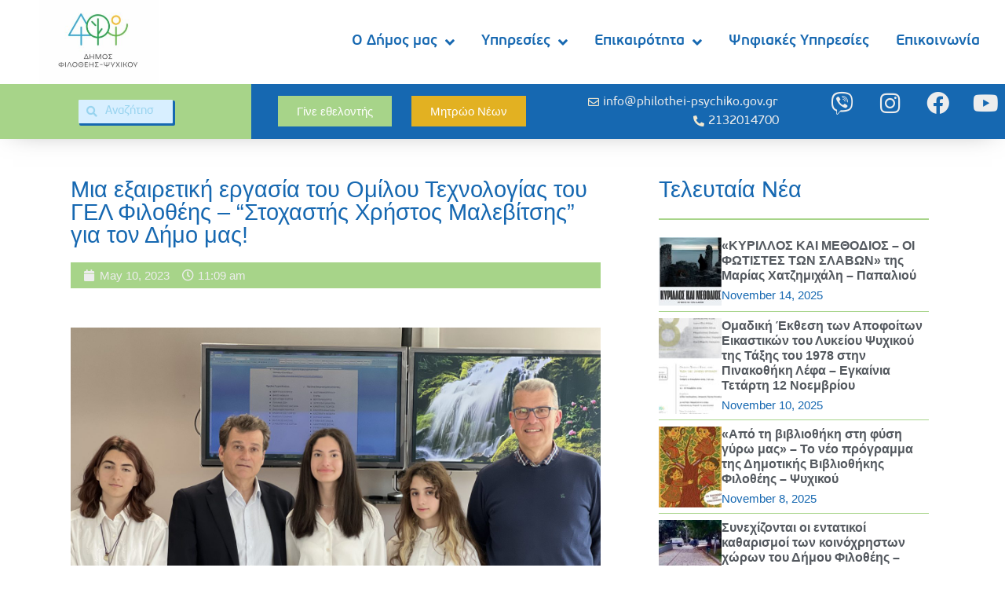

--- FILE ---
content_type: text/html; charset=UTF-8
request_url: https://philothei-psychiko.gov.gr/%CE%BC%CE%B9%CE%B1-%CE%B5%CE%BE%CE%B1%CE%B9%CF%81%CE%B5%CF%84%CE%B9%CE%BA%CE%AE-%CE%B5%CF%81%CE%B3%CE%B1%CF%83%CE%AF%CE%B1-%CF%84%CE%BF%CF%85-%CE%BF%CE%BC%CE%AF%CE%BB%CE%BF%CF%85-%CF%84%CE%B5%CF%87/
body_size: 27510
content:
<!doctype html>
<html lang="en-US">
<head>
	<meta charset="UTF-8">
	<meta name="viewport" content="width=device-width, initial-scale=1">
	<link rel="profile" href="https://gmpg.org/xfn/11">
	<meta name='robots' content='index, follow, max-image-preview:large, max-snippet:-1, max-video-preview:-1' />
	<style>img:is([sizes="auto" i], [sizes^="auto," i]) { contain-intrinsic-size: 3000px 1500px }</style>
	
	<!-- This site is optimized with the Yoast SEO plugin v23.4 - https://yoast.com/wordpress/plugins/seo/ -->
	<title>Μια εξαιρετική εργασία του Ομίλου Τεχνολογίας του ΓΕΛ Φιλοθέης - &quot;Στοχαστής Χρήστος Μαλεβίτσης&quot; για τον Δήμο μας! - Δήμος Φιλοθέης - Ψυχικού</title>
	<link rel="canonical" href="https://philothei-psychiko.gov.gr/μια-εξαιρετική-εργασία-του-ομίλου-τεχ/" />
	<meta property="og:locale" content="en_US" />
	<meta property="og:type" content="article" />
	<meta property="og:title" content="Μια εξαιρετική εργασία του Ομίλου Τεχνολογίας του ΓΕΛ Φιλοθέης - &quot;Στοχαστής Χρήστος Μαλεβίτσης&quot; για τον Δήμο μας! - Δήμος Φιλοθέης - Ψυχικού" />
	<meta property="og:description" content="Ο Όμιλος Τεχνολογίας του ΓΕΛ Φιλοθέης &#8220;Στοχαστής Χρήστος Μαλεβίτσης&#8221;, κάνοντας χρήση της τεχνολογίας των Γεωγραφικών Συστημάτων Πληροφοριών (GIS), εντόπισε και απεικόνισε τα σημαντικότερα σημεία ενδιαφέροντος του Δήμου Φιλοθέης-Ψυχικού καθώς επίσης [&hellip;]" />
	<meta property="og:url" content="https://philothei-psychiko.gov.gr/μια-εξαιρετική-εργασία-του-ομίλου-τεχ/" />
	<meta property="og:site_name" content="Δήμος Φιλοθέης - Ψυχικού" />
	<meta property="article:published_time" content="2023-05-10T08:09:13+00:00" />
	<meta property="article:modified_time" content="2023-05-10T08:39:25+00:00" />
	<meta property="og:image" content="https://philothei-psychiko.gov.gr/wp-content/uploads/2023/05/IMG_5782-scaled.jpg" />
	<meta property="og:image:width" content="2560" />
	<meta property="og:image:height" content="1920" />
	<meta property="og:image:type" content="image/jpeg" />
	<meta name="author" content="Elena Simoglou" />
	<meta name="twitter:card" content="summary_large_image" />
	<meta name="twitter:label1" content="Written by" />
	<meta name="twitter:data1" content="Elena Simoglou" />
	<meta name="twitter:label2" content="Est. reading time" />
	<meta name="twitter:data2" content="2 minutes" />
	<script type="application/ld+json" class="yoast-schema-graph">{"@context":"https://schema.org","@graph":[{"@type":"WebPage","@id":"https://philothei-psychiko.gov.gr/%ce%bc%ce%b9%ce%b1-%ce%b5%ce%be%ce%b1%ce%b9%cf%81%ce%b5%cf%84%ce%b9%ce%ba%ce%ae-%ce%b5%cf%81%ce%b3%ce%b1%cf%83%ce%af%ce%b1-%cf%84%ce%bf%cf%85-%ce%bf%ce%bc%ce%af%ce%bb%ce%bf%cf%85-%cf%84%ce%b5%cf%87/","url":"https://philothei-psychiko.gov.gr/%ce%bc%ce%b9%ce%b1-%ce%b5%ce%be%ce%b1%ce%b9%cf%81%ce%b5%cf%84%ce%b9%ce%ba%ce%ae-%ce%b5%cf%81%ce%b3%ce%b1%cf%83%ce%af%ce%b1-%cf%84%ce%bf%cf%85-%ce%bf%ce%bc%ce%af%ce%bb%ce%bf%cf%85-%cf%84%ce%b5%cf%87/","name":"Μια εξαιρετική εργασία του Ομίλου Τεχνολογίας του ΓΕΛ Φιλοθέης - \"Στοχαστής Χρήστος Μαλεβίτσης\" για τον Δήμο μας! - Δήμος Φιλοθέης - Ψυχικού","isPartOf":{"@id":"https://philothei-psychiko.gov.gr/#website"},"primaryImageOfPage":{"@id":"https://philothei-psychiko.gov.gr/%ce%bc%ce%b9%ce%b1-%ce%b5%ce%be%ce%b1%ce%b9%cf%81%ce%b5%cf%84%ce%b9%ce%ba%ce%ae-%ce%b5%cf%81%ce%b3%ce%b1%cf%83%ce%af%ce%b1-%cf%84%ce%bf%cf%85-%ce%bf%ce%bc%ce%af%ce%bb%ce%bf%cf%85-%cf%84%ce%b5%cf%87/#primaryimage"},"image":{"@id":"https://philothei-psychiko.gov.gr/%ce%bc%ce%b9%ce%b1-%ce%b5%ce%be%ce%b1%ce%b9%cf%81%ce%b5%cf%84%ce%b9%ce%ba%ce%ae-%ce%b5%cf%81%ce%b3%ce%b1%cf%83%ce%af%ce%b1-%cf%84%ce%bf%cf%85-%ce%bf%ce%bc%ce%af%ce%bb%ce%bf%cf%85-%cf%84%ce%b5%cf%87/#primaryimage"},"thumbnailUrl":"https://philothei-psychiko.gov.gr/wp-content/uploads/2023/05/IMG_5782-scaled.jpg","datePublished":"2023-05-10T08:09:13+00:00","dateModified":"2023-05-10T08:39:25+00:00","author":{"@id":"https://philothei-psychiko.gov.gr/#/schema/person/a7417d1cdde5ea1febf223a17edb717a"},"breadcrumb":{"@id":"https://philothei-psychiko.gov.gr/%ce%bc%ce%b9%ce%b1-%ce%b5%ce%be%ce%b1%ce%b9%cf%81%ce%b5%cf%84%ce%b9%ce%ba%ce%ae-%ce%b5%cf%81%ce%b3%ce%b1%cf%83%ce%af%ce%b1-%cf%84%ce%bf%cf%85-%ce%bf%ce%bc%ce%af%ce%bb%ce%bf%cf%85-%cf%84%ce%b5%cf%87/#breadcrumb"},"inLanguage":"en-US","potentialAction":[{"@type":"ReadAction","target":["https://philothei-psychiko.gov.gr/%ce%bc%ce%b9%ce%b1-%ce%b5%ce%be%ce%b1%ce%b9%cf%81%ce%b5%cf%84%ce%b9%ce%ba%ce%ae-%ce%b5%cf%81%ce%b3%ce%b1%cf%83%ce%af%ce%b1-%cf%84%ce%bf%cf%85-%ce%bf%ce%bc%ce%af%ce%bb%ce%bf%cf%85-%cf%84%ce%b5%cf%87/"]}]},{"@type":"ImageObject","inLanguage":"en-US","@id":"https://philothei-psychiko.gov.gr/%ce%bc%ce%b9%ce%b1-%ce%b5%ce%be%ce%b1%ce%b9%cf%81%ce%b5%cf%84%ce%b9%ce%ba%ce%ae-%ce%b5%cf%81%ce%b3%ce%b1%cf%83%ce%af%ce%b1-%cf%84%ce%bf%cf%85-%ce%bf%ce%bc%ce%af%ce%bb%ce%bf%cf%85-%cf%84%ce%b5%cf%87/#primaryimage","url":"https://philothei-psychiko.gov.gr/wp-content/uploads/2023/05/IMG_5782-scaled.jpg","contentUrl":"https://philothei-psychiko.gov.gr/wp-content/uploads/2023/05/IMG_5782-scaled.jpg","width":2560,"height":1920},{"@type":"BreadcrumbList","@id":"https://philothei-psychiko.gov.gr/%ce%bc%ce%b9%ce%b1-%ce%b5%ce%be%ce%b1%ce%b9%cf%81%ce%b5%cf%84%ce%b9%ce%ba%ce%ae-%ce%b5%cf%81%ce%b3%ce%b1%cf%83%ce%af%ce%b1-%cf%84%ce%bf%cf%85-%ce%bf%ce%bc%ce%af%ce%bb%ce%bf%cf%85-%cf%84%ce%b5%cf%87/#breadcrumb","itemListElement":[{"@type":"ListItem","position":1,"name":"Home","item":"https://philothei-psychiko.gov.gr/"},{"@type":"ListItem","position":2,"name":"Μια εξαιρετική εργασία του Ομίλου Τεχνολογίας του ΓΕΛ Φιλοθέης &#8211; &#8220;Στοχαστής Χρήστος Μαλεβίτσης&#8221; για τον Δήμο μας!"}]},{"@type":"WebSite","@id":"https://philothei-psychiko.gov.gr/#website","url":"https://philothei-psychiko.gov.gr/","name":"Δήμος Φιλοθέης - Ψυχικού","description":"Phipsy Official Website","potentialAction":[{"@type":"SearchAction","target":{"@type":"EntryPoint","urlTemplate":"https://philothei-psychiko.gov.gr/?s={search_term_string}"},"query-input":{"@type":"PropertyValueSpecification","valueRequired":true,"valueName":"search_term_string"}}],"inLanguage":"en-US"},{"@type":"Person","@id":"https://philothei-psychiko.gov.gr/#/schema/person/a7417d1cdde5ea1febf223a17edb717a","name":"Elena Simoglou","image":{"@type":"ImageObject","inLanguage":"en-US","@id":"https://philothei-psychiko.gov.gr/#/schema/person/image/","url":"https://secure.gravatar.com/avatar/95009e858d6b97709ee0f2a4ca9f275d855dff8ae22084777f1b050b185906f8?s=96&d=mm&r=g","contentUrl":"https://secure.gravatar.com/avatar/95009e858d6b97709ee0f2a4ca9f275d855dff8ae22084777f1b050b185906f8?s=96&d=mm&r=g","caption":"Elena Simoglou"},"url":"https://philothei-psychiko.gov.gr/author/elena/"}]}</script>
	<!-- / Yoast SEO plugin. -->


<link rel="alternate" type="application/rss+xml" title="Δήμος Φιλοθέης - Ψυχικού &raquo; Feed" href="https://philothei-psychiko.gov.gr/feed/" />
<link rel="alternate" type="application/rss+xml" title="Δήμος Φιλοθέης - Ψυχικού &raquo; Comments Feed" href="https://philothei-psychiko.gov.gr/comments/feed/" />
<link rel="alternate" type="text/calendar" title="Δήμος Φιλοθέης - Ψυχικού &raquo; iCal Feed" href="https://philothei-psychiko.gov.gr/events/?ical=1" />
<link rel="alternate" type="application/rss+xml" title="Δήμος Φιλοθέης - Ψυχικού &raquo; Μια εξαιρετική εργασία του Ομίλου Τεχνολογίας του ΓΕΛ Φιλοθέης &#8211; &#8220;Στοχαστής Χρήστος Μαλεβίτσης&#8221; για τον Δήμο μας! Comments Feed" href="https://philothei-psychiko.gov.gr/%ce%bc%ce%b9%ce%b1-%ce%b5%ce%be%ce%b1%ce%b9%cf%81%ce%b5%cf%84%ce%b9%ce%ba%ce%ae-%ce%b5%cf%81%ce%b3%ce%b1%cf%83%ce%af%ce%b1-%cf%84%ce%bf%cf%85-%ce%bf%ce%bc%ce%af%ce%bb%ce%bf%cf%85-%cf%84%ce%b5%cf%87/feed/" />
		<!-- This site uses the Google Analytics by MonsterInsights plugin v9.0.1 - Using Analytics tracking - https://www.monsterinsights.com/ -->
							<script src="//www.googletagmanager.com/gtag/js?id=G-YE0WZ2HNRQ"  data-cfasync="false" data-wpfc-render="false" async></script>
			<script data-cfasync="false" data-wpfc-render="false">
				var mi_version = '9.0.1';
				var mi_track_user = true;
				var mi_no_track_reason = '';
								var MonsterInsightsDefaultLocations = {"page_location":"https:\/\/philothei-psychiko.gov.gr\/%CE%BC%CE%B9%CE%B1-%CE%B5%CE%BE%CE%B1%CE%B9%CF%81%CE%B5%CF%84%CE%B9%CE%BA%CE%AE-%CE%B5%CF%81%CE%B3%CE%B1%CF%83%CE%AF%CE%B1-%CF%84%CE%BF%CF%85-%CE%BF%CE%BC%CE%AF%CE%BB%CE%BF%CF%85-%CF%84%CE%B5%CF%87\/"};
				if ( typeof MonsterInsightsPrivacyGuardFilter === 'function' ) {
					var MonsterInsightsLocations = (typeof MonsterInsightsExcludeQuery === 'object') ? MonsterInsightsPrivacyGuardFilter( MonsterInsightsExcludeQuery ) : MonsterInsightsPrivacyGuardFilter( MonsterInsightsDefaultLocations );
				} else {
					var MonsterInsightsLocations = (typeof MonsterInsightsExcludeQuery === 'object') ? MonsterInsightsExcludeQuery : MonsterInsightsDefaultLocations;
				}

								var disableStrs = [
										'ga-disable-G-YE0WZ2HNRQ',
									];

				/* Function to detect opted out users */
				function __gtagTrackerIsOptedOut() {
					for (var index = 0; index < disableStrs.length; index++) {
						if (document.cookie.indexOf(disableStrs[index] + '=true') > -1) {
							return true;
						}
					}

					return false;
				}

				/* Disable tracking if the opt-out cookie exists. */
				if (__gtagTrackerIsOptedOut()) {
					for (var index = 0; index < disableStrs.length; index++) {
						window[disableStrs[index]] = true;
					}
				}

				/* Opt-out function */
				function __gtagTrackerOptout() {
					for (var index = 0; index < disableStrs.length; index++) {
						document.cookie = disableStrs[index] + '=true; expires=Thu, 31 Dec 2099 23:59:59 UTC; path=/';
						window[disableStrs[index]] = true;
					}
				}

				if ('undefined' === typeof gaOptout) {
					function gaOptout() {
						__gtagTrackerOptout();
					}
				}
								window.dataLayer = window.dataLayer || [];

				window.MonsterInsightsDualTracker = {
					helpers: {},
					trackers: {},
				};
				if (mi_track_user) {
					function __gtagDataLayer() {
						dataLayer.push(arguments);
					}

					function __gtagTracker(type, name, parameters) {
						if (!parameters) {
							parameters = {};
						}

						if (parameters.send_to) {
							__gtagDataLayer.apply(null, arguments);
							return;
						}

						if (type === 'event') {
														parameters.send_to = monsterinsights_frontend.v4_id;
							var hookName = name;
							if (typeof parameters['event_category'] !== 'undefined') {
								hookName = parameters['event_category'] + ':' + name;
							}

							if (typeof MonsterInsightsDualTracker.trackers[hookName] !== 'undefined') {
								MonsterInsightsDualTracker.trackers[hookName](parameters);
							} else {
								__gtagDataLayer('event', name, parameters);
							}
							
						} else {
							__gtagDataLayer.apply(null, arguments);
						}
					}

					__gtagTracker('js', new Date());
					__gtagTracker('set', {
						'developer_id.dZGIzZG': true,
											});
					if ( MonsterInsightsLocations.page_location ) {
						__gtagTracker('set', MonsterInsightsLocations);
					}
										__gtagTracker('config', 'G-YE0WZ2HNRQ', {"forceSSL":"true","link_attribution":"true"} );
															window.gtag = __gtagTracker;										(function () {
						/* https://developers.google.com/analytics/devguides/collection/analyticsjs/ */
						/* ga and __gaTracker compatibility shim. */
						var noopfn = function () {
							return null;
						};
						var newtracker = function () {
							return new Tracker();
						};
						var Tracker = function () {
							return null;
						};
						var p = Tracker.prototype;
						p.get = noopfn;
						p.set = noopfn;
						p.send = function () {
							var args = Array.prototype.slice.call(arguments);
							args.unshift('send');
							__gaTracker.apply(null, args);
						};
						var __gaTracker = function () {
							var len = arguments.length;
							if (len === 0) {
								return;
							}
							var f = arguments[len - 1];
							if (typeof f !== 'object' || f === null || typeof f.hitCallback !== 'function') {
								if ('send' === arguments[0]) {
									var hitConverted, hitObject = false, action;
									if ('event' === arguments[1]) {
										if ('undefined' !== typeof arguments[3]) {
											hitObject = {
												'eventAction': arguments[3],
												'eventCategory': arguments[2],
												'eventLabel': arguments[4],
												'value': arguments[5] ? arguments[5] : 1,
											}
										}
									}
									if ('pageview' === arguments[1]) {
										if ('undefined' !== typeof arguments[2]) {
											hitObject = {
												'eventAction': 'page_view',
												'page_path': arguments[2],
											}
										}
									}
									if (typeof arguments[2] === 'object') {
										hitObject = arguments[2];
									}
									if (typeof arguments[5] === 'object') {
										Object.assign(hitObject, arguments[5]);
									}
									if ('undefined' !== typeof arguments[1].hitType) {
										hitObject = arguments[1];
										if ('pageview' === hitObject.hitType) {
											hitObject.eventAction = 'page_view';
										}
									}
									if (hitObject) {
										action = 'timing' === arguments[1].hitType ? 'timing_complete' : hitObject.eventAction;
										hitConverted = mapArgs(hitObject);
										__gtagTracker('event', action, hitConverted);
									}
								}
								return;
							}

							function mapArgs(args) {
								var arg, hit = {};
								var gaMap = {
									'eventCategory': 'event_category',
									'eventAction': 'event_action',
									'eventLabel': 'event_label',
									'eventValue': 'event_value',
									'nonInteraction': 'non_interaction',
									'timingCategory': 'event_category',
									'timingVar': 'name',
									'timingValue': 'value',
									'timingLabel': 'event_label',
									'page': 'page_path',
									'location': 'page_location',
									'title': 'page_title',
									'referrer' : 'page_referrer',
								};
								for (arg in args) {
																		if (!(!args.hasOwnProperty(arg) || !gaMap.hasOwnProperty(arg))) {
										hit[gaMap[arg]] = args[arg];
									} else {
										hit[arg] = args[arg];
									}
								}
								return hit;
							}

							try {
								f.hitCallback();
							} catch (ex) {
							}
						};
						__gaTracker.create = newtracker;
						__gaTracker.getByName = newtracker;
						__gaTracker.getAll = function () {
							return [];
						};
						__gaTracker.remove = noopfn;
						__gaTracker.loaded = true;
						window['__gaTracker'] = __gaTracker;
					})();
									} else {
										console.log("");
					(function () {
						function __gtagTracker() {
							return null;
						}

						window['__gtagTracker'] = __gtagTracker;
						window['gtag'] = __gtagTracker;
					})();
									}
			</script>
				<!-- / Google Analytics by MonsterInsights -->
		<script>
window._wpemojiSettings = {"baseUrl":"https:\/\/s.w.org\/images\/core\/emoji\/16.0.1\/72x72\/","ext":".png","svgUrl":"https:\/\/s.w.org\/images\/core\/emoji\/16.0.1\/svg\/","svgExt":".svg","source":{"concatemoji":"https:\/\/philothei-psychiko.gov.gr\/wp-includes\/js\/wp-emoji-release.min.js?ver=6.8.3"}};
/*! This file is auto-generated */
!function(s,n){var o,i,e;function c(e){try{var t={supportTests:e,timestamp:(new Date).valueOf()};sessionStorage.setItem(o,JSON.stringify(t))}catch(e){}}function p(e,t,n){e.clearRect(0,0,e.canvas.width,e.canvas.height),e.fillText(t,0,0);var t=new Uint32Array(e.getImageData(0,0,e.canvas.width,e.canvas.height).data),a=(e.clearRect(0,0,e.canvas.width,e.canvas.height),e.fillText(n,0,0),new Uint32Array(e.getImageData(0,0,e.canvas.width,e.canvas.height).data));return t.every(function(e,t){return e===a[t]})}function u(e,t){e.clearRect(0,0,e.canvas.width,e.canvas.height),e.fillText(t,0,0);for(var n=e.getImageData(16,16,1,1),a=0;a<n.data.length;a++)if(0!==n.data[a])return!1;return!0}function f(e,t,n,a){switch(t){case"flag":return n(e,"\ud83c\udff3\ufe0f\u200d\u26a7\ufe0f","\ud83c\udff3\ufe0f\u200b\u26a7\ufe0f")?!1:!n(e,"\ud83c\udde8\ud83c\uddf6","\ud83c\udde8\u200b\ud83c\uddf6")&&!n(e,"\ud83c\udff4\udb40\udc67\udb40\udc62\udb40\udc65\udb40\udc6e\udb40\udc67\udb40\udc7f","\ud83c\udff4\u200b\udb40\udc67\u200b\udb40\udc62\u200b\udb40\udc65\u200b\udb40\udc6e\u200b\udb40\udc67\u200b\udb40\udc7f");case"emoji":return!a(e,"\ud83e\udedf")}return!1}function g(e,t,n,a){var r="undefined"!=typeof WorkerGlobalScope&&self instanceof WorkerGlobalScope?new OffscreenCanvas(300,150):s.createElement("canvas"),o=r.getContext("2d",{willReadFrequently:!0}),i=(o.textBaseline="top",o.font="600 32px Arial",{});return e.forEach(function(e){i[e]=t(o,e,n,a)}),i}function t(e){var t=s.createElement("script");t.src=e,t.defer=!0,s.head.appendChild(t)}"undefined"!=typeof Promise&&(o="wpEmojiSettingsSupports",i=["flag","emoji"],n.supports={everything:!0,everythingExceptFlag:!0},e=new Promise(function(e){s.addEventListener("DOMContentLoaded",e,{once:!0})}),new Promise(function(t){var n=function(){try{var e=JSON.parse(sessionStorage.getItem(o));if("object"==typeof e&&"number"==typeof e.timestamp&&(new Date).valueOf()<e.timestamp+604800&&"object"==typeof e.supportTests)return e.supportTests}catch(e){}return null}();if(!n){if("undefined"!=typeof Worker&&"undefined"!=typeof OffscreenCanvas&&"undefined"!=typeof URL&&URL.createObjectURL&&"undefined"!=typeof Blob)try{var e="postMessage("+g.toString()+"("+[JSON.stringify(i),f.toString(),p.toString(),u.toString()].join(",")+"));",a=new Blob([e],{type:"text/javascript"}),r=new Worker(URL.createObjectURL(a),{name:"wpTestEmojiSupports"});return void(r.onmessage=function(e){c(n=e.data),r.terminate(),t(n)})}catch(e){}c(n=g(i,f,p,u))}t(n)}).then(function(e){for(var t in e)n.supports[t]=e[t],n.supports.everything=n.supports.everything&&n.supports[t],"flag"!==t&&(n.supports.everythingExceptFlag=n.supports.everythingExceptFlag&&n.supports[t]);n.supports.everythingExceptFlag=n.supports.everythingExceptFlag&&!n.supports.flag,n.DOMReady=!1,n.readyCallback=function(){n.DOMReady=!0}}).then(function(){return e}).then(function(){var e;n.supports.everything||(n.readyCallback(),(e=n.source||{}).concatemoji?t(e.concatemoji):e.wpemoji&&e.twemoji&&(t(e.twemoji),t(e.wpemoji)))}))}((window,document),window._wpemojiSettings);
</script>
<link rel='stylesheet' id='bdt-uikit-css' href='https://philothei-psychiko.gov.gr/wp-content/plugins/bdthemes-element-pack/assets/css/bdt-uikit.css?ver=3.21.7' media='all' />
<link rel='stylesheet' id='ep-helper-css' href='https://philothei-psychiko.gov.gr/wp-content/plugins/bdthemes-element-pack/assets/css/ep-helper.css?ver=7.14.6' media='all' />
<style id='wp-emoji-styles-inline-css'>

	img.wp-smiley, img.emoji {
		display: inline !important;
		border: none !important;
		box-shadow: none !important;
		height: 1em !important;
		width: 1em !important;
		margin: 0 0.07em !important;
		vertical-align: -0.1em !important;
		background: none !important;
		padding: 0 !important;
	}
</style>
<style id='classic-theme-styles-inline-css'>
/*! This file is auto-generated */
.wp-block-button__link{color:#fff;background-color:#32373c;border-radius:9999px;box-shadow:none;text-decoration:none;padding:calc(.667em + 2px) calc(1.333em + 2px);font-size:1.125em}.wp-block-file__button{background:#32373c;color:#fff;text-decoration:none}
</style>
<style id='global-styles-inline-css'>
:root{--wp--preset--aspect-ratio--square: 1;--wp--preset--aspect-ratio--4-3: 4/3;--wp--preset--aspect-ratio--3-4: 3/4;--wp--preset--aspect-ratio--3-2: 3/2;--wp--preset--aspect-ratio--2-3: 2/3;--wp--preset--aspect-ratio--16-9: 16/9;--wp--preset--aspect-ratio--9-16: 9/16;--wp--preset--color--black: #000000;--wp--preset--color--cyan-bluish-gray: #abb8c3;--wp--preset--color--white: #ffffff;--wp--preset--color--pale-pink: #f78da7;--wp--preset--color--vivid-red: #cf2e2e;--wp--preset--color--luminous-vivid-orange: #ff6900;--wp--preset--color--luminous-vivid-amber: #fcb900;--wp--preset--color--light-green-cyan: #7bdcb5;--wp--preset--color--vivid-green-cyan: #00d084;--wp--preset--color--pale-cyan-blue: #8ed1fc;--wp--preset--color--vivid-cyan-blue: #0693e3;--wp--preset--color--vivid-purple: #9b51e0;--wp--preset--gradient--vivid-cyan-blue-to-vivid-purple: linear-gradient(135deg,rgba(6,147,227,1) 0%,rgb(155,81,224) 100%);--wp--preset--gradient--light-green-cyan-to-vivid-green-cyan: linear-gradient(135deg,rgb(122,220,180) 0%,rgb(0,208,130) 100%);--wp--preset--gradient--luminous-vivid-amber-to-luminous-vivid-orange: linear-gradient(135deg,rgba(252,185,0,1) 0%,rgba(255,105,0,1) 100%);--wp--preset--gradient--luminous-vivid-orange-to-vivid-red: linear-gradient(135deg,rgba(255,105,0,1) 0%,rgb(207,46,46) 100%);--wp--preset--gradient--very-light-gray-to-cyan-bluish-gray: linear-gradient(135deg,rgb(238,238,238) 0%,rgb(169,184,195) 100%);--wp--preset--gradient--cool-to-warm-spectrum: linear-gradient(135deg,rgb(74,234,220) 0%,rgb(151,120,209) 20%,rgb(207,42,186) 40%,rgb(238,44,130) 60%,rgb(251,105,98) 80%,rgb(254,248,76) 100%);--wp--preset--gradient--blush-light-purple: linear-gradient(135deg,rgb(255,206,236) 0%,rgb(152,150,240) 100%);--wp--preset--gradient--blush-bordeaux: linear-gradient(135deg,rgb(254,205,165) 0%,rgb(254,45,45) 50%,rgb(107,0,62) 100%);--wp--preset--gradient--luminous-dusk: linear-gradient(135deg,rgb(255,203,112) 0%,rgb(199,81,192) 50%,rgb(65,88,208) 100%);--wp--preset--gradient--pale-ocean: linear-gradient(135deg,rgb(255,245,203) 0%,rgb(182,227,212) 50%,rgb(51,167,181) 100%);--wp--preset--gradient--electric-grass: linear-gradient(135deg,rgb(202,248,128) 0%,rgb(113,206,126) 100%);--wp--preset--gradient--midnight: linear-gradient(135deg,rgb(2,3,129) 0%,rgb(40,116,252) 100%);--wp--preset--font-size--small: 13px;--wp--preset--font-size--medium: 20px;--wp--preset--font-size--large: 36px;--wp--preset--font-size--x-large: 42px;--wp--preset--spacing--20: 0.44rem;--wp--preset--spacing--30: 0.67rem;--wp--preset--spacing--40: 1rem;--wp--preset--spacing--50: 1.5rem;--wp--preset--spacing--60: 2.25rem;--wp--preset--spacing--70: 3.38rem;--wp--preset--spacing--80: 5.06rem;--wp--preset--shadow--natural: 6px 6px 9px rgba(0, 0, 0, 0.2);--wp--preset--shadow--deep: 12px 12px 50px rgba(0, 0, 0, 0.4);--wp--preset--shadow--sharp: 6px 6px 0px rgba(0, 0, 0, 0.2);--wp--preset--shadow--outlined: 6px 6px 0px -3px rgba(255, 255, 255, 1), 6px 6px rgba(0, 0, 0, 1);--wp--preset--shadow--crisp: 6px 6px 0px rgba(0, 0, 0, 1);}:where(.is-layout-flex){gap: 0.5em;}:where(.is-layout-grid){gap: 0.5em;}body .is-layout-flex{display: flex;}.is-layout-flex{flex-wrap: wrap;align-items: center;}.is-layout-flex > :is(*, div){margin: 0;}body .is-layout-grid{display: grid;}.is-layout-grid > :is(*, div){margin: 0;}:where(.wp-block-columns.is-layout-flex){gap: 2em;}:where(.wp-block-columns.is-layout-grid){gap: 2em;}:where(.wp-block-post-template.is-layout-flex){gap: 1.25em;}:where(.wp-block-post-template.is-layout-grid){gap: 1.25em;}.has-black-color{color: var(--wp--preset--color--black) !important;}.has-cyan-bluish-gray-color{color: var(--wp--preset--color--cyan-bluish-gray) !important;}.has-white-color{color: var(--wp--preset--color--white) !important;}.has-pale-pink-color{color: var(--wp--preset--color--pale-pink) !important;}.has-vivid-red-color{color: var(--wp--preset--color--vivid-red) !important;}.has-luminous-vivid-orange-color{color: var(--wp--preset--color--luminous-vivid-orange) !important;}.has-luminous-vivid-amber-color{color: var(--wp--preset--color--luminous-vivid-amber) !important;}.has-light-green-cyan-color{color: var(--wp--preset--color--light-green-cyan) !important;}.has-vivid-green-cyan-color{color: var(--wp--preset--color--vivid-green-cyan) !important;}.has-pale-cyan-blue-color{color: var(--wp--preset--color--pale-cyan-blue) !important;}.has-vivid-cyan-blue-color{color: var(--wp--preset--color--vivid-cyan-blue) !important;}.has-vivid-purple-color{color: var(--wp--preset--color--vivid-purple) !important;}.has-black-background-color{background-color: var(--wp--preset--color--black) !important;}.has-cyan-bluish-gray-background-color{background-color: var(--wp--preset--color--cyan-bluish-gray) !important;}.has-white-background-color{background-color: var(--wp--preset--color--white) !important;}.has-pale-pink-background-color{background-color: var(--wp--preset--color--pale-pink) !important;}.has-vivid-red-background-color{background-color: var(--wp--preset--color--vivid-red) !important;}.has-luminous-vivid-orange-background-color{background-color: var(--wp--preset--color--luminous-vivid-orange) !important;}.has-luminous-vivid-amber-background-color{background-color: var(--wp--preset--color--luminous-vivid-amber) !important;}.has-light-green-cyan-background-color{background-color: var(--wp--preset--color--light-green-cyan) !important;}.has-vivid-green-cyan-background-color{background-color: var(--wp--preset--color--vivid-green-cyan) !important;}.has-pale-cyan-blue-background-color{background-color: var(--wp--preset--color--pale-cyan-blue) !important;}.has-vivid-cyan-blue-background-color{background-color: var(--wp--preset--color--vivid-cyan-blue) !important;}.has-vivid-purple-background-color{background-color: var(--wp--preset--color--vivid-purple) !important;}.has-black-border-color{border-color: var(--wp--preset--color--black) !important;}.has-cyan-bluish-gray-border-color{border-color: var(--wp--preset--color--cyan-bluish-gray) !important;}.has-white-border-color{border-color: var(--wp--preset--color--white) !important;}.has-pale-pink-border-color{border-color: var(--wp--preset--color--pale-pink) !important;}.has-vivid-red-border-color{border-color: var(--wp--preset--color--vivid-red) !important;}.has-luminous-vivid-orange-border-color{border-color: var(--wp--preset--color--luminous-vivid-orange) !important;}.has-luminous-vivid-amber-border-color{border-color: var(--wp--preset--color--luminous-vivid-amber) !important;}.has-light-green-cyan-border-color{border-color: var(--wp--preset--color--light-green-cyan) !important;}.has-vivid-green-cyan-border-color{border-color: var(--wp--preset--color--vivid-green-cyan) !important;}.has-pale-cyan-blue-border-color{border-color: var(--wp--preset--color--pale-cyan-blue) !important;}.has-vivid-cyan-blue-border-color{border-color: var(--wp--preset--color--vivid-cyan-blue) !important;}.has-vivid-purple-border-color{border-color: var(--wp--preset--color--vivid-purple) !important;}.has-vivid-cyan-blue-to-vivid-purple-gradient-background{background: var(--wp--preset--gradient--vivid-cyan-blue-to-vivid-purple) !important;}.has-light-green-cyan-to-vivid-green-cyan-gradient-background{background: var(--wp--preset--gradient--light-green-cyan-to-vivid-green-cyan) !important;}.has-luminous-vivid-amber-to-luminous-vivid-orange-gradient-background{background: var(--wp--preset--gradient--luminous-vivid-amber-to-luminous-vivid-orange) !important;}.has-luminous-vivid-orange-to-vivid-red-gradient-background{background: var(--wp--preset--gradient--luminous-vivid-orange-to-vivid-red) !important;}.has-very-light-gray-to-cyan-bluish-gray-gradient-background{background: var(--wp--preset--gradient--very-light-gray-to-cyan-bluish-gray) !important;}.has-cool-to-warm-spectrum-gradient-background{background: var(--wp--preset--gradient--cool-to-warm-spectrum) !important;}.has-blush-light-purple-gradient-background{background: var(--wp--preset--gradient--blush-light-purple) !important;}.has-blush-bordeaux-gradient-background{background: var(--wp--preset--gradient--blush-bordeaux) !important;}.has-luminous-dusk-gradient-background{background: var(--wp--preset--gradient--luminous-dusk) !important;}.has-pale-ocean-gradient-background{background: var(--wp--preset--gradient--pale-ocean) !important;}.has-electric-grass-gradient-background{background: var(--wp--preset--gradient--electric-grass) !important;}.has-midnight-gradient-background{background: var(--wp--preset--gradient--midnight) !important;}.has-small-font-size{font-size: var(--wp--preset--font-size--small) !important;}.has-medium-font-size{font-size: var(--wp--preset--font-size--medium) !important;}.has-large-font-size{font-size: var(--wp--preset--font-size--large) !important;}.has-x-large-font-size{font-size: var(--wp--preset--font-size--x-large) !important;}
:where(.wp-block-post-template.is-layout-flex){gap: 1.25em;}:where(.wp-block-post-template.is-layout-grid){gap: 1.25em;}
:where(.wp-block-columns.is-layout-flex){gap: 2em;}:where(.wp-block-columns.is-layout-grid){gap: 2em;}
:root :where(.wp-block-pullquote){font-size: 1.5em;line-height: 1.6;}
</style>
<link rel='stylesheet' id='tribe-events-v2-single-skeleton-css' href='https://philothei-psychiko.gov.gr/wp-content/plugins/the-events-calendar/src/resources/css/tribe-events-single-skeleton.min.css?ver=6.6.3' media='all' />
<link rel='stylesheet' id='tribe-events-v2-single-skeleton-full-css' href='https://philothei-psychiko.gov.gr/wp-content/plugins/the-events-calendar/src/resources/css/tribe-events-single-full.min.css?ver=6.6.3' media='all' />
<link rel='stylesheet' id='tec-events-elementor-widgets-base-styles-css' href='https://philothei-psychiko.gov.gr/wp-content/plugins/the-events-calendar/src/resources/css/integrations/plugins/elementor/widgets/widget-base.min.css?ver=6.6.3' media='all' />
<link rel='stylesheet' id='hello-elementor-css' href='https://philothei-psychiko.gov.gr/wp-content/themes/hello-elementor/style.min.css?ver=3.0.1' media='all' />
<link rel='stylesheet' id='hello-elementor-child-css' href='https://philothei-psychiko.gov.gr/wp-content/themes/philothei-psychiko/style.css?ver=1.0.0' media='all' />
<link rel='stylesheet' id='hello-elementor-theme-style-css' href='https://philothei-psychiko.gov.gr/wp-content/themes/hello-elementor/theme.min.css?ver=3.0.1' media='all' />
<link rel='stylesheet' id='hello-elementor-header-footer-css' href='https://philothei-psychiko.gov.gr/wp-content/themes/hello-elementor/header-footer.min.css?ver=3.0.1' media='all' />
<link rel='stylesheet' id='elementor-icons-css' href='https://philothei-psychiko.gov.gr/wp-content/plugins/elementor/assets/lib/eicons/css/elementor-icons.min.css?ver=5.30.0' media='all' />
<link rel='stylesheet' id='elementor-frontend-css' href='https://philothei-psychiko.gov.gr/wp-content/uploads/elementor/css/custom-frontend.min.css?ver=1762775291' media='all' />
<link rel='stylesheet' id='swiper-css' href='https://philothei-psychiko.gov.gr/wp-content/plugins/elementor/assets/lib/swiper/v8/css/swiper.min.css?ver=8.4.5' media='all' />
<link rel='stylesheet' id='elementor-post-16-css' href='https://philothei-psychiko.gov.gr/wp-content/uploads/elementor/css/post-16.css?ver=1762775291' media='all' />
<link rel='stylesheet' id='elementor-pro-css' href='https://philothei-psychiko.gov.gr/wp-content/uploads/elementor/css/custom-pro-frontend.min.css?ver=1762775291' media='all' />
<link rel='stylesheet' id='elementor-post-45511-css' href='https://philothei-psychiko.gov.gr/wp-content/uploads/elementor/css/post-45511.css?ver=1762968569' media='all' />
<link rel='stylesheet' id='elementor-post-25-css' href='https://philothei-psychiko.gov.gr/wp-content/uploads/elementor/css/post-25.css?ver=1762775292' media='all' />
<link rel='stylesheet' id='elementor-post-116-css' href='https://philothei-psychiko.gov.gr/wp-content/uploads/elementor/css/post-116.css?ver=1762775293' media='all' />
<link rel='stylesheet' id='elementor-post-3146-css' href='https://philothei-psychiko.gov.gr/wp-content/uploads/elementor/css/post-3146.css?ver=1762775293' media='all' />
<link rel='stylesheet' id='ecs-styles-css' href='https://philothei-psychiko.gov.gr/wp-content/plugins/ele-custom-skin/assets/css/ecs-style.css?ver=3.1.9' media='all' />
<link rel='stylesheet' id='google-fonts-1-css' href='https://fonts.googleapis.com/css?family=Roboto+Slab%3A100%2C100italic%2C200%2C200italic%2C300%2C300italic%2C400%2C400italic%2C500%2C500italic%2C600%2C600italic%2C700%2C700italic%2C800%2C800italic%2C900%2C900italic&#038;display=auto&#038;ver=6.8.3' media='all' />
<link rel='stylesheet' id='elementor-icons-shared-0-css' href='https://philothei-psychiko.gov.gr/wp-content/plugins/elementor/assets/lib/font-awesome/css/fontawesome.min.css?ver=5.15.3' media='all' />
<link rel='stylesheet' id='elementor-icons-fa-solid-css' href='https://philothei-psychiko.gov.gr/wp-content/plugins/elementor/assets/lib/font-awesome/css/solid.min.css?ver=5.15.3' media='all' />
<link rel='stylesheet' id='elementor-icons-fa-regular-css' href='https://philothei-psychiko.gov.gr/wp-content/plugins/elementor/assets/lib/font-awesome/css/regular.min.css?ver=5.15.3' media='all' />
<link rel='stylesheet' id='elementor-icons-fa-brands-css' href='https://philothei-psychiko.gov.gr/wp-content/plugins/elementor/assets/lib/font-awesome/css/brands.min.css?ver=5.15.3' media='all' />
<link rel="preconnect" href="https://fonts.gstatic.com/" crossorigin><script src="https://philothei-psychiko.gov.gr/wp-content/plugins/google-analytics-for-wordpress/assets/js/frontend-gtag.min.js?ver=9.0.1" id="monsterinsights-frontend-script-js"></script>
<script data-cfasync="false" data-wpfc-render="false" id='monsterinsights-frontend-script-js-extra'>var monsterinsights_frontend = {"js_events_tracking":"true","download_extensions":"doc,pdf,ppt,zip,xls,docx,pptx,xlsx","inbound_paths":"[{\"path\":\"\\\/go\\\/\",\"label\":\"affiliate\"},{\"path\":\"\\\/recommend\\\/\",\"label\":\"affiliate\"}]","home_url":"https:\/\/philothei-psychiko.gov.gr","hash_tracking":"false","v4_id":"G-YE0WZ2HNRQ"};</script>
<script src="https://philothei-psychiko.gov.gr/wp-includes/js/jquery/jquery.min.js?ver=3.7.1" id="jquery-core-js"></script>
<script src="https://philothei-psychiko.gov.gr/wp-includes/js/jquery/jquery-migrate.min.js?ver=3.4.1" id="jquery-migrate-js"></script>
<script id="ecs_ajax_load-js-extra">
var ecs_ajax_params = {"ajaxurl":"https:\/\/philothei-psychiko.gov.gr\/wp-admin\/admin-ajax.php","posts":"{\"page\":0,\"name\":\"%ce%bc%ce%b9%ce%b1-%ce%b5%ce%be%ce%b1%ce%b9%cf%81%ce%b5%cf%84%ce%b9%ce%ba%ce%ae-%ce%b5%cf%81%ce%b3%ce%b1%cf%83%ce%af%ce%b1-%cf%84%ce%bf%cf%85-%ce%bf%ce%bc%ce%af%ce%bb%ce%bf%cf%85-%cf%84%ce%b5%cf%87\",\"error\":\"\",\"m\":\"\",\"p\":0,\"post_parent\":\"\",\"subpost\":\"\",\"subpost_id\":\"\",\"attachment\":\"\",\"attachment_id\":0,\"pagename\":\"\",\"page_id\":0,\"second\":\"\",\"minute\":\"\",\"hour\":\"\",\"day\":0,\"monthnum\":0,\"year\":0,\"w\":0,\"category_name\":\"\",\"tag\":\"\",\"cat\":\"\",\"tag_id\":\"\",\"author\":\"\",\"author_name\":\"\",\"feed\":\"\",\"tb\":\"\",\"paged\":0,\"meta_key\":\"\",\"meta_value\":\"\",\"preview\":\"\",\"s\":\"\",\"sentence\":\"\",\"title\":\"\",\"fields\":\"all\",\"menu_order\":\"\",\"embed\":\"\",\"category__in\":[],\"category__not_in\":[],\"category__and\":[],\"post__in\":[],\"post__not_in\":[],\"post_name__in\":[],\"tag__in\":[],\"tag__not_in\":[],\"tag__and\":[],\"tag_slug__in\":[],\"tag_slug__and\":[],\"post_parent__in\":[],\"post_parent__not_in\":[],\"author__in\":[],\"author__not_in\":[],\"search_columns\":[],\"post_type\":[\"post\",\"page\",\"e-landing-page\"],\"ignore_sticky_posts\":false,\"suppress_filters\":false,\"cache_results\":true,\"update_post_term_cache\":true,\"update_menu_item_cache\":false,\"lazy_load_term_meta\":true,\"update_post_meta_cache\":true,\"posts_per_page\":10,\"nopaging\":false,\"comments_per_page\":\"50\",\"no_found_rows\":false,\"order\":\"DESC\"}"};
</script>
<script src="https://philothei-psychiko.gov.gr/wp-content/plugins/ele-custom-skin/assets/js/ecs_ajax_pagination.js?ver=3.1.9" id="ecs_ajax_load-js"></script>
<script src="https://philothei-psychiko.gov.gr/wp-content/plugins/ele-custom-skin/assets/js/ecs.js?ver=3.1.9" id="ecs-script-js"></script>
<link rel="https://api.w.org/" href="https://philothei-psychiko.gov.gr/wp-json/" /><link rel="alternate" title="JSON" type="application/json" href="https://philothei-psychiko.gov.gr/wp-json/wp/v2/posts/45511" /><link rel="EditURI" type="application/rsd+xml" title="RSD" href="https://philothei-psychiko.gov.gr/xmlrpc.php?rsd" />
<meta name="generator" content="WordPress 6.8.3" />
<link rel='shortlink' href='https://philothei-psychiko.gov.gr/?p=45511' />
<link rel="alternate" title="oEmbed (JSON)" type="application/json+oembed" href="https://philothei-psychiko.gov.gr/wp-json/oembed/1.0/embed?url=https%3A%2F%2Fphilothei-psychiko.gov.gr%2F%25ce%25bc%25ce%25b9%25ce%25b1-%25ce%25b5%25ce%25be%25ce%25b1%25ce%25b9%25cf%2581%25ce%25b5%25cf%2584%25ce%25b9%25ce%25ba%25ce%25ae-%25ce%25b5%25cf%2581%25ce%25b3%25ce%25b1%25cf%2583%25ce%25af%25ce%25b1-%25cf%2584%25ce%25bf%25cf%2585-%25ce%25bf%25ce%25bc%25ce%25af%25ce%25bb%25ce%25bf%25cf%2585-%25cf%2584%25ce%25b5%25cf%2587%2F" />
<link rel="alternate" title="oEmbed (XML)" type="text/xml+oembed" href="https://philothei-psychiko.gov.gr/wp-json/oembed/1.0/embed?url=https%3A%2F%2Fphilothei-psychiko.gov.gr%2F%25ce%25bc%25ce%25b9%25ce%25b1-%25ce%25b5%25ce%25be%25ce%25b1%25ce%25b9%25cf%2581%25ce%25b5%25cf%2584%25ce%25b9%25ce%25ba%25ce%25ae-%25ce%25b5%25cf%2581%25ce%25b3%25ce%25b1%25cf%2583%25ce%25af%25ce%25b1-%25cf%2584%25ce%25bf%25cf%2585-%25ce%25bf%25ce%25bc%25ce%25af%25ce%25bb%25ce%25bf%25cf%2585-%25cf%2584%25ce%25b5%25cf%2587%2F&#038;format=xml" />
<meta name="tec-api-version" content="v1"><meta name="tec-api-origin" content="https://philothei-psychiko.gov.gr"><link rel="alternate" href="https://philothei-psychiko.gov.gr/wp-json/tribe/events/v1/" /><meta name="generator" content="Elementor 3.23.4; features: additional_custom_breakpoints, e_lazyload; settings: css_print_method-external, google_font-enabled, font_display-auto">
			<style>
				.e-con.e-parent:nth-of-type(n+4):not(.e-lazyloaded):not(.e-no-lazyload),
				.e-con.e-parent:nth-of-type(n+4):not(.e-lazyloaded):not(.e-no-lazyload) * {
					background-image: none !important;
				}
				@media screen and (max-height: 1024px) {
					.e-con.e-parent:nth-of-type(n+3):not(.e-lazyloaded):not(.e-no-lazyload),
					.e-con.e-parent:nth-of-type(n+3):not(.e-lazyloaded):not(.e-no-lazyload) * {
						background-image: none !important;
					}
				}
				@media screen and (max-height: 640px) {
					.e-con.e-parent:nth-of-type(n+2):not(.e-lazyloaded):not(.e-no-lazyload),
					.e-con.e-parent:nth-of-type(n+2):not(.e-lazyloaded):not(.e-no-lazyload) * {
						background-image: none !important;
					}
				}
			</style>
			<link rel="icon" href="https://philothei-psychiko.gov.gr/wp-content/uploads/2020/09/cropped-philothei-psychiko-logo-32x32.png" sizes="32x32" />
<link rel="icon" href="https://philothei-psychiko.gov.gr/wp-content/uploads/2020/09/cropped-philothei-psychiko-logo-192x192.png" sizes="192x192" />
<link rel="apple-touch-icon" href="https://philothei-psychiko.gov.gr/wp-content/uploads/2020/09/cropped-philothei-psychiko-logo-180x180.png" />
<meta name="msapplication-TileImage" content="https://philothei-psychiko.gov.gr/wp-content/uploads/2020/09/cropped-philothei-psychiko-logo-270x270.png" />
		<style id="wp-custom-css">
			.links a{
	color: blue;
}		</style>
		</head>
<body class="wp-singular post-template-default single single-post postid-45511 single-format-standard wp-theme-hello-elementor wp-child-theme-philothei-psychiko tribe-no-js elementor-default elementor-kit-16 elementor-page elementor-page-45511 elementor-page-3146">


<a class="skip-link screen-reader-text" href="#content">Skip to content</a>

		<div data-elementor-type="header" data-elementor-id="25" class="elementor elementor-25 elementor-location-header" data-elementor-settings="{&quot;element_pack_global_tooltip_width&quot;:{&quot;unit&quot;:&quot;px&quot;,&quot;size&quot;:&quot;&quot;,&quot;sizes&quot;:[]},&quot;element_pack_global_tooltip_width_tablet&quot;:{&quot;unit&quot;:&quot;px&quot;,&quot;size&quot;:&quot;&quot;,&quot;sizes&quot;:[]},&quot;element_pack_global_tooltip_width_mobile&quot;:{&quot;unit&quot;:&quot;px&quot;,&quot;size&quot;:&quot;&quot;,&quot;sizes&quot;:[]},&quot;element_pack_global_tooltip_padding&quot;:{&quot;unit&quot;:&quot;px&quot;,&quot;top&quot;:&quot;&quot;,&quot;right&quot;:&quot;&quot;,&quot;bottom&quot;:&quot;&quot;,&quot;left&quot;:&quot;&quot;,&quot;isLinked&quot;:true},&quot;element_pack_global_tooltip_padding_tablet&quot;:{&quot;unit&quot;:&quot;px&quot;,&quot;top&quot;:&quot;&quot;,&quot;right&quot;:&quot;&quot;,&quot;bottom&quot;:&quot;&quot;,&quot;left&quot;:&quot;&quot;,&quot;isLinked&quot;:true},&quot;element_pack_global_tooltip_padding_mobile&quot;:{&quot;unit&quot;:&quot;px&quot;,&quot;top&quot;:&quot;&quot;,&quot;right&quot;:&quot;&quot;,&quot;bottom&quot;:&quot;&quot;,&quot;left&quot;:&quot;&quot;,&quot;isLinked&quot;:true},&quot;element_pack_global_tooltip_border_radius&quot;:{&quot;unit&quot;:&quot;px&quot;,&quot;top&quot;:&quot;&quot;,&quot;right&quot;:&quot;&quot;,&quot;bottom&quot;:&quot;&quot;,&quot;left&quot;:&quot;&quot;,&quot;isLinked&quot;:true},&quot;element_pack_global_tooltip_border_radius_tablet&quot;:{&quot;unit&quot;:&quot;px&quot;,&quot;top&quot;:&quot;&quot;,&quot;right&quot;:&quot;&quot;,&quot;bottom&quot;:&quot;&quot;,&quot;left&quot;:&quot;&quot;,&quot;isLinked&quot;:true},&quot;element_pack_global_tooltip_border_radius_mobile&quot;:{&quot;unit&quot;:&quot;px&quot;,&quot;top&quot;:&quot;&quot;,&quot;right&quot;:&quot;&quot;,&quot;bottom&quot;:&quot;&quot;,&quot;left&quot;:&quot;&quot;,&quot;isLinked&quot;:true}}" data-elementor-post-type="elementor_library">
					<section class="elementor-section elementor-top-section elementor-element elementor-element-206acab elementor-section-full_width elementor-section-height-default elementor-section-height-default" data-id="206acab" data-element_type="section" data-settings="{&quot;sticky&quot;:&quot;top&quot;,&quot;background_background&quot;:&quot;classic&quot;,&quot;sticky_on&quot;:[&quot;desktop&quot;,&quot;tablet&quot;],&quot;sticky_offset&quot;:0,&quot;sticky_effects_offset&quot;:0}">
						<div class="elementor-container elementor-column-gap-no">
					<div class="elementor-column elementor-col-100 elementor-top-column elementor-element elementor-element-9dc2f0e" data-id="9dc2f0e" data-element_type="column">
			<div class="elementor-widget-wrap elementor-element-populated">
						<section class="elementor-section elementor-inner-section elementor-element elementor-element-5a9293c elementor-section-full_width elementor-section-content-middle elementor-section-height-default elementor-section-height-default" data-id="5a9293c" data-element_type="section" data-settings="{&quot;background_background&quot;:&quot;classic&quot;,&quot;sticky&quot;:&quot;top&quot;,&quot;sticky_on&quot;:[&quot;mobile&quot;],&quot;sticky_offset&quot;:0,&quot;sticky_effects_offset&quot;:0}">
						<div class="elementor-container elementor-column-gap-no">
					<div class="elementor-column elementor-col-50 elementor-inner-column elementor-element elementor-element-2efd79e" data-id="2efd79e" data-element_type="column">
			<div class="elementor-widget-wrap elementor-element-populated">
						<div class="elementor-element elementor-element-f53d3d4 elementor-widget__width-initial elementor-widget elementor-widget-image" data-id="f53d3d4" data-element_type="widget" data-widget_type="image.default">
				<div class="elementor-widget-container">
														<a href="https://philothei-psychiko.gov.gr/">
							<img width="300" height="209" src="https://philothei-psychiko.gov.gr/wp-content/uploads/2020/09/Screenshot-2025-09-05-101529-300x209.jpg" class="attachment-medium size-medium wp-image-63954" alt="" srcset="https://philothei-psychiko.gov.gr/wp-content/uploads/2020/09/Screenshot-2025-09-05-101529-300x209.jpg 300w, https://philothei-psychiko.gov.gr/wp-content/uploads/2020/09/Screenshot-2025-09-05-101529.jpg 742w" sizes="(max-width: 300px) 100vw, 300px" />								</a>
													</div>
				</div>
					</div>
		</div>
				<div class="elementor-column elementor-col-50 elementor-inner-column elementor-element elementor-element-852efa8" data-id="852efa8" data-element_type="column">
			<div class="elementor-widget-wrap elementor-element-populated">
						<div class="elementor-element elementor-element-8c3313f elementor-nav-menu__align-end elementor-nav-menu--stretch elementor-nav-menu__text-align-center elementor-nav-menu--dropdown-tablet elementor-nav-menu--toggle elementor-nav-menu--burger elementor-widget elementor-widget-nav-menu" data-id="8c3313f" data-element_type="widget" data-settings="{&quot;submenu_icon&quot;:{&quot;value&quot;:&quot;&lt;i class=\&quot;fas fa-angle-down\&quot;&gt;&lt;\/i&gt;&quot;,&quot;library&quot;:&quot;fa-solid&quot;},&quot;full_width&quot;:&quot;stretch&quot;,&quot;layout&quot;:&quot;horizontal&quot;,&quot;toggle&quot;:&quot;burger&quot;}" data-widget_type="nav-menu.default">
				<div class="elementor-widget-container">
						<nav aria-label="Menu" class="elementor-nav-menu--main elementor-nav-menu__container elementor-nav-menu--layout-horizontal e--pointer-underline e--animation-drop-out">
				<ul id="menu-1-8c3313f" class="elementor-nav-menu"><li class="menu-item menu-item-type-custom menu-item-object-custom menu-item-has-children menu-item-2588"><a href="#" class="elementor-item elementor-item-anchor">Ο Δήμος μας</a>
<ul class="sub-menu elementor-nav-menu--dropdown">
	<li class="menu-item menu-item-type-post_type menu-item-object-page menu-item-2601"><a href="https://philothei-psychiko.gov.gr/our-suburb/" class="elementor-sub-item">Η Κηπούπολή μας</a></li>
	<li class="menu-item menu-item-type-post_type menu-item-object-page menu-item-3821"><a href="https://philothei-psychiko.gov.gr/suburb-history/" class="elementor-sub-item">Ιστορία Προαστίου</a></li>
	<li class="menu-item menu-item-type-post_type menu-item-object-page menu-item-2589"><a href="https://philothei-psychiko.gov.gr/mayor/" class="elementor-sub-item">Ο Δήμαρχος</a></li>
	<li class="menu-item menu-item-type-post_type menu-item-object-page menu-item-2590"><a href="https://philothei-psychiko.gov.gr/deputy-mayor/" class="elementor-sub-item">Αντιδήμαρχοι</a></li>
	<li class="menu-item menu-item-type-custom menu-item-object-custom menu-item-has-children menu-item-3361"><a href="#" class="elementor-sub-item elementor-item-anchor">Δημοτικό Συμβούλιο</a>
	<ul class="sub-menu elementor-nav-menu--dropdown">
		<li class="menu-item menu-item-type-post_type menu-item-object-page menu-item-3363"><a href="https://philothei-psychiko.gov.gr/municipality-council-members/" class="elementor-sub-item">Σύνθεση</a></li>
		<li class="menu-item menu-item-type-post_type menu-item-object-page menu-item-3362"><a href="https://philothei-psychiko.gov.gr/municipality-council-decisions/" class="elementor-sub-item">Αποφάσεις</a></li>
	</ul>
</li>
	<li class="menu-item menu-item-type-custom menu-item-object-custom menu-item-54195"><a href="https://philothei-psychiko.gov.gr/municipal-neighborhood-committees" class="elementor-sub-item">Δημοτικές Επιτροπές Γειτονιάς</a></li>
	<li class="menu-item menu-item-type-custom menu-item-object-custom menu-item-has-children menu-item-51035"><a href="#" class="elementor-sub-item elementor-item-anchor">Δημοτική Επιτροπή</a>
	<ul class="sub-menu elementor-nav-menu--dropdown">
		<li class="menu-item menu-item-type-post_type menu-item-object-page menu-item-51574"><a href="https://philothei-psychiko.gov.gr/%cf%83%cf%85%ce%bd%ce%b8%ce%b5%cf%83%ce%b7-%ce%b4%ce%b7%ce%bc%ce%bf%cf%84%ce%b9%ce%ba%ce%b7%cf%83-%ce%b5%cf%80%ce%b9%cf%84%cf%81%ce%bf%cf%80%ce%b7%cf%83/" class="elementor-sub-item">Σύνθεση</a></li>
		<li class="menu-item menu-item-type-post_type menu-item-object-page menu-item-52604"><a href="https://philothei-psychiko.gov.gr/%ce%b1%cf%80%ce%bf%cf%86%ce%b1%cf%83%ce%b5%ce%b9%cf%83-%ce%b4%ce%b7%ce%bc%ce%bf%cf%84%ce%b9%ce%ba%ce%b7%cf%83-%ce%b5%cf%80%ce%b9%cf%84%cf%81%ce%bf%cf%80%ce%b7%cf%83/" class="elementor-sub-item">Αποφάσεις</a></li>
	</ul>
</li>
	<li class="menu-item menu-item-type-post_type menu-item-object-page menu-item-2592"><a href="https://philothei-psychiko.gov.gr/commanded-consultants/" class="elementor-sub-item">Εντεταλμένοι Σύμβουλοι</a></li>
	<li class="menu-item menu-item-type-custom menu-item-object-custom menu-item-has-children menu-item-51584"><a href="#" class="elementor-sub-item elementor-item-anchor">Συμβούλια δημοτικών κοινοτήτων</a>
	<ul class="sub-menu elementor-nav-menu--dropdown">
		<li class="menu-item menu-item-type-post_type menu-item-object-page menu-item-51600"><a href="https://philothei-psychiko.gov.gr/councils-community-psychiko-decisions/" class="elementor-sub-item">Αποφάσεις Συμβουλίου Δημοτικής Κοινότητας Ψυχικού μέχρι 31.12.2023</a></li>
		<li class="menu-item menu-item-type-post_type menu-item-object-page menu-item-51601"><a href="https://philothei-psychiko.gov.gr/councils-community-filothei-decisions/" class="elementor-sub-item">Αποφάσεις Συμβουλίου Δημοτικής Κοινότητας Φιλοθέης μέχρι 31.12.2023</a></li>
		<li class="menu-item menu-item-type-post_type menu-item-object-page menu-item-51605"><a href="https://philothei-psychiko.gov.gr/councils-community-neopsychiko-decisions/" class="elementor-sub-item">Αποφάσεις Συμβουλίου Δημοτικής Κοινότητας Νέου Ψυχικού μέχρι 31.12.2023</a></li>
	</ul>
</li>
	<li class="menu-item menu-item-type-custom menu-item-object-custom menu-item-has-children menu-item-3367"><a href="#" class="elementor-sub-item elementor-item-anchor">Επιτροπή Ποιότητα Ζωής</a>
	<ul class="sub-menu elementor-nav-menu--dropdown">
		<li class="menu-item menu-item-type-post_type menu-item-object-page menu-item-3368"><a href="https://philothei-psychiko.gov.gr/qualitylifeboard-decisions/" class="elementor-sub-item">Αποφάσεις μέχρι 31.12.2023</a></li>
	</ul>
</li>
	<li class="menu-item menu-item-type-custom menu-item-object-custom menu-item-has-children menu-item-3366"><a href="#" class="elementor-sub-item elementor-item-anchor">Οικονομική Επιτροπή</a>
	<ul class="sub-menu elementor-nav-menu--dropdown">
		<li class="menu-item menu-item-type-post_type menu-item-object-page menu-item-3365"><a href="https://philothei-psychiko.gov.gr/economics-board-decisions/" class="elementor-sub-item">Αποφάσεις μέχρι 31.12.2023</a></li>
	</ul>
</li>
	<li class="menu-item menu-item-type-custom menu-item-object-custom menu-item-has-children menu-item-3390"><a href="#" class="elementor-sub-item elementor-item-anchor">Σχολικές Επιτροπές</a>
	<ul class="sub-menu elementor-nav-menu--dropdown">
		<li class="menu-item menu-item-type-custom menu-item-object-custom menu-item-has-children menu-item-3396"><a href="#" class="elementor-sub-item elementor-item-anchor">Α&#8217; Βάθμια</a>
		<ul class="sub-menu elementor-nav-menu--dropdown">
			<li class="menu-item menu-item-type-post_type menu-item-object-page menu-item-3394"><a href="https://philothei-psychiko.gov.gr/a-vathmia-members/" class="elementor-sub-item">Σύνθεση</a></li>
			<li class="menu-item menu-item-type-post_type menu-item-object-page menu-item-3392"><a href="https://philothei-psychiko.gov.gr/a-vathmia-decisions/" class="elementor-sub-item">Αποφάσεις</a></li>
		</ul>
</li>
		<li class="menu-item menu-item-type-custom menu-item-object-custom menu-item-has-children menu-item-3397"><a href="#" class="elementor-sub-item elementor-item-anchor">Β&#8217; Βάθμια</a>
		<ul class="sub-menu elementor-nav-menu--dropdown">
			<li class="menu-item menu-item-type-post_type menu-item-object-page menu-item-3395"><a href="https://philothei-psychiko.gov.gr/v-vathmia-members/" class="elementor-sub-item">Σύνθεση</a></li>
			<li class="menu-item menu-item-type-post_type menu-item-object-page menu-item-3393"><a href="https://philothei-psychiko.gov.gr/v-vathmia-decisions/" class="elementor-sub-item">Αποφάσεις</a></li>
		</ul>
</li>
	</ul>
</li>
	<li class="menu-item menu-item-type-custom menu-item-object-custom menu-item-has-children menu-item-3391"><a href="#" class="elementor-sub-item elementor-item-anchor">Συλλογικά Όργανα &#8211; Επιτροπές</a>
	<ul class="sub-menu elementor-nav-menu--dropdown">
		<li class="menu-item menu-item-type-post_type menu-item-object-page menu-item-3410"><a href="https://philothei-psychiko.gov.gr/youth-committee/" class="elementor-sub-item">Επιτροπή Νεότητας</a></li>
		<li class="menu-item menu-item-type-post_type menu-item-object-page menu-item-49124"><a href="https://philothei-psychiko.gov.gr/%ce%b5%cf%80%ce%b9%cf%84%cf%81%ce%bf%cf%80%ce%ae-%ce%b9%cf%83%cf%8c%cf%84%ce%b7%cf%84%ce%b1%cf%82-%cf%84%cf%89%ce%bd-%cf%86%cf%8d%ce%bb%cf%89%ce%bd/" class="elementor-sub-item">Επιτροπή Ισότητας των Φύλων</a></li>
		<li class="menu-item menu-item-type-custom menu-item-object-custom menu-item-29065"><a href="https://philothei-psychiko.gov.gr/%ce%b8%ce%b5%cf%83%ce%bc%cf%8c%cf%82-%cf%83%cf%85%ce%bc%cf%80%ce%b1%cf%81%ce%b1%cf%83%cf%84%ce%ac%cf%84%ce%b7/" class="elementor-sub-item">Συμπαραστάτης του Δημότη</a></li>
	</ul>
</li>
	<li class="menu-item menu-item-type-custom menu-item-object-custom menu-item-has-children menu-item-3582"><a href="#" class="elementor-sub-item elementor-item-anchor">Οργανωτική Δομή</a>
	<ul class="sub-menu elementor-nav-menu--dropdown">
		<li class="menu-item menu-item-type-post_type menu-item-object-page menu-item-3580"><a href="https://philothei-psychiko.gov.gr/general-secretary-2/" class="elementor-sub-item">Γενικός Γραμματέας</a></li>
		<li class="menu-item menu-item-type-post_type menu-item-object-page menu-item-3581"><a href="https://philothei-psychiko.gov.gr/managements/" class="elementor-sub-item">Διευθύνσεις &#038; Προϊστάμενοι</a></li>
	</ul>
</li>
	<li class="menu-item menu-item-type-custom menu-item-object-custom menu-item-51449"><a href="https://philothei-psychiko.gov.gr/wp-content/uploads/2023/09/GDPR.pdf" class="elementor-sub-item">Πολιτική προστασίας προσωπικών δεδομένων</a></li>
</ul>
</li>
<li class="menu-item menu-item-type-custom menu-item-object-custom menu-item-has-children menu-item-2587"><a href="#" class="elementor-item elementor-item-anchor">Υπηρεσίες</a>
<ul class="sub-menu elementor-nav-menu--dropdown">
	<li class="menu-item menu-item-type-post_type menu-item-object-page menu-item-2586"><a href="https://philothei-psychiko.gov.gr/cleaning/" class="elementor-sub-item">Καθαριότητα</a></li>
	<li class="menu-item menu-item-type-custom menu-item-object-custom menu-item-has-children menu-item-3647"><a href="#" class="elementor-sub-item elementor-item-anchor">Πολιτισμός</a>
	<ul class="sub-menu elementor-nav-menu--dropdown">
		<li class="menu-item menu-item-type-post_type menu-item-object-page menu-item-3641"><a href="https://philothei-psychiko.gov.gr/civil-activities/" class="elementor-sub-item">Δραστηριότητες</a></li>
		<li class="menu-item menu-item-type-post_type menu-item-object-page menu-item-3642"><a href="https://philothei-psychiko.gov.gr/cultural-facilities/" class="elementor-sub-item">Εγκαταστάσεις</a></li>
		<li class="menu-item menu-item-type-post_type menu-item-object-page menu-item-3643"><a href="https://philothei-psychiko.gov.gr/cultural-club/" class="elementor-sub-item">Σύλλογοι</a></li>
		<li class="menu-item menu-item-type-post_type menu-item-object-page menu-item-3646"><a href="https://philothei-psychiko.gov.gr/culture-calendar/" class="elementor-sub-item">Πολιτιστικό Ημερολόγιο</a></li>
		<li class="menu-item menu-item-type-custom menu-item-object-custom menu-item-has-children menu-item-3686"><a href="#" class="elementor-sub-item elementor-item-anchor">Εκδόσεις</a>
		<ul class="sub-menu elementor-nav-menu--dropdown">
			<li class="menu-item menu-item-type-post_type menu-item-object-page menu-item-3685"><a href="https://philothei-psychiko.gov.gr/en-dimo/" class="elementor-sub-item">&#8220;Εν Δήμω&#8221;</a></li>
			<li class="menu-item menu-item-type-post_type menu-item-object-page menu-item-3684"><a href="https://philothei-psychiko.gov.gr/parathyro/" class="elementor-sub-item">&#8220;Παράθυρο&#8221;</a></li>
		</ul>
</li>
	</ul>
</li>
	<li class="menu-item menu-item-type-custom menu-item-object-custom menu-item-has-children menu-item-3687"><a href="#" class="elementor-sub-item elementor-item-anchor">Αθλητισμός</a>
	<ul class="sub-menu elementor-nav-menu--dropdown">
		<li class="menu-item menu-item-type-post_type menu-item-object-page menu-item-3695"><a href="https://philothei-psychiko.gov.gr/athletic-activities/" class="elementor-sub-item">Δραστηριότητες</a></li>
		<li class="menu-item menu-item-type-post_type menu-item-object-page menu-item-3688"><a href="https://philothei-psychiko.gov.gr/sport-facilities/" class="elementor-sub-item">Εγκαταστάσεις</a></li>
		<li class="menu-item menu-item-type-post_type menu-item-object-page menu-item-3696"><a href="https://philothei-psychiko.gov.gr/sports-match/" class="elementor-sub-item">Αγώνες</a></li>
		<li class="menu-item menu-item-type-post_type menu-item-object-page menu-item-3697"><a href="https://philothei-psychiko.gov.gr/sports-club/" class="elementor-sub-item">Σύλλογοι</a></li>
	</ul>
</li>
	<li class="menu-item menu-item-type-custom menu-item-object-custom menu-item-has-children menu-item-3725"><a href="#" class="elementor-sub-item elementor-item-anchor">Εκπαίδευση</a>
	<ul class="sub-menu elementor-nav-menu--dropdown">
		<li class="menu-item menu-item-type-post_type menu-item-object-page menu-item-3723"><a href="https://philothei-psychiko.gov.gr/kindergarten/" class="elementor-sub-item">Νηπιαγωγεία</a></li>
		<li class="menu-item menu-item-type-post_type menu-item-object-page menu-item-3724"><a href="https://philothei-psychiko.gov.gr/primary-school/" class="elementor-sub-item">Δημοτικά Σχολεία</a></li>
		<li class="menu-item menu-item-type-post_type menu-item-object-page menu-item-3722"><a href="https://philothei-psychiko.gov.gr/high-school/" class="elementor-sub-item">Γυμνάσια και Λύκεια</a></li>
	</ul>
</li>
	<li class="menu-item menu-item-type-custom menu-item-object-custom menu-item-has-children menu-item-27243"><a href="#" class="elementor-sub-item elementor-item-anchor">Κοινωνική Αλληλεγγύη</a>
	<ul class="sub-menu elementor-nav-menu--dropdown">
		<li class="menu-item menu-item-type-post_type menu-item-object-page menu-item-28540"><a href="https://philothei-psychiko.gov.gr/blood-donations/" class="elementor-sub-item">Αιμοδοσία</a></li>
		<li class="menu-item menu-item-type-post_type menu-item-object-page menu-item-30031"><a href="https://philothei-psychiko.gov.gr/social-grocery/" class="elementor-sub-item">Κοινωνικό Παντοπωλείο</a></li>
		<li class="menu-item menu-item-type-post_type menu-item-object-page menu-item-27242"><a href="https://philothei-psychiko.gov.gr/help-at-home/" class="elementor-sub-item">Βοήθεια στο σπίτι</a></li>
		<li class="menu-item menu-item-type-post_type menu-item-object-page menu-item-27241"><a href="https://philothei-psychiko.gov.gr/%ce%bb%ce%b5%cf%83%cf%87%ce%b7-%cf%86%ce%b9%ce%bb%ce%b9%ce%b1%cf%83-%ce%bd%ce%b5%ce%bf%cf%85-%cf%88%cf%85%cf%87%ce%b9%ce%ba%ce%bf%cf%85/" class="elementor-sub-item">Λέσχη Φιλίας Νέου Ψυχικού</a></li>
		<li class="menu-item menu-item-type-post_type menu-item-object-page menu-item-27239"><a href="https://philothei-psychiko.gov.gr/%ce%b2%cf%81%ce%b5%cf%86%ce%bf%ce%bd%ce%b7%cf%80%ce%b9%ce%b1%ce%ba%ce%bf%ce%b9-%cf%83%cf%84%ce%b1%ce%b8%ce%bc%ce%bf%ce%b9/" class="elementor-sub-item">Βρεφονηπιακοί Σταθμοί</a></li>
		<li class="menu-item menu-item-type-post_type menu-item-object-page menu-item-27240"><a href="https://philothei-psychiko.gov.gr/municipal-health-clinics/" class="elementor-sub-item">Δημοτικά Ιατρεία</a></li>
		<li class="menu-item menu-item-type-post_type menu-item-object-page menu-item-27238"><a href="https://philothei-psychiko.gov.gr/%ce%b6%cf%89-%cf%86%ce%b9-%cf%88%cf%85/" class="elementor-sub-item">Διαχείριση Αδέσποτων Ζώων</a></li>
		<li class="menu-item menu-item-type-post_type menu-item-object-page menu-item-46392"><a href="https://philothei-psychiko.gov.gr/%ce%b1%ce%bd%ce%b1%ce%b6%ce%b7%cf%84%ce%bf%cf%8d%ce%bd-%ce%bf%ce%b9%ce%ba%ce%bf%ce%b3%ce%ad%ce%bd%ce%b5%ce%b9%ce%b1/" class="elementor-sub-item">Αναζητούν Οικογένεια</a></li>
		<li class="menu-item menu-item-type-post_type menu-item-object-page menu-item-27244"><a href="https://philothei-psychiko.gov.gr/ftiaraki/" class="elementor-sub-item">Φτυαράκι</a></li>
	</ul>
</li>
	<li class="menu-item menu-item-type-post_type menu-item-object-page menu-item-52207"><a href="https://philothei-psychiko.gov.gr/%ce%ba%ce%ad%ce%bd%cf%84%cf%81%ce%b1-%ce%b5%ce%be%cf%85%cf%80%ce%b7%cf%81%ce%ad%cf%84%ce%b7%cf%83%ce%b7%cf%82-%cf%80%ce%bf%ce%bb%ce%b9%cf%84%cf%8e%ce%bd/" class="elementor-sub-item">ΚΕΠ</a></li>
</ul>
</li>
<li class="menu-item menu-item-type-custom menu-item-object-custom menu-item-has-children menu-item-2577"><a href="#" class="elementor-item elementor-item-anchor">Επικαιρότητα</a>
<ul class="sub-menu elementor-nav-menu--dropdown">
	<li class="menu-item menu-item-type-post_type menu-item-object-page menu-item-2578"><a href="https://philothei-psychiko.gov.gr/press/" class="elementor-sub-item">Ανακοινώσεις – Δελτία Τύπου</a></li>
	<li class="menu-item menu-item-type-post_type menu-item-object-page menu-item-29532"><a href="https://philothei-psychiko.gov.gr/%cf%80%cf%81%ce%bf%ce%ba%ce%b7%cf%81%cf%8d%ce%be%ce%b5%ce%b9%cf%82/" class="elementor-sub-item">Προκηρύξεις</a></li>
	<li class="menu-item menu-item-type-post_type menu-item-object-page menu-item-2580"><a href="https://philothei-psychiko.gov.gr/city-events/" class="elementor-sub-item">Εκδηλώσεις</a></li>
	<li class="menu-item menu-item-type-post_type menu-item-object-page menu-item-2579"><a href="https://philothei-psychiko.gov.gr/mayors-step/" class="elementor-sub-item">Βήμα Δημάρχου</a></li>
</ul>
</li>
<li class="menu-item menu-item-type-custom menu-item-object-custom menu-item-2576"><a href="https://philothei-psychiko.gov.gr/digital_certificates" class="elementor-item">Ψηφιακές Υπηρεσίες</a></li>
<li class="menu-item menu-item-type-post_type menu-item-object-page menu-item-2575"><a href="https://philothei-psychiko.gov.gr/contact/" class="elementor-item">Επικοινωνία</a></li>
</ul>			</nav>
					<div class="elementor-menu-toggle" role="button" tabindex="0" aria-label="Menu Toggle" aria-expanded="false">
			<i aria-hidden="true" role="presentation" class="elementor-menu-toggle__icon--open eicon-menu-bar"></i><i aria-hidden="true" role="presentation" class="elementor-menu-toggle__icon--close eicon-close"></i>			<span class="elementor-screen-only">Menu</span>
		</div>
					<nav class="elementor-nav-menu--dropdown elementor-nav-menu__container" aria-hidden="true">
				<ul id="menu-2-8c3313f" class="elementor-nav-menu"><li class="menu-item menu-item-type-custom menu-item-object-custom menu-item-has-children menu-item-2588"><a href="#" class="elementor-item elementor-item-anchor" tabindex="-1">Ο Δήμος μας</a>
<ul class="sub-menu elementor-nav-menu--dropdown">
	<li class="menu-item menu-item-type-post_type menu-item-object-page menu-item-2601"><a href="https://philothei-psychiko.gov.gr/our-suburb/" class="elementor-sub-item" tabindex="-1">Η Κηπούπολή μας</a></li>
	<li class="menu-item menu-item-type-post_type menu-item-object-page menu-item-3821"><a href="https://philothei-psychiko.gov.gr/suburb-history/" class="elementor-sub-item" tabindex="-1">Ιστορία Προαστίου</a></li>
	<li class="menu-item menu-item-type-post_type menu-item-object-page menu-item-2589"><a href="https://philothei-psychiko.gov.gr/mayor/" class="elementor-sub-item" tabindex="-1">Ο Δήμαρχος</a></li>
	<li class="menu-item menu-item-type-post_type menu-item-object-page menu-item-2590"><a href="https://philothei-psychiko.gov.gr/deputy-mayor/" class="elementor-sub-item" tabindex="-1">Αντιδήμαρχοι</a></li>
	<li class="menu-item menu-item-type-custom menu-item-object-custom menu-item-has-children menu-item-3361"><a href="#" class="elementor-sub-item elementor-item-anchor" tabindex="-1">Δημοτικό Συμβούλιο</a>
	<ul class="sub-menu elementor-nav-menu--dropdown">
		<li class="menu-item menu-item-type-post_type menu-item-object-page menu-item-3363"><a href="https://philothei-psychiko.gov.gr/municipality-council-members/" class="elementor-sub-item" tabindex="-1">Σύνθεση</a></li>
		<li class="menu-item menu-item-type-post_type menu-item-object-page menu-item-3362"><a href="https://philothei-psychiko.gov.gr/municipality-council-decisions/" class="elementor-sub-item" tabindex="-1">Αποφάσεις</a></li>
	</ul>
</li>
	<li class="menu-item menu-item-type-custom menu-item-object-custom menu-item-54195"><a href="https://philothei-psychiko.gov.gr/municipal-neighborhood-committees" class="elementor-sub-item" tabindex="-1">Δημοτικές Επιτροπές Γειτονιάς</a></li>
	<li class="menu-item menu-item-type-custom menu-item-object-custom menu-item-has-children menu-item-51035"><a href="#" class="elementor-sub-item elementor-item-anchor" tabindex="-1">Δημοτική Επιτροπή</a>
	<ul class="sub-menu elementor-nav-menu--dropdown">
		<li class="menu-item menu-item-type-post_type menu-item-object-page menu-item-51574"><a href="https://philothei-psychiko.gov.gr/%cf%83%cf%85%ce%bd%ce%b8%ce%b5%cf%83%ce%b7-%ce%b4%ce%b7%ce%bc%ce%bf%cf%84%ce%b9%ce%ba%ce%b7%cf%83-%ce%b5%cf%80%ce%b9%cf%84%cf%81%ce%bf%cf%80%ce%b7%cf%83/" class="elementor-sub-item" tabindex="-1">Σύνθεση</a></li>
		<li class="menu-item menu-item-type-post_type menu-item-object-page menu-item-52604"><a href="https://philothei-psychiko.gov.gr/%ce%b1%cf%80%ce%bf%cf%86%ce%b1%cf%83%ce%b5%ce%b9%cf%83-%ce%b4%ce%b7%ce%bc%ce%bf%cf%84%ce%b9%ce%ba%ce%b7%cf%83-%ce%b5%cf%80%ce%b9%cf%84%cf%81%ce%bf%cf%80%ce%b7%cf%83/" class="elementor-sub-item" tabindex="-1">Αποφάσεις</a></li>
	</ul>
</li>
	<li class="menu-item menu-item-type-post_type menu-item-object-page menu-item-2592"><a href="https://philothei-psychiko.gov.gr/commanded-consultants/" class="elementor-sub-item" tabindex="-1">Εντεταλμένοι Σύμβουλοι</a></li>
	<li class="menu-item menu-item-type-custom menu-item-object-custom menu-item-has-children menu-item-51584"><a href="#" class="elementor-sub-item elementor-item-anchor" tabindex="-1">Συμβούλια δημοτικών κοινοτήτων</a>
	<ul class="sub-menu elementor-nav-menu--dropdown">
		<li class="menu-item menu-item-type-post_type menu-item-object-page menu-item-51600"><a href="https://philothei-psychiko.gov.gr/councils-community-psychiko-decisions/" class="elementor-sub-item" tabindex="-1">Αποφάσεις Συμβουλίου Δημοτικής Κοινότητας Ψυχικού μέχρι 31.12.2023</a></li>
		<li class="menu-item menu-item-type-post_type menu-item-object-page menu-item-51601"><a href="https://philothei-psychiko.gov.gr/councils-community-filothei-decisions/" class="elementor-sub-item" tabindex="-1">Αποφάσεις Συμβουλίου Δημοτικής Κοινότητας Φιλοθέης μέχρι 31.12.2023</a></li>
		<li class="menu-item menu-item-type-post_type menu-item-object-page menu-item-51605"><a href="https://philothei-psychiko.gov.gr/councils-community-neopsychiko-decisions/" class="elementor-sub-item" tabindex="-1">Αποφάσεις Συμβουλίου Δημοτικής Κοινότητας Νέου Ψυχικού μέχρι 31.12.2023</a></li>
	</ul>
</li>
	<li class="menu-item menu-item-type-custom menu-item-object-custom menu-item-has-children menu-item-3367"><a href="#" class="elementor-sub-item elementor-item-anchor" tabindex="-1">Επιτροπή Ποιότητα Ζωής</a>
	<ul class="sub-menu elementor-nav-menu--dropdown">
		<li class="menu-item menu-item-type-post_type menu-item-object-page menu-item-3368"><a href="https://philothei-psychiko.gov.gr/qualitylifeboard-decisions/" class="elementor-sub-item" tabindex="-1">Αποφάσεις μέχρι 31.12.2023</a></li>
	</ul>
</li>
	<li class="menu-item menu-item-type-custom menu-item-object-custom menu-item-has-children menu-item-3366"><a href="#" class="elementor-sub-item elementor-item-anchor" tabindex="-1">Οικονομική Επιτροπή</a>
	<ul class="sub-menu elementor-nav-menu--dropdown">
		<li class="menu-item menu-item-type-post_type menu-item-object-page menu-item-3365"><a href="https://philothei-psychiko.gov.gr/economics-board-decisions/" class="elementor-sub-item" tabindex="-1">Αποφάσεις μέχρι 31.12.2023</a></li>
	</ul>
</li>
	<li class="menu-item menu-item-type-custom menu-item-object-custom menu-item-has-children menu-item-3390"><a href="#" class="elementor-sub-item elementor-item-anchor" tabindex="-1">Σχολικές Επιτροπές</a>
	<ul class="sub-menu elementor-nav-menu--dropdown">
		<li class="menu-item menu-item-type-custom menu-item-object-custom menu-item-has-children menu-item-3396"><a href="#" class="elementor-sub-item elementor-item-anchor" tabindex="-1">Α&#8217; Βάθμια</a>
		<ul class="sub-menu elementor-nav-menu--dropdown">
			<li class="menu-item menu-item-type-post_type menu-item-object-page menu-item-3394"><a href="https://philothei-psychiko.gov.gr/a-vathmia-members/" class="elementor-sub-item" tabindex="-1">Σύνθεση</a></li>
			<li class="menu-item menu-item-type-post_type menu-item-object-page menu-item-3392"><a href="https://philothei-psychiko.gov.gr/a-vathmia-decisions/" class="elementor-sub-item" tabindex="-1">Αποφάσεις</a></li>
		</ul>
</li>
		<li class="menu-item menu-item-type-custom menu-item-object-custom menu-item-has-children menu-item-3397"><a href="#" class="elementor-sub-item elementor-item-anchor" tabindex="-1">Β&#8217; Βάθμια</a>
		<ul class="sub-menu elementor-nav-menu--dropdown">
			<li class="menu-item menu-item-type-post_type menu-item-object-page menu-item-3395"><a href="https://philothei-psychiko.gov.gr/v-vathmia-members/" class="elementor-sub-item" tabindex="-1">Σύνθεση</a></li>
			<li class="menu-item menu-item-type-post_type menu-item-object-page menu-item-3393"><a href="https://philothei-psychiko.gov.gr/v-vathmia-decisions/" class="elementor-sub-item" tabindex="-1">Αποφάσεις</a></li>
		</ul>
</li>
	</ul>
</li>
	<li class="menu-item menu-item-type-custom menu-item-object-custom menu-item-has-children menu-item-3391"><a href="#" class="elementor-sub-item elementor-item-anchor" tabindex="-1">Συλλογικά Όργανα &#8211; Επιτροπές</a>
	<ul class="sub-menu elementor-nav-menu--dropdown">
		<li class="menu-item menu-item-type-post_type menu-item-object-page menu-item-3410"><a href="https://philothei-psychiko.gov.gr/youth-committee/" class="elementor-sub-item" tabindex="-1">Επιτροπή Νεότητας</a></li>
		<li class="menu-item menu-item-type-post_type menu-item-object-page menu-item-49124"><a href="https://philothei-psychiko.gov.gr/%ce%b5%cf%80%ce%b9%cf%84%cf%81%ce%bf%cf%80%ce%ae-%ce%b9%cf%83%cf%8c%cf%84%ce%b7%cf%84%ce%b1%cf%82-%cf%84%cf%89%ce%bd-%cf%86%cf%8d%ce%bb%cf%89%ce%bd/" class="elementor-sub-item" tabindex="-1">Επιτροπή Ισότητας των Φύλων</a></li>
		<li class="menu-item menu-item-type-custom menu-item-object-custom menu-item-29065"><a href="https://philothei-psychiko.gov.gr/%ce%b8%ce%b5%cf%83%ce%bc%cf%8c%cf%82-%cf%83%cf%85%ce%bc%cf%80%ce%b1%cf%81%ce%b1%cf%83%cf%84%ce%ac%cf%84%ce%b7/" class="elementor-sub-item" tabindex="-1">Συμπαραστάτης του Δημότη</a></li>
	</ul>
</li>
	<li class="menu-item menu-item-type-custom menu-item-object-custom menu-item-has-children menu-item-3582"><a href="#" class="elementor-sub-item elementor-item-anchor" tabindex="-1">Οργανωτική Δομή</a>
	<ul class="sub-menu elementor-nav-menu--dropdown">
		<li class="menu-item menu-item-type-post_type menu-item-object-page menu-item-3580"><a href="https://philothei-psychiko.gov.gr/general-secretary-2/" class="elementor-sub-item" tabindex="-1">Γενικός Γραμματέας</a></li>
		<li class="menu-item menu-item-type-post_type menu-item-object-page menu-item-3581"><a href="https://philothei-psychiko.gov.gr/managements/" class="elementor-sub-item" tabindex="-1">Διευθύνσεις &#038; Προϊστάμενοι</a></li>
	</ul>
</li>
	<li class="menu-item menu-item-type-custom menu-item-object-custom menu-item-51449"><a href="https://philothei-psychiko.gov.gr/wp-content/uploads/2023/09/GDPR.pdf" class="elementor-sub-item" tabindex="-1">Πολιτική προστασίας προσωπικών δεδομένων</a></li>
</ul>
</li>
<li class="menu-item menu-item-type-custom menu-item-object-custom menu-item-has-children menu-item-2587"><a href="#" class="elementor-item elementor-item-anchor" tabindex="-1">Υπηρεσίες</a>
<ul class="sub-menu elementor-nav-menu--dropdown">
	<li class="menu-item menu-item-type-post_type menu-item-object-page menu-item-2586"><a href="https://philothei-psychiko.gov.gr/cleaning/" class="elementor-sub-item" tabindex="-1">Καθαριότητα</a></li>
	<li class="menu-item menu-item-type-custom menu-item-object-custom menu-item-has-children menu-item-3647"><a href="#" class="elementor-sub-item elementor-item-anchor" tabindex="-1">Πολιτισμός</a>
	<ul class="sub-menu elementor-nav-menu--dropdown">
		<li class="menu-item menu-item-type-post_type menu-item-object-page menu-item-3641"><a href="https://philothei-psychiko.gov.gr/civil-activities/" class="elementor-sub-item" tabindex="-1">Δραστηριότητες</a></li>
		<li class="menu-item menu-item-type-post_type menu-item-object-page menu-item-3642"><a href="https://philothei-psychiko.gov.gr/cultural-facilities/" class="elementor-sub-item" tabindex="-1">Εγκαταστάσεις</a></li>
		<li class="menu-item menu-item-type-post_type menu-item-object-page menu-item-3643"><a href="https://philothei-psychiko.gov.gr/cultural-club/" class="elementor-sub-item" tabindex="-1">Σύλλογοι</a></li>
		<li class="menu-item menu-item-type-post_type menu-item-object-page menu-item-3646"><a href="https://philothei-psychiko.gov.gr/culture-calendar/" class="elementor-sub-item" tabindex="-1">Πολιτιστικό Ημερολόγιο</a></li>
		<li class="menu-item menu-item-type-custom menu-item-object-custom menu-item-has-children menu-item-3686"><a href="#" class="elementor-sub-item elementor-item-anchor" tabindex="-1">Εκδόσεις</a>
		<ul class="sub-menu elementor-nav-menu--dropdown">
			<li class="menu-item menu-item-type-post_type menu-item-object-page menu-item-3685"><a href="https://philothei-psychiko.gov.gr/en-dimo/" class="elementor-sub-item" tabindex="-1">&#8220;Εν Δήμω&#8221;</a></li>
			<li class="menu-item menu-item-type-post_type menu-item-object-page menu-item-3684"><a href="https://philothei-psychiko.gov.gr/parathyro/" class="elementor-sub-item" tabindex="-1">&#8220;Παράθυρο&#8221;</a></li>
		</ul>
</li>
	</ul>
</li>
	<li class="menu-item menu-item-type-custom menu-item-object-custom menu-item-has-children menu-item-3687"><a href="#" class="elementor-sub-item elementor-item-anchor" tabindex="-1">Αθλητισμός</a>
	<ul class="sub-menu elementor-nav-menu--dropdown">
		<li class="menu-item menu-item-type-post_type menu-item-object-page menu-item-3695"><a href="https://philothei-psychiko.gov.gr/athletic-activities/" class="elementor-sub-item" tabindex="-1">Δραστηριότητες</a></li>
		<li class="menu-item menu-item-type-post_type menu-item-object-page menu-item-3688"><a href="https://philothei-psychiko.gov.gr/sport-facilities/" class="elementor-sub-item" tabindex="-1">Εγκαταστάσεις</a></li>
		<li class="menu-item menu-item-type-post_type menu-item-object-page menu-item-3696"><a href="https://philothei-psychiko.gov.gr/sports-match/" class="elementor-sub-item" tabindex="-1">Αγώνες</a></li>
		<li class="menu-item menu-item-type-post_type menu-item-object-page menu-item-3697"><a href="https://philothei-psychiko.gov.gr/sports-club/" class="elementor-sub-item" tabindex="-1">Σύλλογοι</a></li>
	</ul>
</li>
	<li class="menu-item menu-item-type-custom menu-item-object-custom menu-item-has-children menu-item-3725"><a href="#" class="elementor-sub-item elementor-item-anchor" tabindex="-1">Εκπαίδευση</a>
	<ul class="sub-menu elementor-nav-menu--dropdown">
		<li class="menu-item menu-item-type-post_type menu-item-object-page menu-item-3723"><a href="https://philothei-psychiko.gov.gr/kindergarten/" class="elementor-sub-item" tabindex="-1">Νηπιαγωγεία</a></li>
		<li class="menu-item menu-item-type-post_type menu-item-object-page menu-item-3724"><a href="https://philothei-psychiko.gov.gr/primary-school/" class="elementor-sub-item" tabindex="-1">Δημοτικά Σχολεία</a></li>
		<li class="menu-item menu-item-type-post_type menu-item-object-page menu-item-3722"><a href="https://philothei-psychiko.gov.gr/high-school/" class="elementor-sub-item" tabindex="-1">Γυμνάσια και Λύκεια</a></li>
	</ul>
</li>
	<li class="menu-item menu-item-type-custom menu-item-object-custom menu-item-has-children menu-item-27243"><a href="#" class="elementor-sub-item elementor-item-anchor" tabindex="-1">Κοινωνική Αλληλεγγύη</a>
	<ul class="sub-menu elementor-nav-menu--dropdown">
		<li class="menu-item menu-item-type-post_type menu-item-object-page menu-item-28540"><a href="https://philothei-psychiko.gov.gr/blood-donations/" class="elementor-sub-item" tabindex="-1">Αιμοδοσία</a></li>
		<li class="menu-item menu-item-type-post_type menu-item-object-page menu-item-30031"><a href="https://philothei-psychiko.gov.gr/social-grocery/" class="elementor-sub-item" tabindex="-1">Κοινωνικό Παντοπωλείο</a></li>
		<li class="menu-item menu-item-type-post_type menu-item-object-page menu-item-27242"><a href="https://philothei-psychiko.gov.gr/help-at-home/" class="elementor-sub-item" tabindex="-1">Βοήθεια στο σπίτι</a></li>
		<li class="menu-item menu-item-type-post_type menu-item-object-page menu-item-27241"><a href="https://philothei-psychiko.gov.gr/%ce%bb%ce%b5%cf%83%cf%87%ce%b7-%cf%86%ce%b9%ce%bb%ce%b9%ce%b1%cf%83-%ce%bd%ce%b5%ce%bf%cf%85-%cf%88%cf%85%cf%87%ce%b9%ce%ba%ce%bf%cf%85/" class="elementor-sub-item" tabindex="-1">Λέσχη Φιλίας Νέου Ψυχικού</a></li>
		<li class="menu-item menu-item-type-post_type menu-item-object-page menu-item-27239"><a href="https://philothei-psychiko.gov.gr/%ce%b2%cf%81%ce%b5%cf%86%ce%bf%ce%bd%ce%b7%cf%80%ce%b9%ce%b1%ce%ba%ce%bf%ce%b9-%cf%83%cf%84%ce%b1%ce%b8%ce%bc%ce%bf%ce%b9/" class="elementor-sub-item" tabindex="-1">Βρεφονηπιακοί Σταθμοί</a></li>
		<li class="menu-item menu-item-type-post_type menu-item-object-page menu-item-27240"><a href="https://philothei-psychiko.gov.gr/municipal-health-clinics/" class="elementor-sub-item" tabindex="-1">Δημοτικά Ιατρεία</a></li>
		<li class="menu-item menu-item-type-post_type menu-item-object-page menu-item-27238"><a href="https://philothei-psychiko.gov.gr/%ce%b6%cf%89-%cf%86%ce%b9-%cf%88%cf%85/" class="elementor-sub-item" tabindex="-1">Διαχείριση Αδέσποτων Ζώων</a></li>
		<li class="menu-item menu-item-type-post_type menu-item-object-page menu-item-46392"><a href="https://philothei-psychiko.gov.gr/%ce%b1%ce%bd%ce%b1%ce%b6%ce%b7%cf%84%ce%bf%cf%8d%ce%bd-%ce%bf%ce%b9%ce%ba%ce%bf%ce%b3%ce%ad%ce%bd%ce%b5%ce%b9%ce%b1/" class="elementor-sub-item" tabindex="-1">Αναζητούν Οικογένεια</a></li>
		<li class="menu-item menu-item-type-post_type menu-item-object-page menu-item-27244"><a href="https://philothei-psychiko.gov.gr/ftiaraki/" class="elementor-sub-item" tabindex="-1">Φτυαράκι</a></li>
	</ul>
</li>
	<li class="menu-item menu-item-type-post_type menu-item-object-page menu-item-52207"><a href="https://philothei-psychiko.gov.gr/%ce%ba%ce%ad%ce%bd%cf%84%cf%81%ce%b1-%ce%b5%ce%be%cf%85%cf%80%ce%b7%cf%81%ce%ad%cf%84%ce%b7%cf%83%ce%b7%cf%82-%cf%80%ce%bf%ce%bb%ce%b9%cf%84%cf%8e%ce%bd/" class="elementor-sub-item" tabindex="-1">ΚΕΠ</a></li>
</ul>
</li>
<li class="menu-item menu-item-type-custom menu-item-object-custom menu-item-has-children menu-item-2577"><a href="#" class="elementor-item elementor-item-anchor" tabindex="-1">Επικαιρότητα</a>
<ul class="sub-menu elementor-nav-menu--dropdown">
	<li class="menu-item menu-item-type-post_type menu-item-object-page menu-item-2578"><a href="https://philothei-psychiko.gov.gr/press/" class="elementor-sub-item" tabindex="-1">Ανακοινώσεις – Δελτία Τύπου</a></li>
	<li class="menu-item menu-item-type-post_type menu-item-object-page menu-item-29532"><a href="https://philothei-psychiko.gov.gr/%cf%80%cf%81%ce%bf%ce%ba%ce%b7%cf%81%cf%8d%ce%be%ce%b5%ce%b9%cf%82/" class="elementor-sub-item" tabindex="-1">Προκηρύξεις</a></li>
	<li class="menu-item menu-item-type-post_type menu-item-object-page menu-item-2580"><a href="https://philothei-psychiko.gov.gr/city-events/" class="elementor-sub-item" tabindex="-1">Εκδηλώσεις</a></li>
	<li class="menu-item menu-item-type-post_type menu-item-object-page menu-item-2579"><a href="https://philothei-psychiko.gov.gr/mayors-step/" class="elementor-sub-item" tabindex="-1">Βήμα Δημάρχου</a></li>
</ul>
</li>
<li class="menu-item menu-item-type-custom menu-item-object-custom menu-item-2576"><a href="https://philothei-psychiko.gov.gr/digital_certificates" class="elementor-item" tabindex="-1">Ψηφιακές Υπηρεσίες</a></li>
<li class="menu-item menu-item-type-post_type menu-item-object-page menu-item-2575"><a href="https://philothei-psychiko.gov.gr/contact/" class="elementor-item" tabindex="-1">Επικοινωνία</a></li>
</ul>			</nav>
				</div>
				</div>
					</div>
		</div>
					</div>
		</section>
				<section class="elementor-section elementor-inner-section elementor-element elementor-element-0a5249a elementor-section-full_width elementor-section-height-default elementor-section-height-default" data-id="0a5249a" data-element_type="section" data-settings="{&quot;background_background&quot;:&quot;classic&quot;}">
						<div class="elementor-container elementor-column-gap-default">
					<div class="elementor-column elementor-col-25 elementor-inner-column elementor-element elementor-element-7772fa5" data-id="7772fa5" data-element_type="column" data-settings="{&quot;background_background&quot;:&quot;classic&quot;}">
			<div class="elementor-widget-wrap elementor-element-populated">
						<div class="elementor-element elementor-element-e559096 elementor-search-form--skin-minimal elementor-hidden-tablet elementor-widget elementor-widget-search-form" data-id="e559096" data-element_type="widget" data-settings="{&quot;skin&quot;:&quot;minimal&quot;}" data-widget_type="search-form.default">
				<div class="elementor-widget-container">
					<search role="search">
			<form class="elementor-search-form" action="https://philothei-psychiko.gov.gr" method="get">
												<div class="elementor-search-form__container">
					<label class="elementor-screen-only" for="elementor-search-form-e559096">Search</label>

											<div class="elementor-search-form__icon">
							<i aria-hidden="true" class="fas fa-search"></i>							<span class="elementor-screen-only">Search</span>
						</div>
					
					<input id="elementor-search-form-e559096" placeholder="Αναζήτηση..." class="elementor-search-form__input" type="search" name="s" value="">
					
					
									</div>
			</form>
		</search>
				</div>
				</div>
				<div class="elementor-element elementor-element-e475df6 elementor-search-form--skin-minimal elementor-hidden-desktop elementor-hidden-mobile elementor-widget elementor-widget-search-form" data-id="e475df6" data-element_type="widget" data-settings="{&quot;skin&quot;:&quot;minimal&quot;}" data-widget_type="search-form.default">
				<div class="elementor-widget-container">
					<search role="search">
			<form class="elementor-search-form" action="https://philothei-psychiko.gov.gr" method="get">
												<div class="elementor-search-form__container">
					<label class="elementor-screen-only" for="elementor-search-form-e475df6">Search</label>

											<div class="elementor-search-form__icon">
							<i aria-hidden="true" class="fas fa-search"></i>							<span class="elementor-screen-only">Search</span>
						</div>
					
					<input id="elementor-search-form-e475df6" placeholder="Αναζήτηση..." class="elementor-search-form__input" type="search" name="s" value="">
					
					
									</div>
			</form>
		</search>
				</div>
				</div>
					</div>
		</div>
				<div class="elementor-column elementor-col-25 elementor-inner-column elementor-element elementor-element-c6d6fb7" data-id="c6d6fb7" data-element_type="column" data-settings="{&quot;background_background&quot;:&quot;classic&quot;}">
			<div class="elementor-widget-wrap elementor-element-populated">
						<div class="elementor-element elementor-element-73eb846 elementor-align-left elementor-widget__width-initial elementor-widget elementor-widget-button" data-id="73eb846" data-element_type="widget" data-widget_type="button.default">
				<div class="elementor-widget-container">
					<div class="elementor-button-wrapper">
			<a class="elementor-button elementor-button-link elementor-size-sm" href="https://philothei-psychiko.gov.gr/γίνε-εθελοντής/">
						<span class="elementor-button-content-wrapper">
									<span class="elementor-button-text">Γίνε εθελοντής</span>
					</span>
					</a>
		</div>
				</div>
				</div>
				<div class="elementor-element elementor-element-a6535b7 elementor-align-left elementor-widget__width-initial elementor-widget elementor-widget-button" data-id="a6535b7" data-element_type="widget" data-widget_type="button.default">
				<div class="elementor-widget-container">
					<div class="elementor-button-wrapper">
			<a class="elementor-button elementor-button-link elementor-size-sm" href="https://philothei-psychiko.gov.gr/mitroo-neon-filotheis-psychikou/">
						<span class="elementor-button-content-wrapper">
									<span class="elementor-button-text">Μητρώο Νέων</span>
					</span>
					</a>
		</div>
				</div>
				</div>
					</div>
		</div>
				<div class="elementor-column elementor-col-25 elementor-inner-column elementor-element elementor-element-194add7" data-id="194add7" data-element_type="column" data-settings="{&quot;background_background&quot;:&quot;classic&quot;}">
			<div class="elementor-widget-wrap elementor-element-populated">
						<div class="elementor-element elementor-element-d74044d elementor-icon-list--layout-inline elementor-align-right elementor-mobile-align-left elementor-list-item-link-full_width elementor-widget elementor-widget-icon-list" data-id="d74044d" data-element_type="widget" data-widget_type="icon-list.default">
				<div class="elementor-widget-container">
					<ul class="elementor-icon-list-items elementor-inline-items">
							<li class="elementor-icon-list-item elementor-inline-item">
											<span class="elementor-icon-list-icon">
							<i aria-hidden="true" class="far fa-envelope"></i>						</span>
										<span class="elementor-icon-list-text">info@philothei-psychiko.gov.gr</span>
									</li>
								<li class="elementor-icon-list-item elementor-inline-item">
											<span class="elementor-icon-list-icon">
							<i aria-hidden="true" class="fas fa-phone-alt"></i>						</span>
										<span class="elementor-icon-list-text">2132014700</span>
									</li>
						</ul>
				</div>
				</div>
					</div>
		</div>
				<div class="elementor-column elementor-col-25 elementor-inner-column elementor-element elementor-element-adad951" data-id="adad951" data-element_type="column" data-settings="{&quot;background_background&quot;:&quot;classic&quot;}">
			<div class="elementor-widget-wrap elementor-element-populated">
						<div class="elementor-element elementor-element-812736e elementor-shape-circle e-grid-align-right e-grid-align-mobile-center elementor-grid-4 elementor-widget elementor-widget-social-icons" data-id="812736e" data-element_type="widget" data-widget_type="social-icons.default">
				<div class="elementor-widget-container">
					<div class="elementor-social-icons-wrapper elementor-grid">
							<span class="elementor-grid-item">
					<a class="elementor-icon elementor-social-icon elementor-social-icon-viber elementor-animation-pulse elementor-repeater-item-4cfab97" href="https://invite.viber.com/?g2=AQAV4MqfPPYZE1SgOwx9FXbcYxjGwtTVzf7Ruu2AgnzfSExvPnBDO0eIwWen8hwP&#038;fbclid=IwZXh0bgNhZW0CMTAAAR7YggKZY9gfzXybakeleeXRMSL8zDZE0iEl-RUxYzQmFjw4u91tmgwQ15ujDA_aem_LmOPKCCbCOZiVe1By8kVZw&#038;lang=el" target="_blank">
						<span class="elementor-screen-only">Viber</span>
						<i class="fab fa-viber"></i>					</a>
				</span>
							<span class="elementor-grid-item">
					<a class="elementor-icon elementor-social-icon elementor-social-icon-instagram elementor-animation-pulse elementor-repeater-item-f93f6e0" href="https://www.instagram.com/dimos_philotheis_psychikou?igsh=MWJia3JzbWFxOTVxcg==" target="_blank">
						<span class="elementor-screen-only">Instagram</span>
						<i class="fab fa-instagram"></i>					</a>
				</span>
							<span class="elementor-grid-item">
					<a class="elementor-icon elementor-social-icon elementor-social-icon-facebook elementor-animation-pulse elementor-repeater-item-a220b40" href="https://www.facebook.com/dimosfilotheispsychikou" target="_blank">
						<span class="elementor-screen-only">Facebook</span>
						<i class="fab fa-facebook"></i>					</a>
				</span>
							<span class="elementor-grid-item">
					<a class="elementor-icon elementor-social-icon elementor-social-icon-youtube elementor-animation-pulse elementor-repeater-item-ea71095" href="https://www.youtube.com/channel/UCV5NQsQnaUPvfpsBS1LJweA/featured" target="_blank">
						<span class="elementor-screen-only">Youtube</span>
						<i class="fab fa-youtube"></i>					</a>
				</span>
					</div>
				</div>
				</div>
					</div>
		</div>
					</div>
		</section>
					</div>
		</div>
					</div>
		</section>
				</div>
				<div data-elementor-type="single-post" data-elementor-id="3146" class="elementor elementor-3146 elementor-location-single post-45511 post type-post status-publish format-standard has-post-thumbnail hentry category-carousel category-9" data-elementor-settings="{&quot;element_pack_global_tooltip_width&quot;:{&quot;unit&quot;:&quot;px&quot;,&quot;size&quot;:&quot;&quot;,&quot;sizes&quot;:[]},&quot;element_pack_global_tooltip_width_tablet&quot;:{&quot;unit&quot;:&quot;px&quot;,&quot;size&quot;:&quot;&quot;,&quot;sizes&quot;:[]},&quot;element_pack_global_tooltip_width_mobile&quot;:{&quot;unit&quot;:&quot;px&quot;,&quot;size&quot;:&quot;&quot;,&quot;sizes&quot;:[]},&quot;element_pack_global_tooltip_padding&quot;:{&quot;unit&quot;:&quot;px&quot;,&quot;top&quot;:&quot;&quot;,&quot;right&quot;:&quot;&quot;,&quot;bottom&quot;:&quot;&quot;,&quot;left&quot;:&quot;&quot;,&quot;isLinked&quot;:true},&quot;element_pack_global_tooltip_padding_tablet&quot;:{&quot;unit&quot;:&quot;px&quot;,&quot;top&quot;:&quot;&quot;,&quot;right&quot;:&quot;&quot;,&quot;bottom&quot;:&quot;&quot;,&quot;left&quot;:&quot;&quot;,&quot;isLinked&quot;:true},&quot;element_pack_global_tooltip_padding_mobile&quot;:{&quot;unit&quot;:&quot;px&quot;,&quot;top&quot;:&quot;&quot;,&quot;right&quot;:&quot;&quot;,&quot;bottom&quot;:&quot;&quot;,&quot;left&quot;:&quot;&quot;,&quot;isLinked&quot;:true},&quot;element_pack_global_tooltip_border_radius&quot;:{&quot;unit&quot;:&quot;px&quot;,&quot;top&quot;:&quot;&quot;,&quot;right&quot;:&quot;&quot;,&quot;bottom&quot;:&quot;&quot;,&quot;left&quot;:&quot;&quot;,&quot;isLinked&quot;:true},&quot;element_pack_global_tooltip_border_radius_tablet&quot;:{&quot;unit&quot;:&quot;px&quot;,&quot;top&quot;:&quot;&quot;,&quot;right&quot;:&quot;&quot;,&quot;bottom&quot;:&quot;&quot;,&quot;left&quot;:&quot;&quot;,&quot;isLinked&quot;:true},&quot;element_pack_global_tooltip_border_radius_mobile&quot;:{&quot;unit&quot;:&quot;px&quot;,&quot;top&quot;:&quot;&quot;,&quot;right&quot;:&quot;&quot;,&quot;bottom&quot;:&quot;&quot;,&quot;left&quot;:&quot;&quot;,&quot;isLinked&quot;:true}}" data-elementor-post-type="elementor_library">
					<section class="elementor-section elementor-top-section elementor-element elementor-element-792d79f elementor-section-full_width elementor-section-height-min-height elementor-hidden-desktop elementor-hidden-tablet elementor-hidden-phone elementor-section-height-default elementor-section-items-middle" data-id="792d79f" data-element_type="section" data-settings="{&quot;background_background&quot;:&quot;classic&quot;}">
						<div class="elementor-container elementor-column-gap-default">
					<div class="elementor-column elementor-col-100 elementor-top-column elementor-element elementor-element-6cd4d41" data-id="6cd4d41" data-element_type="column">
			<div class="elementor-widget-wrap elementor-element-populated">
						<section class="elementor-section elementor-inner-section elementor-element elementor-element-6ce340d elementor-section-boxed elementor-section-height-default elementor-section-height-default" data-id="6ce340d" data-element_type="section">
						<div class="elementor-container elementor-column-gap-default">
					<div class="elementor-column elementor-col-50 elementor-inner-column elementor-element elementor-element-5bca67a" data-id="5bca67a" data-element_type="column">
			<div class="elementor-widget-wrap">
							</div>
		</div>
				<div class="elementor-column elementor-col-50 elementor-inner-column elementor-element elementor-element-ba639d1" data-id="ba639d1" data-element_type="column">
			<div class="elementor-widget-wrap elementor-element-populated">
						<div class="elementor-element elementor-element-08e6b69 elementor-widget elementor-widget-heading" data-id="08e6b69" data-element_type="widget" data-widget_type="heading.default">
				<div class="elementor-widget-container">
			<h2 class="elementor-heading-title elementor-size-default">Ανακοινώσεις - Δελτία Τύπου</h2>		</div>
				</div>
					</div>
		</div>
					</div>
		</section>
					</div>
		</div>
					</div>
		</section>
				<section class="elementor-section elementor-top-section elementor-element elementor-element-1e9995d elementor-section-boxed elementor-section-height-default elementor-section-height-default" data-id="1e9995d" data-element_type="section">
						<div class="elementor-container elementor-column-gap-default">
					<div class="elementor-column elementor-col-100 elementor-top-column elementor-element elementor-element-903f570" data-id="903f570" data-element_type="column">
			<div class="elementor-widget-wrap elementor-element-populated">
						<div class="elementor-element elementor-element-f0c1a2f elementor-widget elementor-widget-spacer" data-id="f0c1a2f" data-element_type="widget" data-widget_type="spacer.default">
				<div class="elementor-widget-container">
					<div class="elementor-spacer">
			<div class="elementor-spacer-inner"></div>
		</div>
				</div>
				</div>
					</div>
		</div>
					</div>
		</section>
				<section class="elementor-section elementor-top-section elementor-element elementor-element-2d6824d elementor-section-boxed elementor-section-height-default elementor-section-height-default" data-id="2d6824d" data-element_type="section">
						<div class="elementor-container elementor-column-gap-default">
					<div class="elementor-column elementor-col-100 elementor-top-column elementor-element elementor-element-bc42926" data-id="bc42926" data-element_type="column">
			<div class="elementor-widget-wrap elementor-element-populated">
						<section class="elementor-section elementor-inner-section elementor-element elementor-element-102f9d0 elementor-section-boxed elementor-section-height-default elementor-section-height-default" data-id="102f9d0" data-element_type="section">
						<div class="elementor-container elementor-column-gap-default">
					<div class="elementor-column elementor-col-33 elementor-inner-column elementor-element elementor-element-b8dd582" data-id="b8dd582" data-element_type="column">
			<div class="elementor-widget-wrap elementor-element-populated">
						<div class="elementor-element elementor-element-07c2df2 elementor-widget elementor-widget-theme-post-title elementor-page-title elementor-widget-heading" data-id="07c2df2" data-element_type="widget" data-widget_type="theme-post-title.default">
				<div class="elementor-widget-container">
			<h1 class="elementor-heading-title elementor-size-default">Μια εξαιρετική εργασία του Ομίλου Τεχνολογίας του ΓΕΛ Φιλοθέης &#8211; &#8220;Στοχαστής Χρήστος Μαλεβίτσης&#8221; για τον Δήμο μας!</h1>		</div>
				</div>
				<div class="elementor-element elementor-element-1628f5f elementor-widget elementor-widget-post-info" data-id="1628f5f" data-element_type="widget" data-widget_type="post-info.default">
				<div class="elementor-widget-container">
					<ul class="elementor-inline-items elementor-icon-list-items elementor-post-info">
								<li class="elementor-icon-list-item elementor-repeater-item-5bafb60 elementor-inline-item" itemprop="datePublished">
						<a href="https://philothei-psychiko.gov.gr/2023/05/10/">
											<span class="elementor-icon-list-icon">
								<i aria-hidden="true" class="fas fa-calendar"></i>							</span>
									<span class="elementor-icon-list-text elementor-post-info__item elementor-post-info__item--type-date">
										<time>May 10, 2023</time>					</span>
									</a>
				</li>
				<li class="elementor-icon-list-item elementor-repeater-item-58a75c9 elementor-inline-item">
										<span class="elementor-icon-list-icon">
								<i aria-hidden="true" class="far fa-clock"></i>							</span>
									<span class="elementor-icon-list-text elementor-post-info__item elementor-post-info__item--type-time">
										<time>11:09 am</time>					</span>
								</li>
				</ul>
				</div>
				</div>
				<div class="elementor-element elementor-element-6ae0c6c elementor-widget elementor-widget-spacer" data-id="6ae0c6c" data-element_type="widget" data-widget_type="spacer.default">
				<div class="elementor-widget-container">
					<div class="elementor-spacer">
			<div class="elementor-spacer-inner"></div>
		</div>
				</div>
				</div>
				<div class="elementor-element elementor-element-a0071df elementor-widget elementor-widget-theme-post-featured-image elementor-widget-image" data-id="a0071df" data-element_type="widget" data-widget_type="theme-post-featured-image.default">
				<div class="elementor-widget-container">
													<img width="2560" height="1920" src="https://philothei-psychiko.gov.gr/wp-content/uploads/2023/05/IMG_5782-scaled.jpg" class="attachment-full size-full wp-image-45512" alt="" srcset="https://philothei-psychiko.gov.gr/wp-content/uploads/2023/05/IMG_5782-scaled.jpg 2560w, https://philothei-psychiko.gov.gr/wp-content/uploads/2023/05/IMG_5782-300x225.jpg 300w, https://philothei-psychiko.gov.gr/wp-content/uploads/2023/05/IMG_5782-1024x768.jpg 1024w, https://philothei-psychiko.gov.gr/wp-content/uploads/2023/05/IMG_5782-768x576.jpg 768w, https://philothei-psychiko.gov.gr/wp-content/uploads/2023/05/IMG_5782-1536x1152.jpg 1536w, https://philothei-psychiko.gov.gr/wp-content/uploads/2023/05/IMG_5782-2048x1536.jpg 2048w" sizes="(max-width: 2560px) 100vw, 2560px" />													</div>
				</div>
				<div class="elementor-element elementor-element-10f0a53 elementor-widget elementor-widget-spacer" data-id="10f0a53" data-element_type="widget" data-widget_type="spacer.default">
				<div class="elementor-widget-container">
					<div class="elementor-spacer">
			<div class="elementor-spacer-inner"></div>
		</div>
				</div>
				</div>
				<div class="elementor-element elementor-element-7d49c6a elementor-widget elementor-widget-theme-post-content" data-id="7d49c6a" data-element_type="widget" data-widget_type="theme-post-content.default">
				<div class="elementor-widget-container">
					<div data-elementor-type="wp-post" data-elementor-id="45511" class="elementor elementor-45511" data-elementor-settings="{&quot;element_pack_global_tooltip_width&quot;:{&quot;unit&quot;:&quot;px&quot;,&quot;size&quot;:&quot;&quot;,&quot;sizes&quot;:[]},&quot;element_pack_global_tooltip_width_tablet&quot;:{&quot;unit&quot;:&quot;px&quot;,&quot;size&quot;:&quot;&quot;,&quot;sizes&quot;:[]},&quot;element_pack_global_tooltip_width_mobile&quot;:{&quot;unit&quot;:&quot;px&quot;,&quot;size&quot;:&quot;&quot;,&quot;sizes&quot;:[]},&quot;element_pack_global_tooltip_padding&quot;:{&quot;unit&quot;:&quot;px&quot;,&quot;top&quot;:&quot;&quot;,&quot;right&quot;:&quot;&quot;,&quot;bottom&quot;:&quot;&quot;,&quot;left&quot;:&quot;&quot;,&quot;isLinked&quot;:true},&quot;element_pack_global_tooltip_padding_tablet&quot;:{&quot;unit&quot;:&quot;px&quot;,&quot;top&quot;:&quot;&quot;,&quot;right&quot;:&quot;&quot;,&quot;bottom&quot;:&quot;&quot;,&quot;left&quot;:&quot;&quot;,&quot;isLinked&quot;:true},&quot;element_pack_global_tooltip_padding_mobile&quot;:{&quot;unit&quot;:&quot;px&quot;,&quot;top&quot;:&quot;&quot;,&quot;right&quot;:&quot;&quot;,&quot;bottom&quot;:&quot;&quot;,&quot;left&quot;:&quot;&quot;,&quot;isLinked&quot;:true},&quot;element_pack_global_tooltip_border_radius&quot;:{&quot;unit&quot;:&quot;px&quot;,&quot;top&quot;:&quot;&quot;,&quot;right&quot;:&quot;&quot;,&quot;bottom&quot;:&quot;&quot;,&quot;left&quot;:&quot;&quot;,&quot;isLinked&quot;:true},&quot;element_pack_global_tooltip_border_radius_tablet&quot;:{&quot;unit&quot;:&quot;px&quot;,&quot;top&quot;:&quot;&quot;,&quot;right&quot;:&quot;&quot;,&quot;bottom&quot;:&quot;&quot;,&quot;left&quot;:&quot;&quot;,&quot;isLinked&quot;:true},&quot;element_pack_global_tooltip_border_radius_mobile&quot;:{&quot;unit&quot;:&quot;px&quot;,&quot;top&quot;:&quot;&quot;,&quot;right&quot;:&quot;&quot;,&quot;bottom&quot;:&quot;&quot;,&quot;left&quot;:&quot;&quot;,&quot;isLinked&quot;:true}}" data-elementor-post-type="post">
						<section class="elementor-section elementor-top-section elementor-element elementor-element-d38553b elementor-section-boxed elementor-section-height-default elementor-section-height-default" data-id="d38553b" data-element_type="section">
						<div class="elementor-container elementor-column-gap-default">
					<div class="elementor-column elementor-col-100 elementor-top-column elementor-element elementor-element-9a543f7" data-id="9a543f7" data-element_type="column">
			<div class="elementor-widget-wrap elementor-element-populated">
						<div class="elementor-element elementor-element-1e75b73 links elementor-widget elementor-widget-text-editor" data-id="1e75b73" data-element_type="widget" data-widget_type="text-editor.default">
				<div class="elementor-widget-container">
							<p>Ο <strong>Όμιλος Τεχνολογίας</strong> του <a href="https://www.lykeiofilotheis.gr/">ΓΕΛ Φιλοθέης &#8220;Στοχαστής Χρήστος Μαλεβίτσης&#8221;</a>, κάνοντας χρήση της τεχνολογίας των Γεωγραφικών Συστημάτων Πληροφοριών (GIS), εντόπισε και απεικόνισε τα σημαντικότερα σημεία ενδιαφέροντος του Δήμου Φιλοθέης-Ψυχικού καθώς επίσης χαρτογράφησε την προσβασιμότητα στην περιοχή της Φιλοθέης.</p><p>Την Παρασκευή 05/05, ομάδα μαθητών του Γενικού Λυκείου Φιλοθέης &#8220;Στοχαστής Χρήστος Μαλεβίτσης&#8221; συνοδεία του Αξιότιμου Διευθυντή του Σχολείου κ. Πέτρου Ματζάκου, συναντήθηκαν με τον Δήμαρχο Φιλοθέης-Ψυχικού Δημήτρη Γαλάνη και παρουσίασαν την εξαιρετική δουλειά τους.</p><p>Έχει γίνει χαρτογράφηση αγαλμάτων, σχολείων, αξιοθέατων, πολιτιστικών εγκαταστάσεων, περιπατητικών διαδρομών, Σούπερ Μάρκετ και περιπτέρων.</p><p>Όλοι οι διαδραστικοί χάρτες που δημιουργήθηκαν παρουσιάζονται στην ακόλουθη ψηφιακή πλατφόρμα.</p>						</div>
				</div>
				<div class="elementor-element elementor-element-8222580 elementor-align-center elementor-widget elementor-widget-button" data-id="8222580" data-element_type="widget" data-widget_type="button.default">
				<div class="elementor-widget-container">
					<div class="elementor-button-wrapper">
			<a class="elementor-button elementor-button-link elementor-size-lg" href="https://storymaps.arcgis.com/stories/73dac94be5a14e84895cb4e67917b9ba">
						<span class="elementor-button-content-wrapper">
									<span class="elementor-button-text">Περιηγηθείτε εδώ!</span>
					</span>
					</a>
		</div>
				</div>
				</div>
				<div class="elementor-element elementor-element-8414585 elementor-widget elementor-widget-image" data-id="8414585" data-element_type="widget" data-widget_type="image.default">
				<div class="elementor-widget-container">
													<img fetchpriority="high" decoding="async" width="800" height="382" src="https://philothei-psychiko.gov.gr/wp-content/uploads/2023/05/1-3-1024x489.jpg" class="attachment-large size-large wp-image-45520" alt="" srcset="https://philothei-psychiko.gov.gr/wp-content/uploads/2023/05/1-3-1024x489.jpg 1024w, https://philothei-psychiko.gov.gr/wp-content/uploads/2023/05/1-3-300x143.jpg 300w, https://philothei-psychiko.gov.gr/wp-content/uploads/2023/05/1-3-768x367.jpg 768w, https://philothei-psychiko.gov.gr/wp-content/uploads/2023/05/1-3-1536x734.jpg 1536w, https://philothei-psychiko.gov.gr/wp-content/uploads/2023/05/1-3.jpg 1745w" sizes="(max-width: 800px) 100vw, 800px" />													</div>
				</div>
					</div>
		</div>
					</div>
		</section>
				<section class="elementor-section elementor-top-section elementor-element elementor-element-2133699 elementor-section-boxed elementor-section-height-default elementor-section-height-default" data-id="2133699" data-element_type="section">
						<div class="elementor-container elementor-column-gap-default">
					<div class="elementor-column elementor-col-100 elementor-top-column elementor-element elementor-element-0600b4d" data-id="0600b4d" data-element_type="column">
			<div class="elementor-widget-wrap elementor-element-populated">
						<div class="elementor-element elementor-element-1b20380 elementor-widget elementor-widget-text-editor" data-id="1b20380" data-element_type="widget" data-widget_type="text-editor.default">
				<div class="elementor-widget-container">
							<p>Επίσης, έγινε χαρτογράφηση των πεζοδρομίων στη περιοχή της Φιλοθέης, με σκοπό την καταγραφή των προβλημάτων που αντιμετωπίζουν τα άτομα που κινούνται με αναπηρικά αμαξίδια. Καταγράφηκαν τα εμπόδια, οι ράμπες, και τα γεωμετρικά χαρακτηριστικά των πεζοδρομίων με σκοπό τον χαρακτηρισμό της καταλληλότητας τους. Αναλυτικά η έρευνα που έγινε και οι χάρτες που δημιουργήθηκαν παρουσιάζονται στην ακόλουθη ιστοσελίδα.</p>						</div>
				</div>
					</div>
		</div>
					</div>
		</section>
				<section class="elementor-section elementor-top-section elementor-element elementor-element-ccc4e39 elementor-section-boxed elementor-section-height-default elementor-section-height-default" data-id="ccc4e39" data-element_type="section">
						<div class="elementor-container elementor-column-gap-default">
					<div class="elementor-column elementor-col-100 elementor-top-column elementor-element elementor-element-4d772d5" data-id="4d772d5" data-element_type="column">
			<div class="elementor-widget-wrap elementor-element-populated">
						<div class="elementor-element elementor-element-35da465 elementor-widget elementor-widget-image" data-id="35da465" data-element_type="widget" data-widget_type="image.default">
				<div class="elementor-widget-container">
													<img decoding="async" width="800" height="392" src="https://philothei-psychiko.gov.gr/wp-content/uploads/2023/05/3-7-1024x502.jpg" class="attachment-large size-large wp-image-45521" alt="" srcset="https://philothei-psychiko.gov.gr/wp-content/uploads/2023/05/3-7-1024x502.jpg 1024w, https://philothei-psychiko.gov.gr/wp-content/uploads/2023/05/3-7-300x147.jpg 300w, https://philothei-psychiko.gov.gr/wp-content/uploads/2023/05/3-7-768x377.jpg 768w, https://philothei-psychiko.gov.gr/wp-content/uploads/2023/05/3-7-1536x754.jpg 1536w, https://philothei-psychiko.gov.gr/wp-content/uploads/2023/05/3-7.jpg 1861w" sizes="(max-width: 800px) 100vw, 800px" />													</div>
				</div>
					</div>
		</div>
					</div>
		</section>
				<section class="elementor-section elementor-top-section elementor-element elementor-element-de78941 elementor-section-boxed elementor-section-height-default elementor-section-height-default" data-id="de78941" data-element_type="section">
						<div class="elementor-container elementor-column-gap-default">
					<div class="elementor-column elementor-col-100 elementor-top-column elementor-element elementor-element-db8bfec" data-id="db8bfec" data-element_type="column">
			<div class="elementor-widget-wrap elementor-element-populated">
						<div class="elementor-element elementor-element-05198de elementor-align-center elementor-widget elementor-widget-button" data-id="05198de" data-element_type="widget" data-widget_type="button.default">
				<div class="elementor-widget-container">
					<div class="elementor-button-wrapper">
			<a class="elementor-button elementor-button-link elementor-size-lg" href="https://storymaps.arcgis.com/stories/5af7b25351074d9a92bea743d42ced33">
						<span class="elementor-button-content-wrapper">
									<span class="elementor-button-text">Περιηγηθείτε εδώ!</span>
					</span>
					</a>
		</div>
				</div>
				</div>
					</div>
		</div>
					</div>
		</section>
				<section class="elementor-section elementor-top-section elementor-element elementor-element-1ca6dea elementor-section-boxed elementor-section-height-default elementor-section-height-default" data-id="1ca6dea" data-element_type="section">
						<div class="elementor-container elementor-column-gap-default">
					<div class="elementor-column elementor-col-100 elementor-top-column elementor-element elementor-element-17dc496" data-id="17dc496" data-element_type="column">
			<div class="elementor-widget-wrap elementor-element-populated">
						<div class="elementor-element elementor-element-47135fe elementor-widget elementor-widget-text-editor" data-id="47135fe" data-element_type="widget" data-widget_type="text-editor.default">
				<div class="elementor-widget-container">
							<p>Θερμά Συγχαρητήρια στην δημιουργική ομάδα του Γενικού Λυκείου Φιλοθέης &#8220;Στοχαστής Χρήστος Μαλεβίστης&#8221;!</p>						</div>
				</div>
					</div>
		</div>
					</div>
		</section>
				</div>
				</div>
				</div>
					</div>
		</div>
				<div class="elementor-column elementor-col-33 elementor-inner-column elementor-element elementor-element-f252722" data-id="f252722" data-element_type="column">
			<div class="elementor-widget-wrap">
							</div>
		</div>
				<div class="elementor-column elementor-col-33 elementor-inner-column elementor-element elementor-element-2ba5c70" data-id="2ba5c70" data-element_type="column">
			<div class="elementor-widget-wrap elementor-element-populated">
						<div class="elementor-element elementor-element-0bf79e0 elementor-widget elementor-widget-heading" data-id="0bf79e0" data-element_type="widget" data-widget_type="heading.default">
				<div class="elementor-widget-container">
			<h2 class="elementor-heading-title elementor-size-default">Τελευταία Νέα</h2>		</div>
				</div>
				<div class="elementor-element elementor-element-5bee014 elementor-widget-divider--view-line elementor-widget elementor-widget-divider" data-id="5bee014" data-element_type="widget" data-widget_type="divider.default">
				<div class="elementor-widget-container">
					<div class="elementor-divider">
			<span class="elementor-divider-separator">
						</span>
		</div>
				</div>
				</div>
				<div class="elementor-element elementor-element-2fbd6d6 bdt-has-divider--yes elementor-widget elementor-widget-bdt-post-list" data-id="2fbd6d6" data-element_type="widget" data-widget_type="bdt-post-list.default">
				<div class="elementor-widget-container">
						<div id="bdt-post-list-2fbd6d6" class="bdt-post-list">
									<div class="bdt-item-wrap bdt-flex">
						<div class="bdt-item bdt-flex bdt-flex-middle">
							
														<div class="bdt-image bdt-flex">
								<a href="https://philothei-psychiko.gov.gr/kyrillos-kai-methodios-oi-fotistes-ton-slavon-tis-marias-chatzimichali-papaliou-ypo-tin-aigida-tou-dimou-filotheis-psychikou-enarxi-provolis-20-noemvriou/"
									title="«ΚΥΡΙΛΛΟΣ ΚΑΙ ΜΕΘΟΔΙΟΣ &#8211; ΟΙ ΦΩΤΙΣΤΕΣ ΤΩΝ ΣΛΑΒΩΝ»  της Μαρίας Χατζημιχάλη – Παπαλιού">
									<img width="150" height="150" src="https://philothei-psychiko.gov.gr/wp-content/uploads/2025/11/1-150x150.jpg" class="attachment-thumbnail size-thumbnail" alt="«ΚΥΡΙΛΛΟΣ ΚΑΙ ΜΕΘΟΔΙΟΣ &#8211; ΟΙ ΦΩΤΙΣΤΕΣ ΤΩΝ ΣΛΑΒΩΝ»  της Μαρίας Χατζημιχάλη – Παπαλιού" decoding="async" />								</a>
							</div>
							
							<div class="bdt-content">
																	<h4										class="bdt-title">
										<a href="https://philothei-psychiko.gov.gr/kyrillos-kai-methodios-oi-fotistes-ton-slavon-tis-marias-chatzimichali-papaliou-ypo-tin-aigida-tou-dimou-filotheis-psychikou-enarxi-provolis-20-noemvriou/" class="bdt-link"
											title="«ΚΥΡΙΛΛΟΣ ΚΑΙ ΜΕΘΟΔΙΟΣ &#8211; ΟΙ ΦΩΤΙΣΤΕΣ ΤΩΝ ΣΛΑΒΩΝ»  της Μαρίας Χατζημιχάλη – Παπαλιού">
											«ΚΥΡΙΛΛΟΣ ΚΑΙ ΜΕΘΟΔΙΟΣ &#8211; ΟΙ ΦΩΤΙΣΤΕΣ ΤΩΝ ΣΛΑΒΩΝ»  της Μαρίας Χατζημιχάλη – Παπαλιού										</a>
									</h4>
								
								
									<div class="bdt-meta bdt-subnav bdt-flex-middle">
										<span>November 14, 2025</span>										
									</div>

															</div>
						</div>
					</div>
									<div class="bdt-item-wrap bdt-flex">
						<div class="bdt-item bdt-flex bdt-flex-middle">
							
														<div class="bdt-image bdt-flex">
								<a href="https://philothei-psychiko.gov.gr/omadiki-ekthesi-ton-apofoiton-eikastikon-tou-lykeiou-psychikou-tis-taxis-tou-1978-stin-pinakothiki-lefa-egkainia-tetarti-12-noemvriou/"
									title="Ομαδική Έκθεση των Αποφοίτων Εικαστικών του Λυκείου Ψυχικού της Τάξης του 1978 στην Πινακοθήκη Λέφα &#8211; Εγκαίνια Τετάρτη 12 Νοεμβρίου">
									<img width="150" height="150" src="https://philothei-psychiko.gov.gr/wp-content/uploads/2025/11/class-of-78_πρόσκληση-150x150.jpg" class="attachment-thumbnail size-thumbnail" alt="Ομαδική Έκθεση των Αποφοίτων Εικαστικών του Λυκείου Ψυχικού της Τάξης του 1978 στην Πινακοθήκη Λέφα &#8211; Εγκαίνια Τετάρτη 12 Νοεμβρίου" decoding="async" />								</a>
							</div>
							
							<div class="bdt-content">
																	<h4										class="bdt-title">
										<a href="https://philothei-psychiko.gov.gr/omadiki-ekthesi-ton-apofoiton-eikastikon-tou-lykeiou-psychikou-tis-taxis-tou-1978-stin-pinakothiki-lefa-egkainia-tetarti-12-noemvriou/" class="bdt-link"
											title="Ομαδική Έκθεση των Αποφοίτων Εικαστικών του Λυκείου Ψυχικού της Τάξης του 1978 στην Πινακοθήκη Λέφα &#8211; Εγκαίνια Τετάρτη 12 Νοεμβρίου">
											Ομαδική Έκθεση των Αποφοίτων Εικαστικών του Λυκείου Ψυχικού της Τάξης του 1978 στην Πινακοθήκη Λέφα &#8211; Εγκαίνια Τετάρτη 12 Νοεμβρίου										</a>
									</h4>
								
								
									<div class="bdt-meta bdt-subnav bdt-flex-middle">
										<span>November 10, 2025</span>										
									</div>

															</div>
						</div>
					</div>
									<div class="bdt-item-wrap bdt-flex">
						<div class="bdt-item bdt-flex bdt-flex-middle">
							
														<div class="bdt-image bdt-flex">
								<a href="https://philothei-psychiko.gov.gr/apo-ti-vivliothiki-sti-fysi-gyro-mas-to-neo-programma-tis-dimotikis-vivliothikis-filotheis-psychikou/"
									title="«Από τη βιβλιοθήκη στη φύση γύρω μας» &#8211; Το νέο πρόγραμμα της Δημοτικής Βιβλιοθήκης Φιλοθέης &#8211; Ψυχικού">
									<img width="150" height="150" src="https://philothei-psychiko.gov.gr/wp-content/uploads/2025/11/Screenshot-2025-11-07-151959-150x150.jpg" class="attachment-thumbnail size-thumbnail" alt="«Από τη βιβλιοθήκη στη φύση γύρω μας» &#8211; Το νέο πρόγραμμα της Δημοτικής Βιβλιοθήκης Φιλοθέης &#8211; Ψυχικού" decoding="async" />								</a>
							</div>
							
							<div class="bdt-content">
																	<h4										class="bdt-title">
										<a href="https://philothei-psychiko.gov.gr/apo-ti-vivliothiki-sti-fysi-gyro-mas-to-neo-programma-tis-dimotikis-vivliothikis-filotheis-psychikou/" class="bdt-link"
											title="«Από τη βιβλιοθήκη στη φύση γύρω μας» &#8211; Το νέο πρόγραμμα της Δημοτικής Βιβλιοθήκης Φιλοθέης &#8211; Ψυχικού">
											«Από τη βιβλιοθήκη στη φύση γύρω μας» &#8211; Το νέο πρόγραμμα της Δημοτικής Βιβλιοθήκης Φιλοθέης &#8211; Ψυχικού										</a>
									</h4>
								
								
									<div class="bdt-meta bdt-subnav bdt-flex-middle">
										<span>November 8, 2025</span>										
									</div>

															</div>
						</div>
					</div>
									<div class="bdt-item-wrap bdt-flex">
						<div class="bdt-item bdt-flex bdt-flex-middle">
							
														<div class="bdt-image bdt-flex">
								<a href="https://philothei-psychiko.gov.gr/synechizontai-oi-entatikoi-katharismoi-ton-koinochriston-choron-tou-dimou-filotheis-psychikou/"
									title="Συνεχίζονται οι εντατικοί καθαρισμοί των κοινόχρηστων χώρων του Δήμου Φιλοθέης &#8211; Ψυχικού">
									<img width="150" height="150" src="https://philothei-psychiko.gov.gr/wp-content/uploads/2025/11/577891849_1140609121557578_8296059973613065771_n-150x150.jpg" class="attachment-thumbnail size-thumbnail" alt="Συνεχίζονται οι εντατικοί καθαρισμοί των κοινόχρηστων χώρων του Δήμου Φιλοθέης &#8211; Ψυχικού" decoding="async" />								</a>
							</div>
							
							<div class="bdt-content">
																	<h4										class="bdt-title">
										<a href="https://philothei-psychiko.gov.gr/synechizontai-oi-entatikoi-katharismoi-ton-koinochriston-choron-tou-dimou-filotheis-psychikou/" class="bdt-link"
											title="Συνεχίζονται οι εντατικοί καθαρισμοί των κοινόχρηστων χώρων του Δήμου Φιλοθέης &#8211; Ψυχικού">
											Συνεχίζονται οι εντατικοί καθαρισμοί των κοινόχρηστων χώρων του Δήμου Φιλοθέης &#8211; Ψυχικού										</a>
									</h4>
								
								
									<div class="bdt-meta bdt-subnav bdt-flex-middle">
										<span>November 7, 2025</span>										
									</div>

															</div>
						</div>
					</div>
									<div class="bdt-item-wrap bdt-flex">
						<div class="bdt-item bdt-flex bdt-flex-middle">
							
														<div class="bdt-image bdt-flex">
								<a href="https://philothei-psychiko.gov.gr/ekdilosi-tis-epitropis-dimiourgikis-orimotitas-paraskevi-7-noemvriou/"
									title="Εκδήλωση της Επιτροπής Δημιουργικής Ωριμότητας  &#8211; Παρασκευή 7 Νοεμβρίου">
									<img width="150" height="150" src="https://philothei-psychiko.gov.gr/wp-content/uploads/2025/11/Λέσχη-150x150.jpg" class="attachment-thumbnail size-thumbnail" alt="Εκδήλωση της Επιτροπής Δημιουργικής Ωριμότητας  &#8211; Παρασκευή 7 Νοεμβρίου" decoding="async" />								</a>
							</div>
							
							<div class="bdt-content">
																	<h4										class="bdt-title">
										<a href="https://philothei-psychiko.gov.gr/ekdilosi-tis-epitropis-dimiourgikis-orimotitas-paraskevi-7-noemvriou/" class="bdt-link"
											title="Εκδήλωση της Επιτροπής Δημιουργικής Ωριμότητας  &#8211; Παρασκευή 7 Νοεμβρίου">
											Εκδήλωση της Επιτροπής Δημιουργικής Ωριμότητας  &#8211; Παρασκευή 7 Νοεμβρίου										</a>
									</h4>
								
								
									<div class="bdt-meta bdt-subnav bdt-flex-middle">
										<span>November 7, 2025</span>										
									</div>

															</div>
						</div>
					</div>
									<div class="bdt-item-wrap bdt-flex">
						<div class="bdt-item bdt-flex bdt-flex-middle">
							
														<div class="bdt-image bdt-flex">
								<a href="https://philothei-psychiko.gov.gr/synedriasi-dimotikis-epitropis-deftera-10-noemvriou/"
									title="Συνεδρίαση Δημοτικής Επιτροπής &#8211; Δευτέρα 10 Νοεμβρίου">
									<img width="150" height="150" src="https://philothei-psychiko.gov.gr/wp-content/uploads/2024/10/aithousa-D.S-150x150.jpg" class="attachment-thumbnail size-thumbnail" alt="Συνεδρίαση Δημοτικής Επιτροπής &#8211; Δευτέρα 10 Νοεμβρίου" decoding="async" />								</a>
							</div>
							
							<div class="bdt-content">
																	<h4										class="bdt-title">
										<a href="https://philothei-psychiko.gov.gr/synedriasi-dimotikis-epitropis-deftera-10-noemvriou/" class="bdt-link"
											title="Συνεδρίαση Δημοτικής Επιτροπής &#8211; Δευτέρα 10 Νοεμβρίου">
											Συνεδρίαση Δημοτικής Επιτροπής &#8211; Δευτέρα 10 Νοεμβρίου										</a>
									</h4>
								
								
									<div class="bdt-meta bdt-subnav bdt-flex-middle">
										<span>November 7, 2025</span>										
									</div>

															</div>
						</div>
					</div>
											</div>

					</div>
				</div>
				<div class="elementor-element elementor-element-f3b3b34 elementor-widget elementor-widget-spacer" data-id="f3b3b34" data-element_type="widget" data-widget_type="spacer.default">
				<div class="elementor-widget-container">
					<div class="elementor-spacer">
			<div class="elementor-spacer-inner"></div>
		</div>
				</div>
				</div>
				<div class="elementor-element elementor-element-208ad10 bdt-ep-fancy-card-title-link-yes bdt-icon-type-icon elementor-widget elementor-widget-bdt-fancy-card" data-id="208ad10" data-element_type="widget" data-widget_type="bdt-fancy-card.stack">
				<div class="elementor-widget-container">
					<div class="bdt-ep-fancy-card bdt-ep-fancy-card-stack bdt-icon-style1">

			
					<div class="bdt-ep-fancy-card-icon" data-label="Καθαριότητα">
				<span class="bdt-ep-fancy-card-icon-inner">
					
						<i aria-hidden="true" class="fas fa-dumpster"></i>
									</span>
			</div>
		
			<div class="bdt-ep-fancy-card-content-overlay"></div>

			<div class="bdt-ep-fancy-card-content">
				
					<h3 class="bdt-ep-fancy-card-title" onclick="window.open(&#039;https://philothei-psychiko.gov.gr/cleaning/&#039;, &#039;_self&#039;)">
				<span >
					Καθαριότητα				</span>
			</h3>
		
										<div class="bdt-ep-fancy-card-text">
				Δείτε εδώ αναλυτικές πληροφορίες για την αποκομιδή απορριμματών αποκομιδή απορριμματών			</div>
		
														<a class="bdt-ep-fancy-card-readmore bdt-display-inline-block" href="#">
					Περισσότερα									</a>
									</div>
		</div>

				
				</div>
				</div>
				<div class="elementor-element elementor-element-68a9414 bdt-ep-fancy-card-title-link-yes bdt-icon-type-icon elementor-widget elementor-widget-bdt-fancy-card" data-id="68a9414" data-element_type="widget" data-widget_type="bdt-fancy-card.stack">
				<div class="elementor-widget-container">
					<div class="bdt-ep-fancy-card bdt-ep-fancy-card-stack bdt-icon-style1">

			
					<div class="bdt-ep-fancy-card-icon" data-label="Αθλητισμός">
				<span class="bdt-ep-fancy-card-icon-inner">
					
						<i aria-hidden="true" class="fas fa-futbol"></i>
									</span>
			</div>
		
			<div class="bdt-ep-fancy-card-content-overlay"></div>

			<div class="bdt-ep-fancy-card-content">
				
					<h3 class="bdt-ep-fancy-card-title">
				<span >
					Αθλητισμός				</span>
			</h3>
		
										<div class="bdt-ep-fancy-card-text">
				Πληροφορηθείτε εδώ για τις αθλητικές εγκαταστάσεις και τα προγράμματα			</div>
		
														<a class="bdt-ep-fancy-card-readmore bdt-display-inline-block" href="#">
					Περισσότερα									</a>
									</div>
		</div>

				
				</div>
				</div>
				<div class="elementor-element elementor-element-37960d7 bdt-ep-fancy-card-title-link-yes bdt-icon-type-icon elementor-widget elementor-widget-bdt-fancy-card" data-id="37960d7" data-element_type="widget" data-widget_type="bdt-fancy-card.stack">
				<div class="elementor-widget-container">
					<div class="bdt-ep-fancy-card bdt-ep-fancy-card-stack bdt-icon-style1">

			
					<div class="bdt-ep-fancy-card-icon" data-label="Πολιτισμός">
				<span class="bdt-ep-fancy-card-icon-inner">
					
						<i aria-hidden="true" class="fas fa-theater-masks"></i>
									</span>
			</div>
		
			<div class="bdt-ep-fancy-card-content-overlay"></div>

			<div class="bdt-ep-fancy-card-content">
				
					<h3 class="bdt-ep-fancy-card-title">
				<span >
					Πολιτισμός				</span>
			</h3>
		
										<div class="bdt-ep-fancy-card-text">
				Πληροφορηθείτε εδώ για τις πολιτιστικές δραστηριότητες και υποδομές
			</div>
		
														<a class="bdt-ep-fancy-card-readmore bdt-display-inline-block" href="#">
					Περισσότερα									</a>
									</div>
		</div>

				
				</div>
				</div>
				<div class="elementor-element elementor-element-f979109 bdt-ep-fancy-card-title-link-yes bdt-icon-type-icon elementor-widget elementor-widget-bdt-fancy-card" data-id="f979109" data-element_type="widget" data-widget_type="bdt-fancy-card.stack">
				<div class="elementor-widget-container">
					<div class="bdt-ep-fancy-card bdt-ep-fancy-card-stack bdt-icon-style1">

			
					<div class="bdt-ep-fancy-card-icon" data-label="Σχολεία-Εκπαίδευση">
				<span class="bdt-ep-fancy-card-icon-inner">
					
						<i aria-hidden="true" class="fas fa-drafting-compass"></i>
									</span>
			</div>
		
			<div class="bdt-ep-fancy-card-content-overlay"></div>

			<div class="bdt-ep-fancy-card-content">
				
					<h3 class="bdt-ep-fancy-card-title" onclick="window.open(&#039;#&#039;, &#039;_self&#039;)">
				<span >
					Σχολεία-Εκπαίδευση				</span>
			</h3>
		
										<div class="bdt-ep-fancy-card-text">
				Πληροφορηθείτε εδώ για έργα σε εξέλιξη και τις υποδομές			</div>
		
														<a class="bdt-ep-fancy-card-readmore bdt-display-inline-block" href="#">
					Περισσότερα									</a>
									</div>
		</div>

				
				</div>
				</div>
					</div>
		</div>
					</div>
		</section>
					</div>
		</div>
					</div>
		</section>
				<section class="elementor-section elementor-top-section elementor-element elementor-element-f8d677b elementor-section-boxed elementor-section-height-default elementor-section-height-default" data-id="f8d677b" data-element_type="section" data-settings="{&quot;background_background&quot;:&quot;classic&quot;}">
						<div class="elementor-container elementor-column-gap-default">
					<div class="elementor-column elementor-col-100 elementor-top-column elementor-element elementor-element-d813b91" data-id="d813b91" data-element_type="column" data-settings="{&quot;background_background&quot;:&quot;gradient&quot;}">
			<div class="elementor-widget-wrap elementor-element-populated">
						<div class="elementor-element elementor-element-90e0c56 elementor-post-navigation-borders-yes elementor-widget elementor-widget-post-navigation" data-id="90e0c56" data-element_type="widget" data-widget_type="post-navigation.default">
				<div class="elementor-widget-container">
					<div class="elementor-post-navigation">
			<div class="elementor-post-navigation__prev elementor-post-navigation__link">
				<a href="https://philothei-psychiko.gov.gr/%ce%b1%ce%bb%ce%bb%ce%b1%ce%b3%ce%ae-%ce%b5%cf%80%ce%bf%cf%87%ce%ae%cf%82-%cf%8e%cf%81%ce%b1-%ce%bd%ce%b1-%ce%b3%ce%b5%ce%bc%ce%af%cf%83%ce%bf%cf%85%ce%bc%ce%b5-%cf%84%ce%bf%cf%85%cf%82-%ce%ba%ce%ac/" rel="prev"><span class="post-navigation__arrow-wrapper post-navigation__arrow-prev"><i class="fa fa-angle-left" aria-hidden="true"></i><span class="elementor-screen-only">Prev</span></span><span class="elementor-post-navigation__link__prev"><span class="post-navigation__prev--label">Προηγούμενο</span><span class="post-navigation__prev--title">Αλλαγή εποχής.  Ώρα να γεμίσουμε τους κάδους ανακύκλωσης ρούχων και υποδημάτων του Δήμου μας. Μαζί κάνουμε πάλι την διαφορά!</span></span></a>			</div>
							<div class="elementor-post-navigation__separator-wrapper">
					<div class="elementor-post-navigation__separator"></div>
				</div>
						<div class="elementor-post-navigation__next elementor-post-navigation__link">
				<a href="https://philothei-psychiko.gov.gr/%ce%b7-%ce%b5%cf%80%ce%af%cf%83%ce%b7%ce%bc%ce%b7-%ce%b9%cf%83%cf%84%ce%bf%cf%83%ce%b5%ce%bb%ce%af%ce%b4%ce%b1-%cf%84%ce%bf%cf%85-%ce%b4%ce%ae%ce%bc%ce%bf%cf%85-%ce%bc%ce%b1%cf%82-%cf%83%cf%85%ce%bc/" rel="next"><span class="elementor-post-navigation__link__next"><span class="post-navigation__next--label">Επόμενο</span><span class="post-navigation__next--title">Η επίσημη ιστοσελίδα του Δήμου μας συμπληρώνει τα 2 της χρόνια &#8211; Τουλάχιστον 15.000 μοναδικοί επισκέπτες καθημερινά. Σας ευχαριστούμε!</span></span><span class="post-navigation__arrow-wrapper post-navigation__arrow-next"><i class="fa fa-angle-right" aria-hidden="true"></i><span class="elementor-screen-only">Next</span></span></a>			</div>
		</div>
				</div>
				</div>
					</div>
		</div>
					</div>
		</section>
				</div>
				<div data-elementor-type="footer" data-elementor-id="116" class="elementor elementor-116 elementor-location-footer" data-elementor-settings="{&quot;element_pack_global_tooltip_width&quot;:{&quot;unit&quot;:&quot;px&quot;,&quot;size&quot;:&quot;&quot;,&quot;sizes&quot;:[]},&quot;element_pack_global_tooltip_width_tablet&quot;:{&quot;unit&quot;:&quot;px&quot;,&quot;size&quot;:&quot;&quot;,&quot;sizes&quot;:[]},&quot;element_pack_global_tooltip_width_mobile&quot;:{&quot;unit&quot;:&quot;px&quot;,&quot;size&quot;:&quot;&quot;,&quot;sizes&quot;:[]},&quot;element_pack_global_tooltip_padding&quot;:{&quot;unit&quot;:&quot;px&quot;,&quot;top&quot;:&quot;&quot;,&quot;right&quot;:&quot;&quot;,&quot;bottom&quot;:&quot;&quot;,&quot;left&quot;:&quot;&quot;,&quot;isLinked&quot;:true},&quot;element_pack_global_tooltip_padding_tablet&quot;:{&quot;unit&quot;:&quot;px&quot;,&quot;top&quot;:&quot;&quot;,&quot;right&quot;:&quot;&quot;,&quot;bottom&quot;:&quot;&quot;,&quot;left&quot;:&quot;&quot;,&quot;isLinked&quot;:true},&quot;element_pack_global_tooltip_padding_mobile&quot;:{&quot;unit&quot;:&quot;px&quot;,&quot;top&quot;:&quot;&quot;,&quot;right&quot;:&quot;&quot;,&quot;bottom&quot;:&quot;&quot;,&quot;left&quot;:&quot;&quot;,&quot;isLinked&quot;:true},&quot;element_pack_global_tooltip_border_radius&quot;:{&quot;unit&quot;:&quot;px&quot;,&quot;top&quot;:&quot;&quot;,&quot;right&quot;:&quot;&quot;,&quot;bottom&quot;:&quot;&quot;,&quot;left&quot;:&quot;&quot;,&quot;isLinked&quot;:true},&quot;element_pack_global_tooltip_border_radius_tablet&quot;:{&quot;unit&quot;:&quot;px&quot;,&quot;top&quot;:&quot;&quot;,&quot;right&quot;:&quot;&quot;,&quot;bottom&quot;:&quot;&quot;,&quot;left&quot;:&quot;&quot;,&quot;isLinked&quot;:true},&quot;element_pack_global_tooltip_border_radius_mobile&quot;:{&quot;unit&quot;:&quot;px&quot;,&quot;top&quot;:&quot;&quot;,&quot;right&quot;:&quot;&quot;,&quot;bottom&quot;:&quot;&quot;,&quot;left&quot;:&quot;&quot;,&quot;isLinked&quot;:true}}" data-elementor-post-type="elementor_library">
					<section class="elementor-section elementor-top-section elementor-element elementor-element-48f4a3a elementor-section-full_width elementor-section-height-default elementor-section-height-default" data-id="48f4a3a" data-element_type="section" data-settings="{&quot;background_background&quot;:&quot;classic&quot;}">
						<div class="elementor-container elementor-column-gap-no">
					<div class="elementor-column elementor-col-100 elementor-top-column elementor-element elementor-element-33b5d443" data-id="33b5d443" data-element_type="column">
			<div class="elementor-widget-wrap elementor-element-populated">
						<section class="elementor-section elementor-inner-section elementor-element elementor-element-a0db694 elementor-section-boxed elementor-section-height-default elementor-section-height-default" data-id="a0db694" data-element_type="section">
						<div class="elementor-container elementor-column-gap-default">
					<div class="elementor-column elementor-col-50 elementor-inner-column elementor-element elementor-element-0733789" data-id="0733789" data-element_type="column">
			<div class="elementor-widget-wrap elementor-element-populated">
						<div class="elementor-element elementor-element-f8523cc elementor-hidden-phone elementor-widget__width-initial elementor-widget elementor-widget-image" data-id="f8523cc" data-element_type="widget" data-widget_type="image.default">
				<div class="elementor-widget-container">
														<a href="https://philothei-psychiko.gov.gr">
							<img width="800" height="138" src="https://philothei-psychiko.gov.gr/wp-content/uploads/2020/09/Untitled-1024x177.png" class="attachment-large size-large wp-image-64286" alt="" srcset="https://philothei-psychiko.gov.gr/wp-content/uploads/2020/09/Untitled-1024x177.png 1024w, https://philothei-psychiko.gov.gr/wp-content/uploads/2020/09/Untitled-300x52.png 300w, https://philothei-psychiko.gov.gr/wp-content/uploads/2020/09/Untitled-768x133.png 768w, https://philothei-psychiko.gov.gr/wp-content/uploads/2020/09/Untitled-1536x266.png 1536w, https://philothei-psychiko.gov.gr/wp-content/uploads/2020/09/Untitled-2048x355.png 2048w" sizes="(max-width: 800px) 100vw, 800px" />								</a>
													</div>
				</div>
					</div>
		</div>
				<div class="elementor-column elementor-col-50 elementor-inner-column elementor-element elementor-element-567c81e" data-id="567c81e" data-element_type="column">
			<div class="elementor-widget-wrap elementor-element-populated">
						<div class="elementor-element elementor-element-8177433 elementor-widget elementor-widget-spacer" data-id="8177433" data-element_type="widget" data-widget_type="spacer.default">
				<div class="elementor-widget-container">
					<div class="elementor-spacer">
			<div class="elementor-spacer-inner"></div>
		</div>
				</div>
				</div>
					</div>
		</div>
					</div>
		</section>
				<section class="elementor-section elementor-inner-section elementor-element elementor-element-7aa2d553 elementor-section-content-middle elementor-hidden-mobile elementor-section-boxed elementor-section-height-default elementor-section-height-default" data-id="7aa2d553" data-element_type="section">
						<div class="elementor-container elementor-column-gap-default">
					<div class="elementor-column elementor-col-20 elementor-inner-column elementor-element elementor-element-55934662" data-id="55934662" data-element_type="column">
			<div class="elementor-widget-wrap elementor-element-populated">
						<div class="elementor-element elementor-element-fe4ffbf bdt-navigation-type-none bdt-ep-custom-carousel-style-carousel elementor-widget elementor-widget-bdt-custom-carousel" data-id="fe4ffbf" data-element_type="widget" data-widget_type="bdt-custom-carousel.default">
				<div class="elementor-widget-container">
					<div id="bdt-ep-custom-carousel-fe4ffbf" class="bdt-ep-custom-carousel elementor-swiper bdt-skin-default" data-bdt-lightbox="toggle: .bdt-ep-custom-carousel-lightbox-item; animation: slide;" data-settings="{&quot;autoplay&quot;:{&quot;delay&quot;:5000,&quot;disableOnInteraction&quot;:false},&quot;loop&quot;:true,&quot;speed&quot;:500,&quot;slidesPerView&quot;:1,&quot;spaceBetween&quot;:40,&quot;effect&quot;:&quot;carousel&quot;,&quot;slidesPerGroup&quot;:2,&quot;breakpoints&quot;:{&quot;767&quot;:{&quot;slidesPerView&quot;:1,&quot;spaceBetween&quot;:40,&quot;slidesPerGroup&quot;:1},&quot;1023&quot;:{&quot;slidesPerView&quot;:1,&quot;spaceBetween&quot;:40,&quot;slidesPerGroup&quot;:1}},&quot;navigation&quot;:{&quot;nextEl&quot;:&quot;#bdt-ep-custom-carousel-fe4ffbf .bdt-navigation-next&quot;,&quot;prevEl&quot;:&quot;#bdt-ep-custom-carousel-fe4ffbf .bdt-navigation-prev&quot;},&quot;pagination&quot;:{&quot;el&quot;:&quot;#bdt-ep-custom-carousel-fe4ffbf .swiper-pagination&quot;,&quot;type&quot;:&quot;&quot;,&quot;clickable&quot;:&quot;true&quot;,&quot;dynamicBullets&quot;:false},&quot;scrollbar&quot;:{&quot;el&quot;:&quot;#bdt-ep-custom-carousel-fe4ffbf .swiper-scrollbar&quot;,&quot;hide&quot;:&quot;true&quot;},&quot;coverflowEffect&quot;:{&quot;rotate&quot;:50,&quot;stretch&quot;:0,&quot;depth&quot;:100,&quot;modifier&quot;:1,&quot;slideShadows&quot;:true}}">
			<div class="swiper-carousel swiper">
				<div class="swiper-wrapper">
								<div class="swiper-slide bdt-ep-custom-carousel-item bdt-transition-toggle">
				<a class="" href="https://et.diavgeia.gov.gr/f/dhmos_filotheis_psychikou" target="_blank">		<div class="bdt-ep-custom-carousel-thumbnail" style="background-image: url(https://philothei-psychiko.gov.gr/wp-content/uploads/2020/09/penteli-logo-diaugeia-3.png)"></div>

		
		</a>			</div>
						<div class="swiper-slide bdt-ep-custom-carousel-item bdt-transition-toggle">
				<a class="" href="https://www.gov.gr/" target="_blank">		<div class="bdt-ep-custom-carousel-thumbnail" style="background-image: url(https://philothei-psychiko.gov.gr/wp-content/uploads/2020/09/penteli-gov-gr.png)"></div>

		
		</a>			</div>
						<div class="swiper-slide bdt-ep-custom-carousel-item bdt-transition-toggle">
				<a class="" href="https://www.civilprotection.gr/el" target="_blank">		<div class="bdt-ep-custom-carousel-thumbnail" style="background-image: url(https://philothei-psychiko.gov.gr/wp-content/uploads/2020/09/Civil_Protection_GR_logo.png)"></div>

		
		</a>			</div>
						<div class="swiper-slide bdt-ep-custom-carousel-item bdt-transition-toggle">
				<a class="" href="https://europa.eu/youreurope/citizens/index_el.htm" target="_blank">		<div class="bdt-ep-custom-carousel-thumbnail" style="background-image: url(https://philothei-psychiko.gov.gr/wp-content/uploads/2020/09/penteli-logo-europe-2.png)"></div>

		
		</a>			</div>
						<div class="swiper-slide bdt-ep-custom-carousel-item bdt-transition-toggle">
				<a class="" href="https://philothei-psychiko.gov.gr/wp-content/uploads/2023/09/GDPR.pdf" target="_blank">		<div class="bdt-ep-custom-carousel-thumbnail" style="background-image: url(https://philothei-psychiko.gov.gr/wp-content/uploads/2020/09/penteli-logo-gdpr-5.png)"></div>

		
		</a>			</div>
							</div>

				
			</div>

			
																		
			
		</div>
				</div>
				</div>
					</div>
		</div>
				<div class="elementor-column elementor-col-20 elementor-inner-column elementor-element elementor-element-1988e981" data-id="1988e981" data-element_type="column">
			<div class="elementor-widget-wrap elementor-element-populated">
						<div class="elementor-element elementor-element-f33162f elementor-widget elementor-widget-heading" data-id="f33162f" data-element_type="widget" data-widget_type="heading.default">
				<div class="elementor-widget-container">
			<h4 class="elementor-heading-title elementor-size-default">Ο Δήμος μας</h4>		</div>
				</div>
				<div class="elementor-element elementor-element-efa2c31 elementor-widget elementor-widget-heading" data-id="efa2c31" data-element_type="widget" data-widget_type="heading.default">
				<div class="elementor-widget-container">
			<h2 class="elementor-heading-title elementor-size-default"><a href="https://philothei-psychiko.gov.gr/our-suburb/">Το Προάστιο</a></h2>		</div>
				</div>
				<div class="elementor-element elementor-element-97fd28d elementor-widget elementor-widget-heading" data-id="97fd28d" data-element_type="widget" data-widget_type="heading.default">
				<div class="elementor-widget-container">
			<h2 class="elementor-heading-title elementor-size-default"><a href="https://philothei-psychiko.gov.gr/mayor/">Ο Δήμαρχος</a></h2>		</div>
				</div>
				<div class="elementor-element elementor-element-c437d32 elementor-widget elementor-widget-heading" data-id="c437d32" data-element_type="widget" data-widget_type="heading.default">
				<div class="elementor-widget-container">
			<h2 class="elementor-heading-title elementor-size-default"><a href="https://philothei-psychiko.gov.gr/deputy-mayor/">Αντιδήμαρχοι</a></h2>		</div>
				</div>
				<div class="elementor-element elementor-element-8a24e8f elementor-widget elementor-widget-heading" data-id="8a24e8f" data-element_type="widget" data-widget_type="heading.default">
				<div class="elementor-widget-container">
			<h2 class="elementor-heading-title elementor-size-default"><a href="https://philothei-psychiko.gov.gr/municipality-council-members/">Δημοτικό Συμβούλιο</a></h2>		</div>
				</div>
				<div class="elementor-element elementor-element-4cf1aa0 elementor-widget elementor-widget-heading" data-id="4cf1aa0" data-element_type="widget" data-widget_type="heading.default">
				<div class="elementor-widget-container">
			<h2 class="elementor-heading-title elementor-size-default"><a href="https://philothei-psychiko.gov.gr/%cf%83%cf%85%ce%bd%ce%b8%ce%b5%cf%83%ce%b7-%ce%b4%ce%b7%ce%bc%ce%bf%cf%84%ce%b9%ce%ba%ce%b7%cf%83-%ce%b5%cf%80%ce%b9%cf%84%cf%81%ce%bf%cf%80%ce%b7%cf%83/">Δημοτική Επιτροπή</a></h2>		</div>
				</div>
				<div class="elementor-element elementor-element-68034fc elementor-widget elementor-widget-heading" data-id="68034fc" data-element_type="widget" data-widget_type="heading.default">
				<div class="elementor-widget-container">
			<h2 class="elementor-heading-title elementor-size-default"><a href="https://philothei-psychiko.gov.gr/managements/">Διευθύνσεις</a></h2>		</div>
				</div>
					</div>
		</div>
				<div class="elementor-column elementor-col-20 elementor-inner-column elementor-element elementor-element-4cd3d636" data-id="4cd3d636" data-element_type="column">
			<div class="elementor-widget-wrap elementor-element-populated">
						<div class="elementor-element elementor-element-820e9fd elementor-widget elementor-widget-heading" data-id="820e9fd" data-element_type="widget" data-widget_type="heading.default">
				<div class="elementor-widget-container">
			<h4 class="elementor-heading-title elementor-size-default">Για τον Δημότη</h4>		</div>
				</div>
				<div class="elementor-element elementor-element-2578f70 elementor-widget elementor-widget-heading" data-id="2578f70" data-element_type="widget" data-widget_type="heading.default">
				<div class="elementor-widget-container">
			<h2 class="elementor-heading-title elementor-size-default"><a href="https://philothei-psychiko.gov.gr/cleaning/">Καθαριότητα</a></h2>		</div>
				</div>
				<div class="elementor-element elementor-element-d351b6a elementor-widget elementor-widget-heading" data-id="d351b6a" data-element_type="widget" data-widget_type="heading.default">
				<div class="elementor-widget-container">
			<h2 class="elementor-heading-title elementor-size-default"><a href="https://philothei-psychiko.gov.gr/culture/">Πολιτισμός</a></h2>		</div>
				</div>
				<div class="elementor-element elementor-element-1c25d69 elementor-widget elementor-widget-heading" data-id="1c25d69" data-element_type="widget" data-widget_type="heading.default">
				<div class="elementor-widget-container">
			<h2 class="elementor-heading-title elementor-size-default"><a href="https://philothei-psychiko.gov.gr/sports/">Αθλητισμός</a></h2>		</div>
				</div>
				<div class="elementor-element elementor-element-5972db1 elementor-widget elementor-widget-heading" data-id="5972db1" data-element_type="widget" data-widget_type="heading.default">
				<div class="elementor-widget-container">
			<h2 class="elementor-heading-title elementor-size-default"><a href="https://philothei-psychiko.gov.gr/education/">Εκπαίδευση</a></h2>		</div>
				</div>
				<div class="elementor-element elementor-element-6c53d17 elementor-widget elementor-widget-heading" data-id="6c53d17" data-element_type="widget" data-widget_type="heading.default">
				<div class="elementor-widget-container">
			<h2 class="elementor-heading-title elementor-size-default"><a href="https://philothei-psychiko.gov.gr/social-solidarity/">Κοινωνική Αλληλεγγύη</a></h2>		</div>
				</div>
				<div class="elementor-element elementor-element-3012613 elementor-widget elementor-widget-heading" data-id="3012613" data-element_type="widget" data-widget_type="heading.default">
				<div class="elementor-widget-container">
			<h2 class="elementor-heading-title elementor-size-default"><a href="https://philothei-psychiko.intelligentcity.gr/index.php/pages/services/citycertify">Ψηφιακές Υπηρεσίες</a></h2>		</div>
				</div>
					</div>
		</div>
				<div class="elementor-column elementor-col-20 elementor-inner-column elementor-element elementor-element-3bfef848" data-id="3bfef848" data-element_type="column">
			<div class="elementor-widget-wrap elementor-element-populated">
						<div class="elementor-element elementor-element-c0ecfca elementor-widget elementor-widget-heading" data-id="c0ecfca" data-element_type="widget" data-widget_type="heading.default">
				<div class="elementor-widget-container">
			<h4 class="elementor-heading-title elementor-size-default"><a href="https://philothei-psychiko.gov.gr/contact/">Επικοινωνήστε μαζί μας</a></h4>		</div>
				</div>
				<div class="elementor-element elementor-element-d037ee4 elementor-widget elementor-widget-spacer" data-id="d037ee4" data-element_type="widget" data-widget_type="spacer.default">
				<div class="elementor-widget-container">
					<div class="elementor-spacer">
			<div class="elementor-spacer-inner"></div>
		</div>
				</div>
				</div>
				<div class="elementor-element elementor-element-31bd629a links elementor-widget elementor-widget-text-editor" data-id="31bd629a" data-element_type="widget" data-widget_type="text-editor.default">
				<div class="elementor-widget-container">
							<p><strong>Δήμος Φιλοθέης Ψυχικού</strong><br />Έδρα: Μαραθωνοδρόμου 95<br />Ψυχικό 15452<br /><strong>Τηλεφωνικό Κέντρο:</strong><br />213 2014 700</p><p><strong>Γραμμή Έκτακτης Ανάγκης:</strong> 15310</p><p><strong>Email:</strong> <a href="https://philothei-psychiko.gov.gr/%CE%95-mail%20:%20content@philothei-psychiko.gr">info@philothei-psychiko.gov.gr</a></p>						</div>
				</div>
					</div>
		</div>
				<div class="elementor-column elementor-col-20 elementor-inner-column elementor-element elementor-element-b944a64" data-id="b944a64" data-element_type="column">
			<div class="elementor-widget-wrap elementor-element-populated">
						<div class="elementor-element elementor-element-b8ab8d9 elementor-widget elementor-widget-heading" data-id="b8ab8d9" data-element_type="widget" data-widget_type="heading.default">
				<div class="elementor-widget-container">
			<h4 class="elementor-heading-title elementor-size-default">Newsletter</h4>		</div>
				</div>
				<div class="elementor-element elementor-element-37da62d elementor-widget elementor-widget-spacer" data-id="37da62d" data-element_type="widget" data-widget_type="spacer.default">
				<div class="elementor-widget-container">
					<div class="elementor-spacer">
			<div class="elementor-spacer-inner"></div>
		</div>
				</div>
				</div>
				<div class="elementor-element elementor-element-39b833b elementor-widget elementor-widget-heading" data-id="39b833b" data-element_type="widget" data-widget_type="heading.default">
				<div class="elementor-widget-container">
			<h2 class="elementor-heading-title elementor-size-default">Ενημερωθείτε για τα νέα του Δήμου μας</h2>		</div>
				</div>
				<div class="elementor-element elementor-element-3964747 elementor-button-align-stretch elementor-widget elementor-widget-form" data-id="3964747" data-element_type="widget" data-settings="{&quot;step_next_label&quot;:&quot;Next&quot;,&quot;step_previous_label&quot;:&quot;Previous&quot;,&quot;button_width&quot;:&quot;100&quot;,&quot;step_type&quot;:&quot;number_text&quot;,&quot;step_icon_shape&quot;:&quot;circle&quot;}" data-widget_type="form.default">
				<div class="elementor-widget-container">
					<form class="elementor-form" method="post" name="New Form">
			<input type="hidden" name="post_id" value="116"/>
			<input type="hidden" name="form_id" value="3964747"/>
			<input type="hidden" name="referer_title" value="Μια εξαιρετική εργασία του Ομίλου Τεχνολογίας του ΓΕΛ Φιλοθέης - &quot;Στοχαστής Χρήστος Μαλεβίτσης&quot; για τον Δήμο μας! - Δήμος Φιλοθέης - Ψυχικού" />

							<input type="hidden" name="queried_id" value="45511"/>
			
			<div class="elementor-form-fields-wrapper elementor-labels-">
								<div class="elementor-field-type-text elementor-field-group elementor-column elementor-field-group-name elementor-col-100 elementor-field-required">
												<label for="form-field-name" class="elementor-field-label elementor-screen-only">
								Name							</label>
														<input size="1" type="text" name="form_fields[name]" id="form-field-name" class="elementor-field elementor-size-md  elementor-field-textual" placeholder="Your Name" required="required" aria-required="true">
											</div>
								<div class="elementor-field-type-email elementor-field-group elementor-column elementor-field-group-email elementor-col-100 elementor-field-required">
												<label for="form-field-email" class="elementor-field-label elementor-screen-only">
								Email							</label>
														<input size="1" type="email" name="form_fields[email]" id="form-field-email" class="elementor-field elementor-size-md  elementor-field-textual" placeholder="Your Email" required="required" aria-required="true">
											</div>
								<div class="elementor-field-type-recaptcha elementor-field-group elementor-column elementor-field-group-field_124ffe5 elementor-col-100">
					<div class="elementor-field" id="form-field-field_124ffe5"><div class="elementor-g-recaptcha" data-sitekey="6Lep4-ggAAAAAD1C_LBnMc-6xFHZCGnPtqvhdJAV" data-type="v2_checkbox" data-theme="light" data-size="normal"></div></div>				</div>
								<div class="elementor-field-group elementor-column elementor-field-type-submit elementor-col-100 e-form__buttons">
					<button class="elementor-button elementor-size-sm elementor-animation-shrink" type="submit">
						<span class="elementor-button-content-wrapper">
																						<span class="elementor-button-text">ΕΓΓΡΑΦΗ</span>
													</span>
					</button>
				</div>
			</div>
		</form>
				</div>
				</div>
					</div>
		</div>
					</div>
		</section>
				<section class="elementor-section elementor-inner-section elementor-element elementor-element-32c13de1 elementor-section-full_width elementor-section-height-default elementor-section-height-default" data-id="32c13de1" data-element_type="section">
						<div class="elementor-container elementor-column-gap-no">
					<div class="elementor-column elementor-col-50 elementor-inner-column elementor-element elementor-element-10650252" data-id="10650252" data-element_type="column" data-settings="{&quot;background_background&quot;:&quot;classic&quot;}">
			<div class="elementor-widget-wrap elementor-element-populated">
						<div class="elementor-element elementor-element-97a5132 elementor-widget elementor-widget-text-editor" data-id="97a5132" data-element_type="widget" data-widget_type="text-editor.default">
				<div class="elementor-widget-container">
							<p>Developed by <a href="https://www.evolutionprojects.gr/" target="_blank" rel="noopener">EvolutionProjects+</a></p>						</div>
				</div>
					</div>
		</div>
				<div class="elementor-column elementor-col-50 elementor-inner-column elementor-element elementor-element-4a21b1ce" data-id="4a21b1ce" data-element_type="column" data-settings="{&quot;background_background&quot;:&quot;classic&quot;}">
			<div class="elementor-widget-wrap elementor-element-populated">
						<div class="elementor-element elementor-element-19282000 elementor-widget elementor-widget-heading" data-id="19282000" data-element_type="widget" data-widget_type="heading.default">
				<div class="elementor-widget-container">
			<h2 class="elementor-heading-title elementor-size-default">Μαζί μπορούμε περισσότερα! Μαζί μπορούμε καλύτερα!</h2>		</div>
				</div>
					</div>
		</div>
					</div>
		</section>
					</div>
		</div>
					</div>
		</section>
				</div>
		
<script type="speculationrules">
{"prefetch":[{"source":"document","where":{"and":[{"href_matches":"\/*"},{"not":{"href_matches":["\/wp-*.php","\/wp-admin\/*","\/wp-content\/uploads\/*","\/wp-content\/*","\/wp-content\/plugins\/*","\/wp-content\/themes\/philothei-psychiko\/*","\/wp-content\/themes\/hello-elementor\/*","\/*\\?(.+)"]}},{"not":{"selector_matches":"a[rel~=\"nofollow\"]"}},{"not":{"selector_matches":".no-prefetch, .no-prefetch a"}}]},"eagerness":"conservative"}]}
</script>
		<script>
		( function ( body ) {
			'use strict';
			body.className = body.className.replace( /\btribe-no-js\b/, 'tribe-js' );
		} )( document.body );
		</script>
		<script> /* <![CDATA[ */var tribe_l10n_datatables = {"aria":{"sort_ascending":": activate to sort column ascending","sort_descending":": activate to sort column descending"},"length_menu":"Show _MENU_ entries","empty_table":"No data available in table","info":"Showing _START_ to _END_ of _TOTAL_ entries","info_empty":"Showing 0 to 0 of 0 entries","info_filtered":"(filtered from _MAX_ total entries)","zero_records":"No matching records found","search":"Search:","all_selected_text":"All items on this page were selected. ","select_all_link":"Select all pages","clear_selection":"Clear Selection.","pagination":{"all":"All","next":"Next","previous":"Previous"},"select":{"rows":{"0":"","_":": Selected %d rows","1":": Selected 1 row"}},"datepicker":{"dayNames":["Sunday","Monday","Tuesday","Wednesday","Thursday","Friday","Saturday"],"dayNamesShort":["Sun","Mon","Tue","Wed","Thu","Fri","Sat"],"dayNamesMin":["S","M","T","W","T","F","S"],"monthNames":["January","February","March","April","May","June","July","August","September","October","November","December"],"monthNamesShort":["January","February","March","April","May","June","July","August","September","October","November","December"],"monthNamesMin":["Jan","Feb","Mar","Apr","May","Jun","Jul","Aug","Sep","Oct","Nov","Dec"],"nextText":"Next","prevText":"Prev","currentText":"Today","closeText":"Done","today":"Today","clear":"Clear"}};/* ]]> */ </script>			<script type='text/javascript'>
				const lazyloadRunObserver = () => {
					const lazyloadBackgrounds = document.querySelectorAll( `.e-con.e-parent:not(.e-lazyloaded)` );
					const lazyloadBackgroundObserver = new IntersectionObserver( ( entries ) => {
						entries.forEach( ( entry ) => {
							if ( entry.isIntersecting ) {
								let lazyloadBackground = entry.target;
								if( lazyloadBackground ) {
									lazyloadBackground.classList.add( 'e-lazyloaded' );
								}
								lazyloadBackgroundObserver.unobserve( entry.target );
							}
						});
					}, { rootMargin: '200px 0px 200px 0px' } );
					lazyloadBackgrounds.forEach( ( lazyloadBackground ) => {
						lazyloadBackgroundObserver.observe( lazyloadBackground );
					} );
				};
				const events = [
					'DOMContentLoaded',
					'elementor/lazyload/observe',
				];
				events.forEach( ( event ) => {
					document.addEventListener( event, lazyloadRunObserver );
				} );
			</script>
			<link rel='stylesheet' id='e-animations-css' href='https://philothei-psychiko.gov.gr/wp-content/plugins/elementor/assets/lib/animations/animations.min.css?ver=3.23.4' media='all' />
<link rel='stylesheet' id='ep-post-list-css' href='https://philothei-psychiko.gov.gr/wp-content/plugins/bdthemes-element-pack/assets/css/ep-post-list.css?ver=7.14.6' media='all' />
<link rel='stylesheet' id='ep-fancy-card-css' href='https://philothei-psychiko.gov.gr/wp-content/plugins/bdthemes-element-pack/assets/css/ep-fancy-card.css?ver=7.14.6' media='all' />
<link rel='stylesheet' id='ep-font-css' href='https://philothei-psychiko.gov.gr/wp-content/plugins/bdthemes-element-pack/assets/css/ep-font.css?ver=7.14.6' media='all' />
<link rel='stylesheet' id='ep-custom-carousel-css' href='https://philothei-psychiko.gov.gr/wp-content/plugins/bdthemes-element-pack/assets/css/ep-custom-carousel.css?ver=7.14.6' media='all' />
<script src="https://philothei-psychiko.gov.gr/wp-content/plugins/elementor-pro/assets/lib/sticky/jquery.sticky.min.js?ver=3.23.3" id="e-sticky-js"></script>
<script src="https://philothei-psychiko.gov.gr/wp-content/plugins/elementor-pro/assets/lib/smartmenus/jquery.smartmenus.min.js?ver=1.2.1" id="smartmenus-js"></script>
<script id="bdt-uikit-js-extra">
var element_pack_ajax_login_config = {"ajaxurl":"https:\/\/philothei-psychiko.gov.gr\/wp-admin\/admin-ajax.php","language":"en","loadingmessage":"Sending user info, please wait...","unknownerror":"Unknown error, make sure access is correct!"};
var ElementPackConfig = {"ajaxurl":"https:\/\/philothei-psychiko.gov.gr\/wp-admin\/admin-ajax.php","nonce":"01687e2519","data_table":{"language":{"sLengthMenu":"Show _MENU_ Entries","sInfo":"Showing _START_ to _END_ of _TOTAL_ entries","sSearch":"Search :","sZeroRecords":"No matching records found","oPaginate":{"sPrevious":"Previous","sNext":"Next"}}},"contact_form":{"sending_msg":"Sending message please wait...","captcha_nd":"Invisible captcha not defined!","captcha_nr":"Could not get invisible captcha response!"},"mailchimp":{"subscribing":"Subscribing you please wait..."},"search":{"more_result":"More Results","search_result":"SEARCH RESULT","not_found":"not found"},"words_limit":{"read_more":"[read more]","read_less":"[read less]"},"elements_data":{"sections":[],"columns":[],"widgets":[]}};
</script>
<script src="https://philothei-psychiko.gov.gr/wp-content/plugins/bdthemes-element-pack/assets/js/bdt-uikit.min.js?ver=3.21.7" id="bdt-uikit-js"></script>
<script src="https://philothei-psychiko.gov.gr/wp-content/plugins/elementor/assets/js/webpack.runtime.min.js?ver=3.23.4" id="elementor-webpack-runtime-js"></script>
<script src="https://philothei-psychiko.gov.gr/wp-content/plugins/elementor/assets/js/frontend-modules.min.js?ver=3.23.4" id="elementor-frontend-modules-js"></script>
<script src="https://philothei-psychiko.gov.gr/wp-content/plugins/elementor/assets/lib/waypoints/waypoints.min.js?ver=4.0.2" id="elementor-waypoints-js"></script>
<script src="https://philothei-psychiko.gov.gr/wp-includes/js/jquery/ui/core.min.js?ver=1.13.3" id="jquery-ui-core-js"></script>
<script id="elementor-frontend-js-before">
var elementorFrontendConfig = {"environmentMode":{"edit":false,"wpPreview":false,"isScriptDebug":false},"i18n":{"shareOnFacebook":"Share on Facebook","shareOnTwitter":"Share on Twitter","pinIt":"Pin it","download":"Download","downloadImage":"Download image","fullscreen":"Fullscreen","zoom":"Zoom","share":"Share","playVideo":"Play Video","previous":"Previous","next":"Next","close":"Close","a11yCarouselWrapperAriaLabel":"Carousel | Horizontal scrolling: Arrow Left & Right","a11yCarouselPrevSlideMessage":"Previous slide","a11yCarouselNextSlideMessage":"Next slide","a11yCarouselFirstSlideMessage":"This is the first slide","a11yCarouselLastSlideMessage":"This is the last slide","a11yCarouselPaginationBulletMessage":"Go to slide"},"is_rtl":false,"breakpoints":{"xs":0,"sm":480,"md":725,"lg":1251,"xl":1440,"xxl":1600},"responsive":{"breakpoints":{"mobile":{"label":"Mobile Portrait","value":724,"default_value":767,"direction":"max","is_enabled":true},"mobile_extra":{"label":"Mobile Landscape","value":880,"default_value":880,"direction":"max","is_enabled":false},"tablet":{"label":"Tablet Portrait","value":1250,"default_value":1024,"direction":"max","is_enabled":true},"tablet_extra":{"label":"Tablet Landscape","value":1200,"default_value":1200,"direction":"max","is_enabled":false},"laptop":{"label":"Laptop","value":1366,"default_value":1366,"direction":"max","is_enabled":false},"widescreen":{"label":"Widescreen","value":2400,"default_value":2400,"direction":"min","is_enabled":false}}},
"version":"3.23.4","is_static":false,"experimentalFeatures":{"additional_custom_breakpoints":true,"container_grid":true,"e_swiper_latest":true,"e_nested_atomic_repeaters":true,"e_onboarding":true,"theme_builder_v2":true,"home_screen":true,"ai-layout":true,"landing-pages":true,"e_lazyload":true,"display-conditions":true,"form-submissions":true,"taxonomy-filter":true},"urls":{"assets":"https:\/\/philothei-psychiko.gov.gr\/wp-content\/plugins\/elementor\/assets\/","ajaxurl":"https:\/\/philothei-psychiko.gov.gr\/wp-admin\/admin-ajax.php"},"nonces":{"floatingButtonsClickTracking":"d60d94b362"},"swiperClass":"swiper","settings":{"page":{"element_pack_global_tooltip_width":{"unit":"px","size":"","sizes":[]},"element_pack_global_tooltip_width_tablet":{"unit":"px","size":"","sizes":[]},"element_pack_global_tooltip_width_mobile":{"unit":"px","size":"","sizes":[]},"element_pack_global_tooltip_padding":{"unit":"px","top":"","right":"","bottom":"","left":"","isLinked":true},"element_pack_global_tooltip_padding_tablet":{"unit":"px","top":"","right":"","bottom":"","left":"","isLinked":true},"element_pack_global_tooltip_padding_mobile":{"unit":"px","top":"","right":"","bottom":"","left":"","isLinked":true},"element_pack_global_tooltip_border_radius":{"unit":"px","top":"","right":"","bottom":"","left":"","isLinked":true},"element_pack_global_tooltip_border_radius_tablet":{"unit":"px","top":"","right":"","bottom":"","left":"","isLinked":true},"element_pack_global_tooltip_border_radius_mobile":{"unit":"px","top":"","right":"","bottom":"","left":"","isLinked":true}},
"editorPreferences":[]},"kit":{"viewport_mobile":724,"viewport_tablet":1250,"active_breakpoints":["viewport_mobile","viewport_tablet"],"global_image_lightbox":"yes","lightbox_enable_counter":"yes","lightbox_enable_fullscreen":"yes","lightbox_enable_zoom":"yes","lightbox_enable_share":"yes","lightbox_title_src":"title","lightbox_description_src":"description"},"post":{"id":45511,"title":"%CE%9C%CE%B9%CE%B1%20%CE%B5%CE%BE%CE%B1%CE%B9%CF%81%CE%B5%CF%84%CE%B9%CE%BA%CE%AE%20%CE%B5%CF%81%CE%B3%CE%B1%CF%83%CE%AF%CE%B1%20%CF%84%CE%BF%CF%85%20%CE%9F%CE%BC%CE%AF%CE%BB%CE%BF%CF%85%20%CE%A4%CE%B5%CF%87%CE%BD%CE%BF%CE%BB%CE%BF%CE%B3%CE%AF%CE%B1%CF%82%20%CF%84%CE%BF%CF%85%20%CE%93%CE%95%CE%9B%20%CE%A6%CE%B9%CE%BB%CE%BF%CE%B8%CE%AD%CE%B7%CF%82%20-%20%22%CE%A3%CF%84%CE%BF%CF%87%CE%B1%CF%83%CF%84%CE%AE%CF%82%20%CE%A7%CF%81%CE%AE%CF%83%CF%84%CE%BF%CF%82%20%CE%9C%CE%B1%CE%BB%CE%B5%CE%B2%CE%AF%CF%84%CF%83%CE%B7%CF%82%22%20%CE%B3%CE%B9%CE%B1%20%CF%84%CE%BF%CE%BD%20%CE%94%CE%AE%CE%BC%CE%BF%20%CE%BC%CE%B1%CF%82%21%20-%20%CE%94%CE%AE%CE%BC%CE%BF%CF%82%20%CE%A6%CE%B9%CE%BB%CE%BF%CE%B8%CE%AD%CE%B7%CF%82%20-%20%CE%A8%CF%85%CF%87%CE%B9%CE%BA%CE%BF%CF%8D","excerpt":"","featuredImage":"https:\/\/philothei-psychiko.gov.gr\/wp-content\/uploads\/2023\/05\/IMG_5782-1024x768.jpg"}};
</script>
<script src="https://philothei-psychiko.gov.gr/wp-content/plugins/elementor/assets/js/frontend.min.js?ver=3.23.4" id="elementor-frontend-js"></script>
<script src="https://philothei-psychiko.gov.gr/wp-content/plugins/bdthemes-element-pack/assets/js/modules/ep-custom-carousel.min.js?ver=7.14.6" id="ep-custom-carousel-js"></script>
<script src="https://www.google.com/recaptcha/api.js?render=explicit&amp;ver=3.23.3" id="elementor-recaptcha-api-js"></script>
<script src="https://philothei-psychiko.gov.gr/wp-content/plugins/bdthemes-element-pack/assets/js/common/helper.min.js?ver=7.14.6" id="element-pack-helper-js"></script>
<script src="https://philothei-psychiko.gov.gr/wp-content/plugins/elementor-pro/assets/js/webpack-pro.runtime.min.js?ver=3.23.3" id="elementor-pro-webpack-runtime-js"></script>
<script src="https://philothei-psychiko.gov.gr/wp-includes/js/dist/hooks.min.js?ver=4d63a3d491d11ffd8ac6" id="wp-hooks-js"></script>
<script src="https://philothei-psychiko.gov.gr/wp-includes/js/dist/i18n.min.js?ver=5e580eb46a90c2b997e6" id="wp-i18n-js"></script>
<script id="wp-i18n-js-after">
wp.i18n.setLocaleData( { 'text direction\u0004ltr': [ 'ltr' ] } );
</script>
<script id="elementor-pro-frontend-js-before">
var ElementorProFrontendConfig = {"ajaxurl":"https:\/\/philothei-psychiko.gov.gr\/wp-admin\/admin-ajax.php","nonce":"5747d79e89","urls":{"assets":"https:\/\/philothei-psychiko.gov.gr\/wp-content\/plugins\/elementor-pro\/assets\/","rest":"https:\/\/philothei-psychiko.gov.gr\/wp-json\/"},"shareButtonsNetworks":{"facebook":{"title":"Facebook","has_counter":true},"twitter":{"title":"Twitter"},"linkedin":{"title":"LinkedIn","has_counter":true},"pinterest":{"title":"Pinterest","has_counter":true},"reddit":{"title":"Reddit","has_counter":true},"vk":{"title":"VK","has_counter":true},"odnoklassniki":{"title":"OK","has_counter":true},"tumblr":{"title":"Tumblr"},"digg":{"title":"Digg"},"skype":{"title":"Skype"},"stumbleupon":{"title":"StumbleUpon","has_counter":true},"mix":{"title":"Mix"},"telegram":{"title":"Telegram"},"pocket":{"title":"Pocket","has_counter":true},"xing":{"title":"XING","has_counter":true},"whatsapp":{"title":"WhatsApp"},"email":{"title":"Email"},"print":{"title":"Print"},"x-twitter":{"title":"X"},"threads":{"title":"Threads"}},
"facebook_sdk":{"lang":"en_US","app_id":""},"lottie":{"defaultAnimationUrl":"https:\/\/philothei-psychiko.gov.gr\/wp-content\/plugins\/elementor-pro\/modules\/lottie\/assets\/animations\/default.json"}};
</script>
<script src="https://philothei-psychiko.gov.gr/wp-content/plugins/elementor-pro/assets/js/frontend.min.js?ver=3.23.3" id="elementor-pro-frontend-js"></script>
<script src="https://philothei-psychiko.gov.gr/wp-content/plugins/elementor-pro/assets/js/elements-handlers.min.js?ver=3.23.3" id="pro-elements-handlers-js"></script>

</body>
</html>

<!--
Performance optimized by W3 Total Cache. Learn more: https://www.boldgrid.com/w3-total-cache/

Object Caching 374/446 objects using Redis
Page Caching using Disk: Enhanced 

Served from: philothei-psychiko.gov.gr @ 2025-11-17 03:50:54 by W3 Total Cache
-->

--- FILE ---
content_type: text/html; charset=utf-8
request_url: https://www.google.com/recaptcha/api2/anchor?ar=1&k=6Lep4-ggAAAAAD1C_LBnMc-6xFHZCGnPtqvhdJAV&co=aHR0cHM6Ly9waGlsb3RoZWktcHN5Y2hpa28uZ292LmdyOjQ0Mw..&hl=en&type=v2_checkbox&v=TkacYOdEJbdB_JjX802TMer9&theme=light&size=normal&anchor-ms=20000&execute-ms=15000&cb=77gjs5pwi1gk
body_size: 45729
content:
<!DOCTYPE HTML><html dir="ltr" lang="en"><head><meta http-equiv="Content-Type" content="text/html; charset=UTF-8">
<meta http-equiv="X-UA-Compatible" content="IE=edge">
<title>reCAPTCHA</title>
<style type="text/css">
/* cyrillic-ext */
@font-face {
  font-family: 'Roboto';
  font-style: normal;
  font-weight: 400;
  src: url(//fonts.gstatic.com/s/roboto/v18/KFOmCnqEu92Fr1Mu72xKKTU1Kvnz.woff2) format('woff2');
  unicode-range: U+0460-052F, U+1C80-1C8A, U+20B4, U+2DE0-2DFF, U+A640-A69F, U+FE2E-FE2F;
}
/* cyrillic */
@font-face {
  font-family: 'Roboto';
  font-style: normal;
  font-weight: 400;
  src: url(//fonts.gstatic.com/s/roboto/v18/KFOmCnqEu92Fr1Mu5mxKKTU1Kvnz.woff2) format('woff2');
  unicode-range: U+0301, U+0400-045F, U+0490-0491, U+04B0-04B1, U+2116;
}
/* greek-ext */
@font-face {
  font-family: 'Roboto';
  font-style: normal;
  font-weight: 400;
  src: url(//fonts.gstatic.com/s/roboto/v18/KFOmCnqEu92Fr1Mu7mxKKTU1Kvnz.woff2) format('woff2');
  unicode-range: U+1F00-1FFF;
}
/* greek */
@font-face {
  font-family: 'Roboto';
  font-style: normal;
  font-weight: 400;
  src: url(//fonts.gstatic.com/s/roboto/v18/KFOmCnqEu92Fr1Mu4WxKKTU1Kvnz.woff2) format('woff2');
  unicode-range: U+0370-0377, U+037A-037F, U+0384-038A, U+038C, U+038E-03A1, U+03A3-03FF;
}
/* vietnamese */
@font-face {
  font-family: 'Roboto';
  font-style: normal;
  font-weight: 400;
  src: url(//fonts.gstatic.com/s/roboto/v18/KFOmCnqEu92Fr1Mu7WxKKTU1Kvnz.woff2) format('woff2');
  unicode-range: U+0102-0103, U+0110-0111, U+0128-0129, U+0168-0169, U+01A0-01A1, U+01AF-01B0, U+0300-0301, U+0303-0304, U+0308-0309, U+0323, U+0329, U+1EA0-1EF9, U+20AB;
}
/* latin-ext */
@font-face {
  font-family: 'Roboto';
  font-style: normal;
  font-weight: 400;
  src: url(//fonts.gstatic.com/s/roboto/v18/KFOmCnqEu92Fr1Mu7GxKKTU1Kvnz.woff2) format('woff2');
  unicode-range: U+0100-02BA, U+02BD-02C5, U+02C7-02CC, U+02CE-02D7, U+02DD-02FF, U+0304, U+0308, U+0329, U+1D00-1DBF, U+1E00-1E9F, U+1EF2-1EFF, U+2020, U+20A0-20AB, U+20AD-20C0, U+2113, U+2C60-2C7F, U+A720-A7FF;
}
/* latin */
@font-face {
  font-family: 'Roboto';
  font-style: normal;
  font-weight: 400;
  src: url(//fonts.gstatic.com/s/roboto/v18/KFOmCnqEu92Fr1Mu4mxKKTU1Kg.woff2) format('woff2');
  unicode-range: U+0000-00FF, U+0131, U+0152-0153, U+02BB-02BC, U+02C6, U+02DA, U+02DC, U+0304, U+0308, U+0329, U+2000-206F, U+20AC, U+2122, U+2191, U+2193, U+2212, U+2215, U+FEFF, U+FFFD;
}
/* cyrillic-ext */
@font-face {
  font-family: 'Roboto';
  font-style: normal;
  font-weight: 500;
  src: url(//fonts.gstatic.com/s/roboto/v18/KFOlCnqEu92Fr1MmEU9fCRc4AMP6lbBP.woff2) format('woff2');
  unicode-range: U+0460-052F, U+1C80-1C8A, U+20B4, U+2DE0-2DFF, U+A640-A69F, U+FE2E-FE2F;
}
/* cyrillic */
@font-face {
  font-family: 'Roboto';
  font-style: normal;
  font-weight: 500;
  src: url(//fonts.gstatic.com/s/roboto/v18/KFOlCnqEu92Fr1MmEU9fABc4AMP6lbBP.woff2) format('woff2');
  unicode-range: U+0301, U+0400-045F, U+0490-0491, U+04B0-04B1, U+2116;
}
/* greek-ext */
@font-face {
  font-family: 'Roboto';
  font-style: normal;
  font-weight: 500;
  src: url(//fonts.gstatic.com/s/roboto/v18/KFOlCnqEu92Fr1MmEU9fCBc4AMP6lbBP.woff2) format('woff2');
  unicode-range: U+1F00-1FFF;
}
/* greek */
@font-face {
  font-family: 'Roboto';
  font-style: normal;
  font-weight: 500;
  src: url(//fonts.gstatic.com/s/roboto/v18/KFOlCnqEu92Fr1MmEU9fBxc4AMP6lbBP.woff2) format('woff2');
  unicode-range: U+0370-0377, U+037A-037F, U+0384-038A, U+038C, U+038E-03A1, U+03A3-03FF;
}
/* vietnamese */
@font-face {
  font-family: 'Roboto';
  font-style: normal;
  font-weight: 500;
  src: url(//fonts.gstatic.com/s/roboto/v18/KFOlCnqEu92Fr1MmEU9fCxc4AMP6lbBP.woff2) format('woff2');
  unicode-range: U+0102-0103, U+0110-0111, U+0128-0129, U+0168-0169, U+01A0-01A1, U+01AF-01B0, U+0300-0301, U+0303-0304, U+0308-0309, U+0323, U+0329, U+1EA0-1EF9, U+20AB;
}
/* latin-ext */
@font-face {
  font-family: 'Roboto';
  font-style: normal;
  font-weight: 500;
  src: url(//fonts.gstatic.com/s/roboto/v18/KFOlCnqEu92Fr1MmEU9fChc4AMP6lbBP.woff2) format('woff2');
  unicode-range: U+0100-02BA, U+02BD-02C5, U+02C7-02CC, U+02CE-02D7, U+02DD-02FF, U+0304, U+0308, U+0329, U+1D00-1DBF, U+1E00-1E9F, U+1EF2-1EFF, U+2020, U+20A0-20AB, U+20AD-20C0, U+2113, U+2C60-2C7F, U+A720-A7FF;
}
/* latin */
@font-face {
  font-family: 'Roboto';
  font-style: normal;
  font-weight: 500;
  src: url(//fonts.gstatic.com/s/roboto/v18/KFOlCnqEu92Fr1MmEU9fBBc4AMP6lQ.woff2) format('woff2');
  unicode-range: U+0000-00FF, U+0131, U+0152-0153, U+02BB-02BC, U+02C6, U+02DA, U+02DC, U+0304, U+0308, U+0329, U+2000-206F, U+20AC, U+2122, U+2191, U+2193, U+2212, U+2215, U+FEFF, U+FFFD;
}
/* cyrillic-ext */
@font-face {
  font-family: 'Roboto';
  font-style: normal;
  font-weight: 900;
  src: url(//fonts.gstatic.com/s/roboto/v18/KFOlCnqEu92Fr1MmYUtfCRc4AMP6lbBP.woff2) format('woff2');
  unicode-range: U+0460-052F, U+1C80-1C8A, U+20B4, U+2DE0-2DFF, U+A640-A69F, U+FE2E-FE2F;
}
/* cyrillic */
@font-face {
  font-family: 'Roboto';
  font-style: normal;
  font-weight: 900;
  src: url(//fonts.gstatic.com/s/roboto/v18/KFOlCnqEu92Fr1MmYUtfABc4AMP6lbBP.woff2) format('woff2');
  unicode-range: U+0301, U+0400-045F, U+0490-0491, U+04B0-04B1, U+2116;
}
/* greek-ext */
@font-face {
  font-family: 'Roboto';
  font-style: normal;
  font-weight: 900;
  src: url(//fonts.gstatic.com/s/roboto/v18/KFOlCnqEu92Fr1MmYUtfCBc4AMP6lbBP.woff2) format('woff2');
  unicode-range: U+1F00-1FFF;
}
/* greek */
@font-face {
  font-family: 'Roboto';
  font-style: normal;
  font-weight: 900;
  src: url(//fonts.gstatic.com/s/roboto/v18/KFOlCnqEu92Fr1MmYUtfBxc4AMP6lbBP.woff2) format('woff2');
  unicode-range: U+0370-0377, U+037A-037F, U+0384-038A, U+038C, U+038E-03A1, U+03A3-03FF;
}
/* vietnamese */
@font-face {
  font-family: 'Roboto';
  font-style: normal;
  font-weight: 900;
  src: url(//fonts.gstatic.com/s/roboto/v18/KFOlCnqEu92Fr1MmYUtfCxc4AMP6lbBP.woff2) format('woff2');
  unicode-range: U+0102-0103, U+0110-0111, U+0128-0129, U+0168-0169, U+01A0-01A1, U+01AF-01B0, U+0300-0301, U+0303-0304, U+0308-0309, U+0323, U+0329, U+1EA0-1EF9, U+20AB;
}
/* latin-ext */
@font-face {
  font-family: 'Roboto';
  font-style: normal;
  font-weight: 900;
  src: url(//fonts.gstatic.com/s/roboto/v18/KFOlCnqEu92Fr1MmYUtfChc4AMP6lbBP.woff2) format('woff2');
  unicode-range: U+0100-02BA, U+02BD-02C5, U+02C7-02CC, U+02CE-02D7, U+02DD-02FF, U+0304, U+0308, U+0329, U+1D00-1DBF, U+1E00-1E9F, U+1EF2-1EFF, U+2020, U+20A0-20AB, U+20AD-20C0, U+2113, U+2C60-2C7F, U+A720-A7FF;
}
/* latin */
@font-face {
  font-family: 'Roboto';
  font-style: normal;
  font-weight: 900;
  src: url(//fonts.gstatic.com/s/roboto/v18/KFOlCnqEu92Fr1MmYUtfBBc4AMP6lQ.woff2) format('woff2');
  unicode-range: U+0000-00FF, U+0131, U+0152-0153, U+02BB-02BC, U+02C6, U+02DA, U+02DC, U+0304, U+0308, U+0329, U+2000-206F, U+20AC, U+2122, U+2191, U+2193, U+2212, U+2215, U+FEFF, U+FFFD;
}

</style>
<link rel="stylesheet" type="text/css" href="https://www.gstatic.com/recaptcha/releases/TkacYOdEJbdB_JjX802TMer9/styles__ltr.css">
<script nonce="ZZbkWC-FXvhgBSiL_DEAzQ" type="text/javascript">window['__recaptcha_api'] = 'https://www.google.com/recaptcha/api2/';</script>
<script type="text/javascript" src="https://www.gstatic.com/recaptcha/releases/TkacYOdEJbdB_JjX802TMer9/recaptcha__en.js" nonce="ZZbkWC-FXvhgBSiL_DEAzQ">
      
    </script></head>
<body><div id="rc-anchor-alert" class="rc-anchor-alert"></div>
<input type="hidden" id="recaptcha-token" value="[base64]">
<script type="text/javascript" nonce="ZZbkWC-FXvhgBSiL_DEAzQ">
      recaptcha.anchor.Main.init("[\x22ainput\x22,[\x22bgdata\x22,\x22\x22,\[base64]/[base64]/[base64]/[base64]/[base64]/MjU1Onk/NToyKSlyZXR1cm4gZmFsc2U7cmV0dXJuIEMuWj0oUyhDLChDLk9ZPWIsaz1oKHk/[base64]/[base64]/[base64]/[base64]/[base64]/bmV3IERbUV0oZlswXSk6Yz09Mj9uZXcgRFtRXShmWzBdLGZbMV0pOmM9PTM/bmV3IERbUV0oZlswXSxmWzFdLGZbMl0pOmM9PTQ/[base64]/[base64]/[base64]\x22,\[base64]\\u003d\\u003d\x22,\x22TxNPNcKLwqDDqGgTXnA/wpUsOmbDi0vCnClnecO6w7M5w7nCuH3DmmDCpzXDrErCjCfDmMKXScKcXCAAw4AhIyhpw7E7w74BM8KfLgESR0U1NzUXwr7Cm3rDjwrClMO2w6Evwqgcw6zDisK+w5dsRMOswqvDu8OEIyTCnmbDhMKPwqA8wqQOw4Q/Nk7CtWBew7cOfyTCosOpEsOSYnnCukAiIMOawqE7dW85N8ODw4bCqB8vwobDqcKsw4vDjMOwJxtWQcK4wrzCssOkXj/Cg8OTw7nChCfCqMOiwqHCtsKRwrJVPgPClsKGUcO1aiLCq8K5wqPClj8TwqPDl1wrwqrCsww7wpXCoMKlwpB2w6QVwovDmcKdSsOawrfDqidDw5Eqwr9Pw6jDqcKtw609w7JjKsOKJCzDg1/DosOow4o7w7gQw5kCw4ofTRZFA8K7GMKbwpUkGl7DpyTDmcOVQ1klEsK+I2Zmw4sRw7vDicOqw6jCucK0BMKHTsOKX1LDvcK2J8Kmw4jCncOSI8OPwqXCl2LDk2/[base64]/XQUAe8KUPnnDjcO3IMKZwqXDjcKsdl8+RTTCjsOYdcKdw4/Dtk3DnHnDpcOfwoXCpz9YMcKJwqfCghnCinfCqsKPwrLDmsOKY2NrMFfDokUbTy9EI8OaworCq3hwU1ZzdiHCvcKcfcOTfMOWCcKMP8OjwoZ6KgXDuMOOHVTDgsKvw5gCDsOVw5d4wrzCpndKwoLDkFU4PMOUbsOdWMOgWlfCi1XDpyt9wr/DuR/Cn18yFVLDq8K2OcOgWy/DrEdqKcKVwqxGMgnCjixLw5p2w7DCncO5wp9TXWzCoiXCvSgDw63Dkj0cwq/[base64]/DpcKYwphqwocDwrjCoinCkcORVsKUwpNoew4GFsO8wqEzw5jCpMOEwpx0AsKHC8OhSk7DqcORw5nDtDLCkMKsVsO0esO0IWt5UTQ2wroLw7dZw6/DljDCiisEIsOKRQ7DvX8xU8OLw6LCmV1uwp/CtztIfWTCt3nDumlqw4JtKsO2WSgtw4chNjtBwozCkyLDvcOsw5JpHsOZU8O9TMKUw6kRLsKow5XCvMOdUcKOw4nCrsKvK2rDqcKuw4MVJU/ChzTDgC86IMO3X18swofCjlTCp8OLI3XCoXBRw7RkwrXCk8KewpnCkMKXVmbCnAHCvsKIw5nCtMOLTMOlwrsIwrXCqsKLPUwvCTFUB8ONwrTCsV3DtmzDvhAawrsOwpDDmcO4AcKdLB7DskwQP8K4wobDr3tAckEVw5rCvj5Bw7V2U23CoxTCqH4FLcKUwp/DgcK6w4wpLnHDksOhw5nCmsOLHcORQMK/QsKkw67CimPDlAzDmcOJR8KrGjvCnRF2MMOUwr0XD8O9wp0wF8Ouw6hmwpFhJMOGwpjCrsKofwEBw4LDkMKvLT/Ds0rCpcO9DH/CmnYMGkBFw5HCpQzDtRLDjxk1AmnDrzjCsXlJTG8Lw47Dr8OyWGzDvxF/Jhpxa8OOwq3DsHxEw5M2w6w0w546w6LCsMKJNA3DlMKfwpQvwo7Dgkssw5NbAU4gdlTCgkTDoVomw4MDXMOvDgR3w6PCj8OUw5XDkn8PHcKGw6pOSRAiwqbCv8KrwprDvMOTw4DCrsO/w4XDmMKtU213wrDCljFLOQrDu8OuA8Ojw4XDtcO7w6RPw6jDvMKywr7Ch8OJAH/CsBR/w4rCsHfCol/ChsO1w74RQ8ORVMKfD1HClBUyw7nClMOlwpwjw6TDksOPwo3DsEwWccOPwqPCpsOow5NiQMK4XXDCuMK6LiHDjMKlfcK2f3NvVGF8wok7f0pjSMO/[base64]/Ci8KgwqoXw49TC8Olw6MUWXI+cD9Rw6YtVTHDvkYLw67DhsKBd1gPZ8OuHsKkEVVewrLCuw9iDg8yL8KDwpHCrwkEwockw6FpNhfDg17Do8OEK8Kwwr/CgMOfwrfChsOtDjPCjMK2dQzCi8OPwrliwovCjcK1w4NNEcO2wodgw6ozwr3CjSIFw6xEHcOKwrwrYcOYw6LDs8OLw4EawqbDicKVAMKaw5h0wobChConI8KBwpMtw4nCuVPCtUvDkzQqwo1ZREzCtFnCtg0+wpPDqMO3RDx/w75aIGfCicOPw4XDhATDtgfCvzXCisOnw7xtw5QCwqDDsy3Cg8ORSMKNw65NQ1kWwrwMwoQADF9rTsOfwplAwqPCuQ1mwobDuGjCvQ/CildJwrPCocKSw7nCoCEWwqpEwq8zCMOHw77ChcO6w4fDosO/[base64]/DtcKrFj3CpsKAUcKmwrTCpMOIwprCuMOKwrNXw6B+wrABw5/[base64]/DgsKtJ2bCj8KPw6MiKXLCvVjCrsKHw7HCpUoJw7DClhzCnsKyw5Y0woNEw7rDtk1dRcKDw7PCjG4FSMKcYMO0OU3Dt8Ozb2/[base64]/[base64]/CHfDlENOwqrDm23DqnLCvMKkeHEfw6jDnwHDkDPDpMK1w7vCrsKow7Upwrt9GTDDg1tnw6TChMKOEcOfw7DCtMO6woo0XsKfLcKZwqhFw6UTWwYhGBfDksKaw7bDvBrClD7Dt0/DiFUMX1UCdlzCuMKbbx89wq/[base64]/MHwPw7xbZcK3IcKYw7dIw4bCg8OwaAFEw4ITwqHCnC7CmMOHd8OiRQDDrcOiwrRtw6sHw43DlUXDhg5ewoYGbALDoSVKOMO1wrbDl3o0w5/CvcOfSG0sw4vCj8Kjw6DDpsOEDwVewpFUwoDCgS1iVTvDvQ3CosO7wqjCtkZSIMKNN8OGwq3DpU7CnGrCicKsHFYlwrdIDXDDmcOlD8O/w63Di2rCp8KAw4oZQUVew4fDnsOgwrcwwobDp2XDrnTDgF83wrXDt8Kcw4LCl8KUw4zCgnMHw6MZO8OELlLClwDDiHIbwo4SLlYmKsKXw4oVHE1FQU/CoBjDnsO4OcKZajHChxYIw7xlw4HCtklow7weYBnCgMK6wpt3w7rCp8K6YkUFwpbDh8Ksw4t1C8OWw7R+w57DhsO2wr55wodMw7bCosKMLiPDikPChMKkYBpYwqFEdWzDiMK1dcK/w4Jbw5IHw4/DoMKaw7NowovCoMOlw6HCixBLSQvCq8KswpnDknBhw55KwpnClnh7wq7DoWnDn8KmwqpTwo/[base64]/CnsKuwqDDhMK7woTDiXUUwrzCgC7CnsOzwqVFWQPDsMOUw4HDu8KlwqVew5PDqBZ0aWfDhEnDvlwlcFDDvzwnwq/ClBcWP8K8AWZpesOZw5vDucOBw67CnhsdW8O4KcOoM8OWw7N+IcOaIsKdwqHDmWrCkMOXw45ywpfCt3s/A3rChcOzwoNnPk19w4Vzw5ECV8OTw7zCpnkOw5ZDLADDmsK+w7Jpw7fDqsKFZcKHai9YBHVwTMO2w5DClcOia0E/[base64]/akhPwoIOUAMGw5HDgsKaw5rDm8ObwpjDocKow7xIcMOiwpjCkMKkw61iS3bCnCUTV2Nmw6Q+w78cw7LDqVjDvW5FEAvDosOIclXCkAvDoMK0VDXClMKHw6fCicK4OVtacmVVIMK6wpFQDATCl1lQw6nDhwN4w5A3wpbDhMO5JsOlw63DqsKqJFXCjsOlQ8Kyw6N/wrTDvcKhD2vDp2sew5rDqVQZQcO4ahpdw4jCu8Krwo/DmsO0X3zCphx4MMOjMsOpN8OYw6g/HB3DgMKPw5jDg8Ocw4bCpsKHw44ST8KbwoPDg8OsfwvCtcOXQsOfw7dLwqDCssKUwrMnP8OuS8O9wr8OwpPCg8KoYifDncK8w6HDhnYAwok/SsK3wr92TnTDmcKMPUVJw6rCsllnwq/Du1jCjAzDsRLCrwVVwqHDv8OfwrzCtMOGwoY1QsOtYMOlQcKHDBHCrsK9CStmwpDChntjwqM+GCcfOGkKw6XCqMOXwoLDusK5woB1w5wJRRQ2wphKXj/CssOGw7bDrcKRw53DsivDvGMmw5zCsMO6HsKVQlHDgAnDjAvCm8OkZxwNFzbCunzDhsKTwrZTeR1ww4nDozsrbkTCqVrDmg9UZjnCisK/SsOnUDB0woloJ8KZw7syY0UwX8Oaw6jCjsK7MSFQw4rDucKjP3cHccOuEMOXU3/Ciy0CwpvDk8KjwrcKLxTDrsKTO8KEO3/[base64]/w5sdw5tbCANSwr1Dw40fY8OmTMKnwqRePsOyw5rCusKJJhUFwrpqw7DDpiZUw5fDv8KGOB3DrsKSw4gVB8OTP8Okw5DCj8KNKMOwZxoLwoooKMOhVMKUw7LChh9/wpcwEyBew7/DtMKaL8O5woUjw5vDrsOWwp/Crg9nGsK3bMOxOh/[base64]/VMOkw7J5w6ZhwqxkwoRRIlXDshnDmBLCpnghw4fDncK6HsOAw63DjsOMwrTDoMK3w5/DoMKYw6TCrMKaF1cNRkRfw7jCiy1lccKjE8OKNMK7wrE7wr3DhQBVwrQAwqV4wpEqRV42w5oiQmp1NMKFOsOmEm0ww7/DhsOdw5zDiDw6XMOAATrCg8O8NcKxWV/[base64]/CuV/[base64]/DuMOaWFU2w5/DqMKIw7k8w4IMw4bCiFtLw40NDi0Ww63DocKlwr3CrmHDuRpCfsKjJcOHwpbDjsOHwqA0E1VUZA09c8OHU8OIC8KPElbDksOVRcKgJMODwqjCmTnDhQZqZR44w4jCq8KUDQrCqMO/C2rDrMKsSzbDmhfDvXrDhwLDuMKGw6EkwrXDjGI6aTrDjsKfdMKPwqwTKGvDm8KSLBUlwoUcCzYwPmceworCusO6wqYgwp3Cm8OaN8O9LsKYLCPDrcK5B8OpOcO/[base64]/Cg1XDvjtSaMO1fsK4F8K9EcO3B8KSHcKEw4HDkRXCrAbChcKpJ37Ci2HCl8KMZ8KNw4TDmMKAw6FAw7LDun0tEWnDqMKSw7nDmivDuMOswpcFdcO8U8OeDMOewqZhw4vDkzbDrlbCli7DhSfDgUjDocObwqMuw7zCj8Oew6dCwpZXw7gowpALwqTDvcK3bUnDuG/[base64]/w6zDokzCunDDr8K9w7vDnwzCsMKfwrjDuA/CgMK2FMKgIRjDhmjCtQfCt8OXcXoYwpPCrMKkw6NeeCJZwpHDl1/[base64]/[base64]/CisK/woINwoNzA0sQCcOBw5fDpgjCv3ROew/DucOwUMKCwrHDkcKlw7nCpsKCwpfDjiVxwrpyEcKcccOcw6DCpm5BwqE/RMKLFMOHw7fDpMOQwppXOcOTw5I3I8K/WDF2w7bCsMObwqPDnCMDaXAzbcKRwozDuWR9w74aS8OrwqVpSsKLw5zDl11iw50wwpd7wr4AwpDCl0DCjMKyMQTCoB3DpsOeE13Cj8Kwfz/Cr8OteB4Dw5DCtUnCpcOzUMK0bTrClsKsw6/[base64]/wqQHw6XCpcKVWsKJw5XDiBRjw7dhLSkCw4XDu8KkwqXDtsOEWH7DiE7Cv8KlQisYM1vDicKwLsO2XRRNNh9pNV/[base64]/Dr8KHw7/[base64]/CtU8xw7jCm8OeHixEwpw6KMOWUcKVQhXCt8KLwrhiSxbCmsO6O8KNwo4OwrPDnkrCoBXDqF50w5kww7/DpMOQwohJc3/DvsKfwqvDuD5dw5zDicKpWcKYw7TDrD7DtsOGwqnDsMKww7nDscKDw6nDjW/Cj8Oow7FTOzR1woPDpMOowrfDnCMAFwvDuHZ+S8KQPsOEw6nCi8Krw7IMw7gREcOdKAjCsi/[base64]/CpDbDgCDCsj1Tw60LMhYyCMKXasKADWNHDDFyHMOFwojCigbDlsKRw53CinfCqsK2wpw5AnzCqsOgCsKpa2Nww5RMwqTClMKbwq7CqsKbw5Vof8KYw5BaccOeH1I7aGzCii/Cqz/DpcKnwqTCqcO7wqHCjAYEHMKjWBfDg8KDwpFOJ0/[base64]/[base64]/CkcOOwpPDjcOQVyArw5rCjkXCucONfyTDnMOUIcOqwoLCgDvDjcO6J8OwN0/DvHd2woHDm8KjbcOiworCmsO2w6nDtTwtw6bCgTEJwpl/wqdEwqTCs8OvCkrDg1hsBTJUOxdNbsO/wpEqLsOUw5hcw6jDssKHFMO1wqVQHHofw7psZhxVw5pvBcKLWVo1w7/DqsKrwq4TVsOtfcO9w5jCjsKzwp9+wrfClcO6AMK+w7jDpGjChXQdJcOoCjHCnVPClEYtYHHCpcKSwqgcw5dVU8O/UCzCncONw6DDn8OgSEHDqMOLwqFDwp5uMVJrF8O5ag1gw7DChsO+V25nbVZgKcK2YsO3GAfCih0yWsKmGMOmYkRnw5/[base64]/DrTvDmzVjw60OMcOZwrTDqQJBwq5Hwr0pQ8OVwqcFGWDDjg/DlcKewr5EL8K3w415wrZEw7xpwqpMwpE2wpzCtsKxJgTDiDhZw6dqwo7Dr0TDm1lyw7tnwrt7w7INwovDoTgDdMK4Q8Kuw5rCpsOyw45GwqfDvMK3wp7DgmYOwpUQwrzDnjzCnyzDvEjChSPCqMO8w7vCgsOgSVBXwqocwqHDnxHCk8KnwqLDoRBbP3/Dj8OASG8pMsKCQyYMwobDqR3DjMKJUFvDu8OsDcO9wovCkMKlw6fDkMK8wqnCqHREwrkLP8K1w4A9wox9wpjDoy3ClcO9TSPCqsOsVHHDg8KUeHxiLsOvScKwwqrClMOKw7vDl24BNUzDjcKtwr94wrfDlV3Cn8Kew4zDpMOvwo85w7/DhsK2eiPDsSRgDnvDigpaw5hxPU7DsRvCqMK0eRHDmcKcwoY7LDwdL8OgKsKxw7HDmsKSwovCklUNbmrCscO/[base64]/[base64]/DjcOfwohVw6l1bMKww6TCgmLDhhBuw5vCv8OGNMOqwr4qFw7CqwPCs8OMQcOgfcKSLS/CkUkfM8KVw6LCtsOEwohVwrbCnsKVPMOKHnVkCMKOJi9NbjrCm8Knw7YBwpbDlD7DncKsecOzw58+AMKfwpDCi8K6aCPDjV/Cj8KbcsOSw6HCqwDDpg4iB8OoB8KxwpzCrxTDgcKfw4PCgsKVwoVZHgLDhcO2WH95csKHwqlOwqQ4wrLDpHMZw6t5wrbCj1AkD301KUXCqsOqV8K6fA8tw753bsOXwoAZcMK3wqInwrHCkGBGS8OZDzZ6ZcOJRC7CmlXCmsOgdS/DjRo9wrppUTEHw4PDoSfCiXhMOU8Aw43DsTRjwr1kwpRww7ZlfsKOw6LDsnLDucOQw4TDqcOuw5BSA8O4wrYrw41zwqorRsOwOcOYw6PDm8Kww5XDhUPCocOhwoDCucK9w69FQWgQwoXCkkrDjcKiWXp/V8OgbAxWw4bDvMOzw77DsBpawpM4w4IzwrrDvsK+XUZ1w5/Dj8OBccO2w6V7DDDCicOuEhc9w6IiQcKpwp3DpDvCkRfCusOHBUXDscO8w6nDmMOBSG7CucOiw7QqQ2LCrcKQwpoNwprCo3FTY2DDuQLDoMONeSLCqcKBIX1JPsONAcKsCcOkwq8sw5zCmAp3CsOPN8OuHcKgPcOHRh7ChHfCow/DtcOWOcKFJcK2w6tEd8KPdcO/wp4KwqoDLw0/[base64]/DlAsaGMObwos4LCZEWnxROMKBeTfDmsO1w6AAwp55woZCYgHDgyTDi8ONwo/Cqhw+wpTCi1BVw6LDiF7DpywjGRXDu8Kiw4nCscKQwo5/w5HDlz/Cr8OKw7TCs0fCqBrCrcKvck12BMOsw4JFwqjDgV4Qw5gJwp5ICMOuwrYYTibCvsKywqNRwqMSRsKbEsKpwoERwrkDw5Bhw6/[base64]/w6puLMOfckPDqcOAwpdoEsOHalrDpMK+LsK2Dm8NYcKJCS03CwUKw5fCtsKFOMKIwolaQFvCvEXDgcOgUBsewo0zAcO0LRPDhMKwT0Vaw4bDh8OCKmZYDsKYwrN7Ng9BJ8K/RVDCuAnDqzV5e13Drj1+w5F9wr0bFxIUfmTDssOhwoNlQ8OKAjRvBMKjXWJhwq4hwoDDjmZ5eHHDki3DgcKDeMKKwofCqGZMR8Oawo58V8KNJQTDs3MeEGAVKHHCvsOfw73Dk8KUwo/DuMOnR8KZdGYww5bCuWFpwr8+W8K/T3/CpcKTwpHCmcO+wpfDt8OoCsKlHcO5w6rCsAXChsKWw5d8ZXZuwqzChMOkdMOZNcK2E8Oswr0BFhgBfgFeRXnDshLCmlLCp8KCwoHCqULDtMOtb8KrUcOyMBAlwroBHVEnwrMTwrXDkcOdwplxaVPDusOkwo3Ctm7DgcOQwolqTsO/woNdJ8ODaD/CoClbwq16FnvDtjjDiD3CscOwKcKKCnLDqsOQwpLDi0R+w6DClcKcwrbCgMO9V8KBDHt3C8KPw4h6Lx3Cm0bDiHfCrsOhVlNlwqRyQ0J/TcK+w5bCtsOYdhPCoiA+GyQ+HzzDqHQxaWfDh1jDrTFcHELCvcOXwqLDrMKOwqTCi2oPw4PCpcKCw4UjHMO6ecKFw7IGw6xYw5vDscOXwogAAlFGT8KSSAIrw6MzwrpTZztwMwrCuFDCn8KMwrBNEjNVwrnClsODwoAKw4rCmcKGwqNEX8KZW2DClSheDTHDpC/[base64]/DjSvDqsOuW8KBw599w5QOwpLDt8Kywr7DlifDgcOha8K1w6jDnMKsM8OCw5Yww51Lw4lKHMOywrN5wrwid1nCrU7Ds8OFUsOdw4DDsU/CvVQBc3bDksO/w7bDr8KMwq3CkcONwrbDlBDCrnASwrRmw4rDtcKUwpnDtcOHworClgvDvcOCNEs9bjd7w57DuC7DlsKSWcOQP8OIw6HCusOoEsKkw6fCm3vDhMOcTMKwPRbDnVgfwqZTwq1xUsK2w77CuQkuwrpfDxBRwpXCiGrCj8KZQ8O0w4/[base64]/[base64]/DvMOveHXDgD82bMKKSMK+L8K/[base64]/w7Z4FFXDmBXCrScAwo9aw59iw4rDnUkNwqwPZcKJf8O4wqzCnyRSbsKkEcONwrpuw58Rw5gNw7/CoXNewqg+OGIYDMOiVMKBw57Ctn1NQ8OiH0FuCFwMKS8zw63CtMKSwq8Nw69xZG4hZcKWwrA3w7Uew5/[base64]/IwwkwqDCnsKNwrlwCz/DvGjCkQAgJS9iw4fCt8OYwqHCi8OvCcKTw7zCiX0oaMO/wqxowrnDncKRKi7DvcKSwrTCqgM8w4XCvBR8wrEzB8K3w4YiWcOYVsKaPcO3IcOLw4/[base64]/CvFtQCsKkfcKqPMOwwo8hTsOqwqfChMKQDB/[base64]/SSjCosKXwqhJwrzDhGrDtQ5cw7hlNcOhw7wfw7NhJ8OefU08VXkiDcOXS25AccOvw4ZSZD7DgVnCnAoPdGgcw6XCrcK1TcKFw59/EMK4wqArdBHCtxbCnWQUwpwxw6TDsz3CmsK5w7/[base64]/CiGDDn8OSwp16KiR8JRPDnkLCoxrCpMObZsKrwqPCgC85wrzCj8KuZ8KpOMKowqFBEMO4P2QaM8OZwqxmJzhsGsO8w55lIWRPwqPDu0gfw6HDp8KPC8OOEX3DumVnRmbDuwZYYMOpJcKRBMObw6bCtMK3LDEfeMKuUx/DisK5wr5+eQU8F8K3DAV2w6vCp8KrXcO3MsOLwqXCmMOBHcKsTcKyw6LCiMOTwo5rw4TDuFMJL11FTcOTA8KxaAbCkMOsw4BUXz5JwpzCo8KAb8KKIFTCqMOtQldQwqdeUcKbNsONwpo3woB4LsOhwr8qwr8RwpbCg8OIOGxaIMOzWR/CmFPCv8OjwrIRwrU4woMRw6/Cr8Onw5PCuyXCsFDCr8K5XcKDBEpabznCmUzDhcK3TklyX21Oen7Cgw1bQl0Sw73ChcKuIMKwIFY1w4TCmCfChCzCvsK5w7PCiRR3NMO2w6ghbsK/eQzCmHTCpsKuwqZdwo3CtVLCgsKCGVYBw5DCm8ODJcOcC8O4wpPDlVLDqXUlV3HCrMOpwrvDn8KEN1zDrMOPwrPCgVVYf0vCvsK/PMKhBUvDgcORHsOhKkPDrMOhBMKNbSPDgsKmL8Oxw5kCw5MJwpXCh8OsSMK6w7Qrwot3LVfDr8O2M8Kzw7XCuMKFwptjw6/DlsK+RkQWwoXCmcO0wp1Lw6bDn8Kpw6M1wpXCtz7DkkZ2Ojd+w5QEwpPCp3HDhRTComMLSWIjRMOmO8Oiwo3CrBDDswPCrMONU3waTMKlXxM/[base64]/[base64]/DjcKjcsOkw5/[base64]/wrk9XHRUMRLCp1I8Zz7CqBEjwrYzY0gIDsKHwqLCvcOcwpLCnzXDo3jCqCZ4GcOPJcK2wo9PYWnCqlgEw55NwoPCrGRtwoTCiAbDvVctZTzDlg3DkQR4w7hrQcK7McKQAXrDvsOVwrnCs8KMwoHDocOKG8KSSsOZw554w4jDgsOFwrxGwpDCt8KfMXvCqUoywo/DlyvDq1PCk8Kwwps1w7fCpzXCtC1+B8OWw6/[base64]/[base64]/DjcOUMDtuwoLCi8OFwrvCrsKvwplsDcOxTMO/w7U+w5nDikBvZgphAcOlbnPCn8OrcjpYwrTCl8ODw7JKPRHCgA3CrcOZOsODRwbCkxdvwoIEEmPDgsO6XsKOTUpuO8KFLFQOwrQ2w7PDgcKGFh3DumxHw43CscKRwp8zwp/DiMO0wp/Dqn3CritqwoDCgcO4w587G0w4w5oxw7hgw6TCoEwGRE/DjWHDpwxDeydqJcOnGmAOwp1ydgdgYQTDnlsVw43DgcKbwp01JxXDjWUPwo84woPCkA1zc8K1Sy8iwp4hbMOEw5MMw6/ChVsrwqzDvsOEMgbDugvDoVE2woA7F8Khw4oBwrrDocOzw5PCv2p5PMK8dcOxaBjCoifDrcKNwpNrX8Kjw58wUcO7wodFwqF7fcKoGkPDuxvCr8KFPi9Kw7MgGHPDhyk6w5/CscOIYMONRMKpEcOZw67DjMOUw4Jow5NyHBvDmnclf19uwqA9VcKfw5hVwqHDnkI8N8OSYgB/Z8KCw5HDuCEXwooPAwzDigfCkgzCiEbDj8KKUMKZw7A8CT5WwoNYw4xnw4dAclPDv8OHal/CjBt4FMOMw5fCgSQGUHnDlnvCi8KiwrV8wrldcmkhYcK7w4YXw5lDwphVWgQfVcOawpVWwr/DksKJcsKJfU4kKMOabE5GUGHCksOVYsOPQsKxccOUwr/Ct8OGw6xBwqI4w73CkDRscENMwrXDksKhw6lrw50sA34Sw7nDjWvDisO2fErCiMOUw5TCmiXCpnjDvMK+NMOEGMO5QsKrwrR1wpIQOnjCisORXsOCECZ6b8KZBMKNw4nCp8Kpw7tgfn/[base64]/[base64]/DlMOKw50/w6vDucK7A8K1EcOmP2vChwgIw4nCocKgwqrDq8KsQcOuAAFAwrBbHxnDkcOtwq8/w6fDmkHCoVnCscOTJcOTw70Awo9lSFLDtUfDmSMUegDCt1fDgMKwISvDnXx0w6HCp8Otw5/CgTdsw6FMPmLCgTJRw6bDjcOSCcOKSAsIKmvCkjTCs8OvwoXDjsOqwpPDpsOzwop6w7PCj8OlXB0Mw4hMwr/DpU/Di8Ojw4N7R8OywrMABcKpw6Ngw6ANKGPDiMKkO8OHdsO1wqjDs8Oswpt+InE8w4nDs0RDUFzCqMOxNz9zwpDDncKYwp8Ac8OHGU9jH8KxLsO/w7rCjsKIJsKkwqvDqcKuTcK4JsOKa31Pw7Y6YyJbYcKdOlZXXhnCk8Kbw6UVe0RtOcKKw6jCty0NCjhBIcKew4bCn8O0wovChMKsLsOSw6HDhcKfVlzCpsOTw4bCoMKywpJ6ZMOcwrzCrmPDvBvCtMOBw7zDg1/DrW0UJWQJw6E2BMOAAMKYw6J9w6g7wrfDv8OGw4wRw6/DjmANw7ELbsKFDRLDoAF0w6dkwqpZVTfDjQw0wowgdMOCwqU3DcOTwo9Sw6JJRsKcQnw0NMKFIsKKUWoJw5ZGSXrDpcORJ8Krw7XDtl/[base64]/VAZPYMOSQ2fDo1Jcw7grw7lRaipEw47CgsOxRW53wqRkw552w6rDiTzDpVnDlMOGZCLCt3/Cl8OaB8Kqw4IUUMKIAlnDuMKnw5jDgGvDk3XDj0I0wqLCmWvDmcORfcOzYTtHMXPCtcKRwopiw6h+w7tRw5zDnsKLU8KpIMKcwokkbjdQScKmYnE1wp4CH1RZwpgWwrFiQAYGAw9QwqHDsyHDv2/DucOlwpw5w4vCtzHDm8O/bVPDvFx3wozCvDVJSh/DohZow4jDuV88wqbDv8Ofw5XDpkXCgz7CnmZ9awMQw7HClSEBwq7CuMOmwpnDsl19wro9KVbCljEGwpHDj8OAFnXCqcO0aiPCkTjCgcKrw7zCpsKjw7TDpMO7V2jCpcKXPy4JK8KawqvChAMcWVdTVsKJHcKcVWTDjFjCmsOQRQ/[base64]/Dl8KSw5A0w4RGYy/[base64]/[base64]/w4FoFEIYYTzChsKtNMKIw6XCs8Kzw4ZUwqdWVMKbBErCgcK7w5zCjMOxwpYGE8KUdR/[base64]/DmMO8P8KocsKKw4fDrUXDjsK8TMKIwq/CixVyw6ZtXsOiw4vDt2ApwqMCwoXCvRnDpiYAwp3CrVfDkV0pFMKIMB/[base64]/wovDt2ICwohfw4tuwonDo8OmeMK1YmHCjMKrw4/CjMKtC8ObQTvDpxAWTsKzJSh+w7/Dlg/[base64]/CssKWbC7DuibCmBrCh8KYBMODwqw2wpzDhzRsGBE3w6F7wq1kRMKycA3DjxZ9XU/DssKqwphOfsKlZMKfwrQGCsOUw5lzMkYAw4HDkcKsIgDDgMOEwrTCncKGCicIw5txD0BCD1zCoSQyAgBqwrTDvhUNfkYPa8ODwqTCrMK0wrbCtCdlKA3Dk8KwOMKzRsKaw7/[base64]/DhDoTw6vDrlhiUsKUUsKJw7TCrHZTwrfDmDUKCFDCqSUrw7w/w6bDpjs4wrV3FjnClsK/[base64]/[base64]/Ct8KYw7ALw7fDmxzDoVlue8KSw6/CgkMePMKtMXXDhMOZwoAIw47Cs3UMw5XCocOww7HDtcOQPsKFwp3Dv1BuM8O6wr5CwqEow7pIGk8nPUwcNcK/wobDmsKmE8Osw7PCuWhRw7zCkV9JwrZRw4Bsw7IuVMOrGcOKwrAzdcOUw7AuSBcJw79zMhgXw74lfMOowqfDuU3DisKqw6/DphDDrX/DksOXRcOcTsKQwqgGwpoVG8KAwrgZZcKVw6www6XDgmLCoGxOM0bDpAY\\u003d\x22],null,[\x22conf\x22,null,\x226Lep4-ggAAAAAD1C_LBnMc-6xFHZCGnPtqvhdJAV\x22,0,null,null,null,0,[21,125,63,73,95,87,41,43,42,83,102,105,109,121],[7668936,575],0,null,null,null,null,0,null,0,1,700,1,null,0,\[base64]/tzcYADoGZWF6dTZkEg4Iiv2INxgAOgVNZklJNBoZCAMSFR0U8JfjNw7/vqUGGcSdCRmc4owCGQ\\u003d\\u003d\x22,0,0,null,null,1,null,0,1],\x22https://philothei-psychiko.gov.gr:443\x22,null,[1,1,1],null,null,null,0,3600,[\x22https://www.google.com/intl/en/policies/privacy/\x22,\x22https://www.google.com/intl/en/policies/terms/\x22],\x22zqSnmFTH6nPjqSxeh9yBytzKAD5OnT82GxpQFQc9llA\\u003d\x22,0,0,null,1,1763347858962,0,0,[225,154,48],null,[130],\x22RC-GqIt8K5pBLJhnQ\x22,null,null,null,null,null,\x220dAFcWeA78qF7pmEUejT2UnNeMxv9mlmusvt4Z4O4H9aFNTDfQPqR3oTbQoAFzetrhpC4lQ0qrG83ZyFh3jB_Sp1dvHgXMHbZMgA\x22,1763430659048]");
    </script></body></html>

--- FILE ---
content_type: text/css
request_url: https://philothei-psychiko.gov.gr/wp-content/themes/philothei-psychiko/style.css?ver=1.0.0
body_size: 346
content:
/* 
Theme Name:		ΔΗΜΟΥ ΦΙΛΟΘΕΗΣ ΨΥΧΙΚΟΥ
Theme URI:		https://www.philothei-psychiko.gov.gr/
Description:	Hello Elementor Child is a child theme of Hello Elementor, created by Elementor team
Author:			 
Author URI:		 
Template:		hello-elementor
Version:		1.0.0
Text Domain:	hello-elementor-child
Tags:           flexible-header, custom-colors, custom-menu, custom-logo, editor-style, featured-images, rtl-language-support, threaded-comments, translation-ready
*/

/*
    Add your custom styles here
*/


--- FILE ---
content_type: text/css
request_url: https://philothei-psychiko.gov.gr/wp-content/uploads/elementor/css/post-16.css?ver=1762775291
body_size: 666
content:
.elementor-kit-16{--e-global-color-primary:#6EC1E4;--e-global-color-secondary:#54595F;--e-global-color-text:#7A7A7A;--e-global-color-accent:#61CE70;--e-global-color-e16f497:#A7D489;--e-global-color-9d16dd7:#BC4749;--e-global-color-61357d1:#EDEDED;--e-global-color-1ce408e:#1668B1;--e-global-color-3458c7a:#86C5F0;--e-global-color-1ce469c:#D8EFFF;--e-global-color-1041e29:#EFF9FF;--e-global-color-da3a39f:#036A96;--e-global-typography-primary-font-family:"PFBeauSansPro";--e-global-typography-primary-font-weight:normal;--e-global-typography-secondary-font-family:"PFBeauSansPro";--e-global-typography-secondary-font-weight:bold;--e-global-typography-text-font-family:"PFBeauSansPro";--e-global-typography-text-font-weight:400;--e-global-typography-accent-font-family:"PFBeauSansPro";--e-global-typography-accent-font-weight:500;}.elementor-section.elementor-section-boxed > .elementor-container{max-width:1140px;}.e-con{--container-max-width:1140px;}.elementor-widget:not(:last-child){margin-block-end:20px;}.elementor-element{--widgets-spacing:20px 20px;}{}entry-title{display:var(--page-title-display);}.elementor-kit-16 e-page-transition{background-color:#FFBC7D;}@media(max-width:1250px){.elementor-section.elementor-section-boxed > .elementor-container{max-width:1024px;}.e-con{--container-max-width:1024px;}}@media(max-width:724px){.elementor-section.elementor-section-boxed > .elementor-container{max-width:767px;}.e-con{--container-max-width:767px;}}/* Start Custom Fonts CSS */@font-face {
	font-family: 'PFBeauSansPro';
	font-style: normal;
	font-weight: normal;
	font-display: auto;
	src: url('https://philothei-psychiko.gov.gr/wp-content/uploads/2020/09/PFBeauSansPro-Reg.woff2') format('woff2');
}
@font-face {
	font-family: 'PFBeauSansPro';
	font-style: normal;
	font-weight: bold;
	font-display: auto;
	src: url('https://philothei-psychiko.gov.gr/wp-content/uploads/2020/09/PFBeauSansPro-SeBold.woff2') format('woff2');
}
/* End Custom Fonts CSS */

--- FILE ---
content_type: text/css
request_url: https://philothei-psychiko.gov.gr/wp-content/uploads/elementor/css/post-45511.css?ver=1762968569
body_size: 282
content:
.elementor-45511 .elementor-element.elementor-element-1e75b73{text-align:justify;}.elementor-45511 .elementor-element.elementor-element-8222580 .elementor-button{font-size:48px;line-height:1.3em;letter-spacing:1.3px;text-shadow:0px 0px 10px rgba(0,0,0,0.3);fill:var( --e-global-color-1ce408e );color:var( --e-global-color-1ce408e );background-color:var( --e-global-color-e16f497 );border-style:solid;border-width:0px 0px 0px 0px;}.elementor-45511 .elementor-element.elementor-element-1b20380{text-align:justify;}.elementor-45511 .elementor-element.elementor-element-05198de .elementor-button{font-size:48px;line-height:1.3em;letter-spacing:1.3px;text-shadow:0px 0px 10px rgba(0,0,0,0.3);fill:var( --e-global-color-1ce408e );color:var( --e-global-color-1ce408e );background-color:var( --e-global-color-e16f497 );border-style:solid;border-width:0px 0px 0px 0px;}.elementor-widget .tippy-tooltip .tippy-content{text-align:center;}

--- FILE ---
content_type: text/css
request_url: https://philothei-psychiko.gov.gr/wp-content/uploads/elementor/css/post-25.css?ver=1762775292
body_size: 3045
content:
.elementor-25 .elementor-element.elementor-element-206acab:not(.elementor-motion-effects-element-type-background), .elementor-25 .elementor-element.elementor-element-206acab > .elementor-motion-effects-container > .elementor-motion-effects-layer{background-color:#FFFFFF;}.elementor-25 .elementor-element.elementor-element-206acab{box-shadow:0px 0px 34px -16px rgba(0,0,0,0.5);transition:background 0.3s, border 0.3s, border-radius 0.3s, box-shadow 0.3s;margin-top:0px;margin-bottom:0px;padding:0px 0px 0px 0px;}.elementor-25 .elementor-element.elementor-element-206acab > .elementor-background-overlay{transition:background 0.3s, border-radius 0.3s, opacity 0.3s;}.elementor-25 .elementor-element.elementor-element-9dc2f0e > .elementor-element-populated{margin:0px 0px 0px 0px;--e-column-margin-right:0px;--e-column-margin-left:0px;padding:0px 0px 0px 0px;}.elementor-25 .elementor-element.elementor-element-5a9293c > .elementor-container > .elementor-column > .elementor-widget-wrap{align-content:center;align-items:center;}.elementor-25 .elementor-element.elementor-element-5a9293c:not(.elementor-motion-effects-element-type-background), .elementor-25 .elementor-element.elementor-element-5a9293c > .elementor-motion-effects-container > .elementor-motion-effects-layer{background-color:#FFFFFF;}.elementor-25 .elementor-element.elementor-element-5a9293c{transition:background 0.3s, border 0.3s, border-radius 0.3s, box-shadow 0.3s;margin-top:0px;margin-bottom:0px;padding:0px 0px 0px 0px;}.elementor-25 .elementor-element.elementor-element-5a9293c > .elementor-background-overlay{transition:background 0.3s, border-radius 0.3s, opacity 0.3s;}.elementor-25 .elementor-element.elementor-element-2efd79e > .elementor-element-populated{padding:0px 0px 0px 0px;}.elementor-25 .elementor-element.elementor-element-f53d3d4{text-align:left;width:var( --container-widget-width, 68.624% );max-width:68.624%;--container-widget-width:68.624%;--container-widget-flex-grow:0;}.elementor-25 .elementor-element.elementor-element-f53d3d4 img{width:77%;}.elementor-25 .elementor-element.elementor-element-f53d3d4 > .elementor-widget-container{margin:0px 0px 0px 50px;}.elementor-25 .elementor-element.elementor-element-852efa8 .elementor-element-populated .elementor-heading-title{color:var( --e-global-color-61357d1 );}.elementor-25 .elementor-element.elementor-element-852efa8 > .elementor-element-populated{padding:15px 15px 15px 15px;}.elementor-25 .elementor-element.elementor-element-8c3313f .elementor-nav-menu .elementor-item{font-family:"PFBeauSansPro", Sans-serif;font-size:19px;font-weight:bold;}.elementor-25 .elementor-element.elementor-element-8c3313f .elementor-nav-menu--main .elementor-item{color:var( --e-global-color-1ce408e );fill:var( --e-global-color-1ce408e );padding-left:17px;padding-right:17px;}.elementor-25 .elementor-element.elementor-element-8c3313f .elementor-nav-menu--main .elementor-item:hover,
					.elementor-25 .elementor-element.elementor-element-8c3313f .elementor-nav-menu--main .elementor-item.elementor-item-active,
					.elementor-25 .elementor-element.elementor-element-8c3313f .elementor-nav-menu--main .elementor-item.highlighted,
					.elementor-25 .elementor-element.elementor-element-8c3313f .elementor-nav-menu--main .elementor-item:focus{color:var( --e-global-color-3458c7a );fill:var( --e-global-color-3458c7a );}.elementor-25 .elementor-element.elementor-element-8c3313f .elementor-nav-menu--main:not(.e--pointer-framed) .elementor-item:before,
					.elementor-25 .elementor-element.elementor-element-8c3313f .elementor-nav-menu--main:not(.e--pointer-framed) .elementor-item:after{background-color:var( --e-global-color-3458c7a );}.elementor-25 .elementor-element.elementor-element-8c3313f .e--pointer-framed .elementor-item:before,
					.elementor-25 .elementor-element.elementor-element-8c3313f .e--pointer-framed .elementor-item:after{border-color:var( --e-global-color-3458c7a );}.elementor-25 .elementor-element.elementor-element-8c3313f .elementor-nav-menu--main .elementor-item.elementor-item-active{color:var( --e-global-color-3458c7a );}.elementor-25 .elementor-element.elementor-element-8c3313f .elementor-nav-menu--main:not(.e--pointer-framed) .elementor-item.elementor-item-active:before,
					.elementor-25 .elementor-element.elementor-element-8c3313f .elementor-nav-menu--main:not(.e--pointer-framed) .elementor-item.elementor-item-active:after{background-color:var( --e-global-color-3458c7a );}.elementor-25 .elementor-element.elementor-element-8c3313f .e--pointer-framed .elementor-item.elementor-item-active:before,
					.elementor-25 .elementor-element.elementor-element-8c3313f .e--pointer-framed .elementor-item.elementor-item-active:after{border-color:var( --e-global-color-3458c7a );}.elementor-25 .elementor-element.elementor-element-8c3313f .e--pointer-framed .elementor-item:before{border-width:0px;}.elementor-25 .elementor-element.elementor-element-8c3313f .e--pointer-framed.e--animation-draw .elementor-item:before{border-width:0 0 0px 0px;}.elementor-25 .elementor-element.elementor-element-8c3313f .e--pointer-framed.e--animation-draw .elementor-item:after{border-width:0px 0px 0 0;}.elementor-25 .elementor-element.elementor-element-8c3313f .e--pointer-framed.e--animation-corners .elementor-item:before{border-width:0px 0 0 0px;}.elementor-25 .elementor-element.elementor-element-8c3313f .e--pointer-framed.e--animation-corners .elementor-item:after{border-width:0 0px 0px 0;}.elementor-25 .elementor-element.elementor-element-8c3313f .e--pointer-underline .elementor-item:after,
					 .elementor-25 .elementor-element.elementor-element-8c3313f .e--pointer-overline .elementor-item:before,
					 .elementor-25 .elementor-element.elementor-element-8c3313f .e--pointer-double-line .elementor-item:before,
					 .elementor-25 .elementor-element.elementor-element-8c3313f .e--pointer-double-line .elementor-item:after{height:0px;}.elementor-25 .elementor-element.elementor-element-8c3313f .elementor-nav-menu--dropdown a, .elementor-25 .elementor-element.elementor-element-8c3313f .elementor-menu-toggle{color:var( --e-global-color-1ce408e );}.elementor-25 .elementor-element.elementor-element-8c3313f .elementor-nav-menu--dropdown{background-color:#FFFFFF;border-style:solid;border-color:var( --e-global-color-61357d1 );}.elementor-25 .elementor-element.elementor-element-8c3313f .elementor-nav-menu--dropdown a:hover,
					.elementor-25 .elementor-element.elementor-element-8c3313f .elementor-nav-menu--dropdown a.elementor-item-active,
					.elementor-25 .elementor-element.elementor-element-8c3313f .elementor-nav-menu--dropdown a.highlighted,
					.elementor-25 .elementor-element.elementor-element-8c3313f .elementor-menu-toggle:hover{color:var( --e-global-color-61357d1 );}.elementor-25 .elementor-element.elementor-element-8c3313f .elementor-nav-menu--dropdown a:hover,
					.elementor-25 .elementor-element.elementor-element-8c3313f .elementor-nav-menu--dropdown a.elementor-item-active,
					.elementor-25 .elementor-element.elementor-element-8c3313f .elementor-nav-menu--dropdown a.highlighted{background-color:var( --e-global-color-1ce408e );}.elementor-25 .elementor-element.elementor-element-8c3313f .elementor-nav-menu--dropdown a.elementor-item-active{color:var( --e-global-color-61357d1 );background-color:var( --e-global-color-1ce408e );}.elementor-25 .elementor-element.elementor-element-8c3313f .elementor-nav-menu--main .elementor-nav-menu--dropdown, .elementor-25 .elementor-element.elementor-element-8c3313f .elementor-nav-menu__container.elementor-nav-menu--dropdown{box-shadow:1px 7px 12px -10px rgba(0, 0, 0, 0.2);}.elementor-25 .elementor-element.elementor-element-8c3313f div.elementor-menu-toggle{color:#1668B1;}.elementor-25 .elementor-element.elementor-element-8c3313f div.elementor-menu-toggle svg{fill:#1668B1;}.elementor-25 .elementor-element.elementor-element-8c3313f div.elementor-menu-toggle:hover{color:var( --e-global-color-61357d1 );}.elementor-25 .elementor-element.elementor-element-8c3313f div.elementor-menu-toggle:hover svg{fill:var( --e-global-color-61357d1 );}.elementor-25 .elementor-element.elementor-element-8c3313f .elementor-menu-toggle:hover{background-color:var( --e-global-color-1ce408e );}.elementor-25 .elementor-element.elementor-element-8c3313f > .elementor-widget-container{border-style:solid;border-width:0px 0px 0px 0px;border-color:var( --e-global-color-1ce408e );}.elementor-25 .elementor-element.elementor-element-8c3313f:hover .elementor-widget-container{border-style:solid;border-width:0px 0px 0px 0px;border-color:var( --e-global-color-61357d1 );}.elementor-25 .elementor-element.elementor-element-0a5249a:not(.elementor-motion-effects-element-type-background), .elementor-25 .elementor-element.elementor-element-0a5249a > .elementor-motion-effects-container > .elementor-motion-effects-layer{background-color:var( --e-global-color-1ce408e );}.elementor-25 .elementor-element.elementor-element-0a5249a{transition:background 0.3s, border 0.3s, border-radius 0.3s, box-shadow 0.3s;padding:0px 0px 0px 0px;}.elementor-25 .elementor-element.elementor-element-0a5249a > .elementor-background-overlay{transition:background 0.3s, border-radius 0.3s, opacity 0.3s;}.elementor-25 .elementor-element.elementor-element-7772fa5:not(.elementor-motion-effects-element-type-background) > .elementor-widget-wrap, .elementor-25 .elementor-element.elementor-element-7772fa5 > .elementor-widget-wrap > .elementor-motion-effects-container > .elementor-motion-effects-layer{background-color:var( --e-global-color-e16f497 );}.elementor-25 .elementor-element.elementor-element-7772fa5 > .elementor-element-populated{transition:background 0.3s, border 0.3s, border-radius 0.3s, box-shadow 0.3s;margin:0px 0px 0px 0px;--e-column-margin-right:0px;--e-column-margin-left:0px;padding:0px 100px 0px 100px;}.elementor-25 .elementor-element.elementor-element-7772fa5 > .elementor-element-populated > .elementor-background-overlay{transition:background 0.3s, border-radius 0.3s, opacity 0.3s;}.elementor-25 .elementor-element.elementor-element-e559096 .elementor-search-form__container{min-height:30px;box-shadow:2px 2px 0px 1px #1668B1;}.elementor-25 .elementor-element.elementor-element-e559096 .elementor-search-form__submit{min-width:30px;}body:not(.rtl) .elementor-25 .elementor-element.elementor-element-e559096 .elementor-search-form__icon{padding-left:calc(30px / 3);}body.rtl .elementor-25 .elementor-element.elementor-element-e559096 .elementor-search-form__icon{padding-right:calc(30px / 3);}.elementor-25 .elementor-element.elementor-element-e559096 .elementor-search-form__input, .elementor-25 .elementor-element.elementor-element-e559096.elementor-search-form--button-type-text .elementor-search-form__submit{padding-left:calc(30px / 3);padding-right:calc(30px / 3);}.elementor-25 .elementor-element.elementor-element-e559096 .elementor-search-form__icon{--e-search-form-icon-size-minimal:14px;}.elementor-25 .elementor-element.elementor-element-e559096 input[type="search"].elementor-search-form__input{font-family:"PFBeauSansPro", Sans-serif;}.elementor-25 .elementor-element.elementor-element-e559096 .elementor-search-form__input,
					.elementor-25 .elementor-element.elementor-element-e559096 .elementor-search-form__icon,
					.elementor-25 .elementor-element.elementor-element-e559096 .elementor-lightbox .dialog-lightbox-close-button,
					.elementor-25 .elementor-element.elementor-element-e559096 .elementor-lightbox .dialog-lightbox-close-button:hover,
					.elementor-25 .elementor-element.elementor-element-e559096.elementor-search-form--skin-full_screen input[type="search"].elementor-search-form__input{color:var( --e-global-color-primary );fill:var( --e-global-color-primary );}.elementor-25 .elementor-element.elementor-element-e559096:not(.elementor-search-form--skin-full_screen) .elementor-search-form__container{background-color:var( --e-global-color-1ce469c );border-color:var( --e-global-color-1ce408e );border-radius:1px;}.elementor-25 .elementor-element.elementor-element-e559096.elementor-search-form--skin-full_screen input[type="search"].elementor-search-form__input{background-color:var( --e-global-color-1ce469c );border-color:var( --e-global-color-1ce408e );border-radius:1px;}.elementor-25 .elementor-element.elementor-element-e559096:not(.elementor-search-form--skin-full_screen) .elementor-search-form--focus .elementor-search-form__input,
					.elementor-25 .elementor-element.elementor-element-e559096 .elementor-search-form--focus .elementor-search-form__icon,
					.elementor-25 .elementor-element.elementor-element-e559096 .elementor-lightbox .dialog-lightbox-close-button:hover,
					.elementor-25 .elementor-element.elementor-element-e559096.elementor-search-form--skin-full_screen input[type="search"].elementor-search-form__input:focus{color:var( --e-global-color-1ce408e );fill:var( --e-global-color-1ce408e );}.elementor-25 .elementor-element.elementor-element-e559096:not(.elementor-search-form--skin-full_screen) .elementor-search-form--focus .elementor-search-form__container{background-color:#C8FFA49E;}.elementor-25 .elementor-element.elementor-element-e559096.elementor-search-form--skin-full_screen input[type="search"].elementor-search-form__input:focus{background-color:#C8FFA49E;}.elementor-25 .elementor-element.elementor-element-e559096 > .elementor-widget-container{padding:20px 0px 0px 0px;}.elementor-25 .elementor-element.elementor-element-e475df6 .elementor-search-form__container{min-height:30px;box-shadow:2px 2px 0px 1px #1668B1;}.elementor-25 .elementor-element.elementor-element-e475df6 .elementor-search-form__submit{min-width:30px;}body:not(.rtl) .elementor-25 .elementor-element.elementor-element-e475df6 .elementor-search-form__icon{padding-left:calc(30px / 3);}body.rtl .elementor-25 .elementor-element.elementor-element-e475df6 .elementor-search-form__icon{padding-right:calc(30px / 3);}.elementor-25 .elementor-element.elementor-element-e475df6 .elementor-search-form__input, .elementor-25 .elementor-element.elementor-element-e475df6.elementor-search-form--button-type-text .elementor-search-form__submit{padding-left:calc(30px / 3);padding-right:calc(30px / 3);}.elementor-25 .elementor-element.elementor-element-e475df6 input[type="search"].elementor-search-form__input{font-family:"PFBeauSansPro", Sans-serif;}.elementor-25 .elementor-element.elementor-element-e475df6 .elementor-search-form__input,
					.elementor-25 .elementor-element.elementor-element-e475df6 .elementor-search-form__icon,
					.elementor-25 .elementor-element.elementor-element-e475df6 .elementor-lightbox .dialog-lightbox-close-button,
					.elementor-25 .elementor-element.elementor-element-e475df6 .elementor-lightbox .dialog-lightbox-close-button:hover,
					.elementor-25 .elementor-element.elementor-element-e475df6.elementor-search-form--skin-full_screen input[type="search"].elementor-search-form__input{color:var( --e-global-color-primary );fill:var( --e-global-color-primary );}.elementor-25 .elementor-element.elementor-element-e475df6:not(.elementor-search-form--skin-full_screen) .elementor-search-form__container{background-color:var( --e-global-color-1ce469c );border-color:var( --e-global-color-1ce408e );border-radius:3px;}.elementor-25 .elementor-element.elementor-element-e475df6.elementor-search-form--skin-full_screen input[type="search"].elementor-search-form__input{background-color:var( --e-global-color-1ce469c );border-color:var( --e-global-color-1ce408e );border-radius:3px;}.elementor-25 .elementor-element.elementor-element-e475df6:not(.elementor-search-form--skin-full_screen) .elementor-search-form--focus .elementor-search-form__input,
					.elementor-25 .elementor-element.elementor-element-e475df6 .elementor-search-form--focus .elementor-search-form__icon,
					.elementor-25 .elementor-element.elementor-element-e475df6 .elementor-lightbox .dialog-lightbox-close-button:hover,
					.elementor-25 .elementor-element.elementor-element-e475df6.elementor-search-form--skin-full_screen input[type="search"].elementor-search-form__input:focus{color:var( --e-global-color-1ce408e );fill:var( --e-global-color-1ce408e );}.elementor-25 .elementor-element.elementor-element-e475df6:not(.elementor-search-form--skin-full_screen) .elementor-search-form--focus .elementor-search-form__container{background-color:#C8FFA49E;}.elementor-25 .elementor-element.elementor-element-e475df6.elementor-search-form--skin-full_screen input[type="search"].elementor-search-form__input:focus{background-color:#C8FFA49E;}.elementor-25 .elementor-element.elementor-element-e475df6 > .elementor-widget-container{padding:12px 0px 12px 0px;}.elementor-bc-flex-widget .elementor-25 .elementor-element.elementor-element-c6d6fb7.elementor-column .elementor-widget-wrap{align-items:space-evenly;}.elementor-25 .elementor-element.elementor-element-c6d6fb7.elementor-column.elementor-element[data-element_type="column"] > .elementor-widget-wrap.elementor-element-populated{align-content:space-evenly;align-items:space-evenly;}.elementor-25 .elementor-element.elementor-element-c6d6fb7.elementor-column > .elementor-widget-wrap{justify-content:space-evenly;}.elementor-25 .elementor-element.elementor-element-c6d6fb7 > .elementor-widget-wrap > .elementor-widget:not(.elementor-widget__width-auto):not(.elementor-widget__width-initial):not(:last-child):not(.elementor-absolute){margin-bottom:20px;}.elementor-25 .elementor-element.elementor-element-c6d6fb7:not(.elementor-motion-effects-element-type-background) > .elementor-widget-wrap, .elementor-25 .elementor-element.elementor-element-c6d6fb7 > .elementor-widget-wrap > .elementor-motion-effects-container > .elementor-motion-effects-layer{background-color:var( --e-global-color-1ce408e );}.elementor-25 .elementor-element.elementor-element-c6d6fb7 > .elementor-element-populated{transition:background 0.3s, border 0.3s, border-radius 0.3s, box-shadow 0.3s;margin:0px 0px 0px 0px;--e-column-margin-right:0px;--e-column-margin-left:0px;}.elementor-25 .elementor-element.elementor-element-c6d6fb7 > .elementor-element-populated > .elementor-background-overlay{transition:background 0.3s, border-radius 0.3s, opacity 0.3s;}.elementor-25 .elementor-element.elementor-element-73eb846 .elementor-button{fill:#FFFFFF;color:#FFFFFF;background-color:var( --e-global-color-e16f497 );border-radius:0px 0px 0px 0px;}.elementor-25 .elementor-element.elementor-element-73eb846 > .elementor-widget-container{margin:0px 0px 0px 0px;}.elementor-25 .elementor-element.elementor-element-73eb846{width:initial;max-width:initial;align-self:center;}.elementor-25 .elementor-element.elementor-element-a6535b7 .elementor-button{fill:#FFFFFF;color:#FFFFFF;background-color:#E2B122;border-radius:0px 0px 0px 0px;}.elementor-25 .elementor-element.elementor-element-a6535b7 > .elementor-widget-container{margin:0px 0px 0px 0px;}.elementor-25 .elementor-element.elementor-element-a6535b7{width:initial;max-width:initial;align-self:center;}.elementor-bc-flex-widget .elementor-25 .elementor-element.elementor-element-194add7.elementor-column .elementor-widget-wrap{align-items:center;}.elementor-25 .elementor-element.elementor-element-194add7.elementor-column.elementor-element[data-element_type="column"] > .elementor-widget-wrap.elementor-element-populated{align-content:center;align-items:center;}.elementor-25 .elementor-element.elementor-element-194add7:not(.elementor-motion-effects-element-type-background) > .elementor-widget-wrap, .elementor-25 .elementor-element.elementor-element-194add7 > .elementor-widget-wrap > .elementor-motion-effects-container > .elementor-motion-effects-layer{background-color:var( --e-global-color-1ce408e );}.elementor-25 .elementor-element.elementor-element-194add7 > .elementor-element-populated{transition:background 0.3s, border 0.3s, border-radius 0.3s, box-shadow 0.3s;margin:0px 0px 0px 0px;--e-column-margin-right:0px;--e-column-margin-left:0px;}.elementor-25 .elementor-element.elementor-element-194add7 > .elementor-element-populated > .elementor-background-overlay{transition:background 0.3s, border-radius 0.3s, opacity 0.3s;}.elementor-25 .elementor-element.elementor-element-d74044d .elementor-icon-list-items:not(.elementor-inline-items) .elementor-icon-list-item:not(:last-child){padding-bottom:calc(41px/2);}.elementor-25 .elementor-element.elementor-element-d74044d .elementor-icon-list-items:not(.elementor-inline-items) .elementor-icon-list-item:not(:first-child){margin-top:calc(41px/2);}.elementor-25 .elementor-element.elementor-element-d74044d .elementor-icon-list-items.elementor-inline-items .elementor-icon-list-item{margin-right:calc(41px/2);margin-left:calc(41px/2);}.elementor-25 .elementor-element.elementor-element-d74044d .elementor-icon-list-items.elementor-inline-items{margin-right:calc(-41px/2);margin-left:calc(-41px/2);}body.rtl .elementor-25 .elementor-element.elementor-element-d74044d .elementor-icon-list-items.elementor-inline-items .elementor-icon-list-item:after{left:calc(-41px/2);}body:not(.rtl) .elementor-25 .elementor-element.elementor-element-d74044d .elementor-icon-list-items.elementor-inline-items .elementor-icon-list-item:after{right:calc(-41px/2);}.elementor-25 .elementor-element.elementor-element-d74044d .elementor-icon-list-item:not(:last-child):after{content:"";height:100%;border-color:var( --e-global-color-61357d1 );}.elementor-25 .elementor-element.elementor-element-d74044d .elementor-icon-list-items:not(.elementor-inline-items) .elementor-icon-list-item:not(:last-child):after{border-top-style:solid;border-top-width:1px;}.elementor-25 .elementor-element.elementor-element-d74044d .elementor-icon-list-items.elementor-inline-items .elementor-icon-list-item:not(:last-child):after{border-left-style:solid;}.elementor-25 .elementor-element.elementor-element-d74044d .elementor-inline-items .elementor-icon-list-item:not(:last-child):after{border-left-width:1px;}.elementor-25 .elementor-element.elementor-element-d74044d .elementor-icon-list-icon i{color:#F2E8CF;transition:color 0.3s;}.elementor-25 .elementor-element.elementor-element-d74044d .elementor-icon-list-icon svg{fill:#F2E8CF;transition:fill 0.3s;}.elementor-25 .elementor-element.elementor-element-d74044d .elementor-icon-list-item:hover .elementor-icon-list-icon i{color:#FFFFFF;}.elementor-25 .elementor-element.elementor-element-d74044d .elementor-icon-list-item:hover .elementor-icon-list-icon svg{fill:#FFFFFF;}.elementor-25 .elementor-element.elementor-element-d74044d{--e-icon-list-icon-size:14px;--icon-vertical-offset:0px;}.elementor-25 .elementor-element.elementor-element-d74044d .elementor-icon-list-item > .elementor-icon-list-text, .elementor-25 .elementor-element.elementor-element-d74044d .elementor-icon-list-item > a{font-family:"PFBeauSansPro", Sans-serif;font-weight:normal;}.elementor-25 .elementor-element.elementor-element-d74044d .elementor-icon-list-text{color:var( --e-global-color-61357d1 );transition:color 0.3s;}.elementor-25 .elementor-element.elementor-element-d74044d .elementor-icon-list-item:hover .elementor-icon-list-text{color:#FFFFFF;}.elementor-25 .elementor-element.elementor-element-adad951:not(.elementor-motion-effects-element-type-background) > .elementor-widget-wrap, .elementor-25 .elementor-element.elementor-element-adad951 > .elementor-widget-wrap > .elementor-motion-effects-container > .elementor-motion-effects-layer{background-color:var( --e-global-color-1ce408e );}.elementor-25 .elementor-element.elementor-element-adad951 > .elementor-element-populated{transition:background 0.3s, border 0.3s, border-radius 0.3s, box-shadow 0.3s;}.elementor-25 .elementor-element.elementor-element-adad951 > .elementor-element-populated > .elementor-background-overlay{transition:background 0.3s, border-radius 0.3s, opacity 0.3s;}.elementor-25 .elementor-element.elementor-element-812736e{--grid-template-columns:repeat(4, auto);--icon-size:29px;--grid-column-gap:32px;--grid-row-gap:0px;}.elementor-25 .elementor-element.elementor-element-812736e .elementor-widget-container{text-align:right;}.elementor-25 .elementor-element.elementor-element-812736e .elementor-social-icon{background-color:#A7D48900;--icon-padding:0em;}.elementor-25 .elementor-element.elementor-element-812736e .elementor-social-icon i{color:var( --e-global-color-61357d1 );}.elementor-25 .elementor-element.elementor-element-812736e .elementor-social-icon svg{fill:var( --e-global-color-61357d1 );}.elementor-widget .tippy-tooltip .tippy-content{text-align:center;}@media(max-width:1250px){.elementor-25 .elementor-element.elementor-element-f53d3d4 img{width:80%;}.elementor-25 .elementor-element.elementor-element-f53d3d4 > .elementor-widget-container{margin:0px 0px 0px 24px;}.elementor-25 .elementor-element.elementor-element-852efa8 > .elementor-element-populated{margin:0px 0px 0px 0px;--e-column-margin-right:0px;--e-column-margin-left:0px;padding:15px 15px 15px 180px;}.elementor-25 .elementor-element.elementor-element-8c3313f .elementor-nav-menu--dropdown .elementor-item, .elementor-25 .elementor-element.elementor-element-8c3313f .elementor-nav-menu--dropdown  .elementor-sub-item{font-size:17px;}.elementor-25 .elementor-element.elementor-element-8c3313f .elementor-nav-menu--dropdown{border-width:1px 0px 0px 0px;}.elementor-25 .elementor-element.elementor-element-8c3313f > .elementor-widget-container{margin:0px 0px 0px 0px;padding:0em 0em 0em 0em;border-width:0px 3px 3px 0px;border-radius:2px 2px 2px 2px;}.elementor-25 .elementor-element.elementor-element-8c3313f:hover .elementor-widget-container{border-width:0px 3px 3px 0px;}.elementor-25 .elementor-element.elementor-element-8c3313f:hover > .elementor-widget-container{border-radius:2px 2px 2px 2px;}.elementor-25 .elementor-element.elementor-element-7772fa5 > .elementor-element-populated{padding:0px 30px 0px 30px;}.elementor-25 .elementor-element.elementor-element-e559096 > .elementor-widget-container{padding:18px 18px 18px 17px;}.elementor-25 .elementor-element.elementor-element-e475df6:not(.elementor-search-form--skin-full_screen) .elementor-search-form__container{border-radius:1px;}.elementor-25 .elementor-element.elementor-element-e475df6.elementor-search-form--skin-full_screen input[type="search"].elementor-search-form__input{border-radius:1px;}.elementor-25 .elementor-element.elementor-element-e475df6 > .elementor-widget-container{padding:18px 30px 18px 30px;}.elementor-25 .elementor-element.elementor-element-d74044d .elementor-icon-list-items:not(.elementor-inline-items) .elementor-icon-list-item:not(:last-child){padding-bottom:calc(23px/2);}.elementor-25 .elementor-element.elementor-element-d74044d .elementor-icon-list-items:not(.elementor-inline-items) .elementor-icon-list-item:not(:first-child){margin-top:calc(23px/2);}.elementor-25 .elementor-element.elementor-element-d74044d .elementor-icon-list-items.elementor-inline-items .elementor-icon-list-item{margin-right:calc(23px/2);margin-left:calc(23px/2);}.elementor-25 .elementor-element.elementor-element-d74044d .elementor-icon-list-items.elementor-inline-items{margin-right:calc(-23px/2);margin-left:calc(-23px/2);}body.rtl .elementor-25 .elementor-element.elementor-element-d74044d .elementor-icon-list-items.elementor-inline-items .elementor-icon-list-item:after{left:calc(-23px/2);}body:not(.rtl) .elementor-25 .elementor-element.elementor-element-d74044d .elementor-icon-list-items.elementor-inline-items .elementor-icon-list-item:after{right:calc(-23px/2);}.elementor-25 .elementor-element.elementor-element-d74044d .elementor-icon-list-item > .elementor-icon-list-text, .elementor-25 .elementor-element.elementor-element-d74044d .elementor-icon-list-item > a{font-size:12px;}.elementor-25 .elementor-element.elementor-element-812736e{--icon-size:20px;--grid-column-gap:0px;}.elementor-25 .elementor-element.elementor-element-812736e .elementor-social-icon{--icon-padding:0.7em;}}@media(min-width:725px){.elementor-25 .elementor-element.elementor-element-2efd79e{width:28.325%;}.elementor-25 .elementor-element.elementor-element-852efa8{width:71.675%;}.elementor-25 .elementor-element.elementor-element-c6d6fb7{width:30%;}.elementor-25 .elementor-element.elementor-element-194add7{width:23.271%;}.elementor-25 .elementor-element.elementor-element-adad951{width:21.729%;}}@media(max-width:1250px) and (min-width:725px){.elementor-25 .elementor-element.elementor-element-2efd79e{width:60%;}.elementor-25 .elementor-element.elementor-element-852efa8{width:34%;}}@media(max-width:724px){.elementor-25 .elementor-element.elementor-element-206acab{margin-top:0px;margin-bottom:0px;}.elementor-25 .elementor-element.elementor-element-2efd79e{width:79%;}.elementor-25 .elementor-element.elementor-element-2efd79e.elementor-column > .elementor-widget-wrap{justify-content:center;}.elementor-25 .elementor-element.elementor-element-f53d3d4{text-align:left;}.elementor-25 .elementor-element.elementor-element-f53d3d4 img{width:100%;}.elementor-25 .elementor-element.elementor-element-852efa8{width:20%;}.elementor-25 .elementor-element.elementor-element-852efa8 > .elementor-element-populated{margin:0px 0px 0px 0px;--e-column-margin-right:0px;--e-column-margin-left:0px;padding:15px 15px 15px 15px;}.elementor-25 .elementor-element.elementor-element-8c3313f .e--pointer-framed .elementor-item:before{border-width:0px;}.elementor-25 .elementor-element.elementor-element-8c3313f .e--pointer-framed.e--animation-draw .elementor-item:before{border-width:0 0 0px 0px;}.elementor-25 .elementor-element.elementor-element-8c3313f .e--pointer-framed.e--animation-draw .elementor-item:after{border-width:0px 0px 0 0;}.elementor-25 .elementor-element.elementor-element-8c3313f .e--pointer-framed.e--animation-corners .elementor-item:before{border-width:0px 0 0 0px;}.elementor-25 .elementor-element.elementor-element-8c3313f .e--pointer-framed.e--animation-corners .elementor-item:after{border-width:0 0px 0px 0;}.elementor-25 .elementor-element.elementor-element-8c3313f .e--pointer-underline .elementor-item:after,
					 .elementor-25 .elementor-element.elementor-element-8c3313f .e--pointer-overline .elementor-item:before,
					 .elementor-25 .elementor-element.elementor-element-8c3313f .e--pointer-double-line .elementor-item:before,
					 .elementor-25 .elementor-element.elementor-element-8c3313f .e--pointer-double-line .elementor-item:after{height:0px;}.elementor-25 .elementor-element.elementor-element-8c3313f .elementor-nav-menu--main .elementor-item{padding-left:18px;padding-right:18px;padding-top:0px;padding-bottom:0px;}.elementor-25 .elementor-element.elementor-element-8c3313f{--e-nav-menu-horizontal-menu-item-margin:calc( 0px / 2 );}.elementor-25 .elementor-element.elementor-element-8c3313f .elementor-nav-menu--main:not(.elementor-nav-menu--layout-horizontal) .elementor-nav-menu > li:not(:last-child){margin-bottom:0px;}.elementor-25 .elementor-element.elementor-element-8c3313f .elementor-nav-menu--dropdown .elementor-item, .elementor-25 .elementor-element.elementor-element-8c3313f .elementor-nav-menu--dropdown  .elementor-sub-item{font-size:15px;}.elementor-25 .elementor-element.elementor-element-8c3313f .elementor-nav-menu--dropdown{border-width:1px 0px 0px 0px;}.elementor-25 .elementor-element.elementor-element-8c3313f .elementor-nav-menu--dropdown a{padding-left:0px;padding-right:0px;padding-top:9px;padding-bottom:9px;}.elementor-25 .elementor-element.elementor-element-8c3313f .elementor-nav-menu--main > .elementor-nav-menu > li > .elementor-nav-menu--dropdown, .elementor-25 .elementor-element.elementor-element-8c3313f .elementor-nav-menu__container.elementor-nav-menu--dropdown{margin-top:15px !important;}.elementor-25 .elementor-element.elementor-element-8c3313f .elementor-menu-toggle{border-width:0px;border-radius:3px;}.elementor-25 .elementor-element.elementor-element-8c3313f > .elementor-widget-container{margin:0px 0px 0px 0px;border-width:0px 3px 3px 0px;border-radius:2px 2px 2px 2px;}.elementor-25 .elementor-element.elementor-element-8c3313f:hover .elementor-widget-container{border-width:0px 3px 3px 0px;}.elementor-25 .elementor-element.elementor-element-8c3313f:hover > .elementor-widget-container{border-radius:4px 4px 4px 4px;}.elementor-25 .elementor-element.elementor-element-0a5249a{padding:0px 0px 0px 0px;}.elementor-25 .elementor-element.elementor-element-7772fa5 > .elementor-element-populated{margin:0px 0px -20px 0px;--e-column-margin-right:0px;--e-column-margin-left:0px;padding:0px 0px 0px 0px;}.elementor-25 .elementor-element.elementor-element-e559096 .elementor-search-form__icon{--e-search-form-icon-size-minimal:15px;}.elementor-25 .elementor-element.elementor-element-e559096 input[type="search"].elementor-search-form__input{font-size:12px;}.elementor-25 .elementor-element.elementor-element-e559096:not(.elementor-search-form--skin-full_screen) .elementor-search-form__container{border-radius:1px;}.elementor-25 .elementor-element.elementor-element-e559096.elementor-search-form--skin-full_screen input[type="search"].elementor-search-form__input{border-radius:1px;}.elementor-25 .elementor-element.elementor-element-e559096 > .elementor-widget-container{padding:10px 60px 15px 60px;}.elementor-25 .elementor-element.elementor-element-e475df6 > .elementor-widget-container{padding:0px 0px 0px 0px;}.elementor-25 .elementor-element.elementor-element-c6d6fb7{width:60%;}.elementor-25 .elementor-element.elementor-element-c6d6fb7 > .elementor-element-populated{margin:0px 0px 0px 0px;--e-column-margin-right:0px;--e-column-margin-left:0px;}.elementor-25 .elementor-element.elementor-element-194add7{width:60%;}.elementor-25 .elementor-element.elementor-element-194add7 > .elementor-element-populated{margin:0px 0px 0px 0px;--e-column-margin-right:0px;--e-column-margin-left:0px;}.elementor-25 .elementor-element.elementor-element-d74044d .elementor-icon-list-items:not(.elementor-inline-items) .elementor-icon-list-item:not(:last-child){padding-bottom:calc(13px/2);}.elementor-25 .elementor-element.elementor-element-d74044d .elementor-icon-list-items:not(.elementor-inline-items) .elementor-icon-list-item:not(:first-child){margin-top:calc(13px/2);}.elementor-25 .elementor-element.elementor-element-d74044d .elementor-icon-list-items.elementor-inline-items .elementor-icon-list-item{margin-right:calc(13px/2);margin-left:calc(13px/2);}.elementor-25 .elementor-element.elementor-element-d74044d .elementor-icon-list-items.elementor-inline-items{margin-right:calc(-13px/2);margin-left:calc(-13px/2);}body.rtl .elementor-25 .elementor-element.elementor-element-d74044d .elementor-icon-list-items.elementor-inline-items .elementor-icon-list-item:after{left:calc(-13px/2);}body:not(.rtl) .elementor-25 .elementor-element.elementor-element-d74044d .elementor-icon-list-items.elementor-inline-items .elementor-icon-list-item:after{right:calc(-13px/2);}.elementor-25 .elementor-element.elementor-element-d74044d{--e-icon-list-icon-align:left;--e-icon-list-icon-margin:0 calc(var(--e-icon-list-icon-size, 1em) * 0.25) 0 0;}.elementor-25 .elementor-element.elementor-element-d74044d .elementor-icon-list-item > .elementor-icon-list-text, .elementor-25 .elementor-element.elementor-element-d74044d .elementor-icon-list-item > a{font-size:11px;}.elementor-25 .elementor-element.elementor-element-adad951{width:40%;}.elementor-25 .elementor-element.elementor-element-adad951 > .elementor-element-populated{margin:0px 0px 0px 0px;--e-column-margin-right:0px;--e-column-margin-left:0px;padding:8px 0px 0px 0px;}.elementor-25 .elementor-element.elementor-element-812736e .elementor-widget-container{text-align:center;}.elementor-25 .elementor-element.elementor-element-812736e{--icon-size:15px;}}

--- FILE ---
content_type: text/css
request_url: https://philothei-psychiko.gov.gr/wp-content/uploads/elementor/css/post-116.css?ver=1762775293
body_size: 2333
content:
.elementor-116 .elementor-element.elementor-element-48f4a3a:not(.elementor-motion-effects-element-type-background), .elementor-116 .elementor-element.elementor-element-48f4a3a > .elementor-motion-effects-container > .elementor-motion-effects-layer{background-color:#7B9C64;}.elementor-116 .elementor-element.elementor-element-48f4a3a{transition:background 0.3s, border 0.3s, border-radius 0.3s, box-shadow 0.3s;margin-top:150px;margin-bottom:0px;padding:0px 0px 0px 0px;z-index:3;}.elementor-116 .elementor-element.elementor-element-48f4a3a > .elementor-background-overlay{transition:background 0.3s, border-radius 0.3s, opacity 0.3s;}.elementor-116 .elementor-element.elementor-element-f8523cc{text-align:left;width:var( --container-widget-width, 59.896% );max-width:59.896%;--container-widget-width:59.896%;--container-widget-flex-grow:0;}.elementor-116 .elementor-element.elementor-element-f8523cc img{border-style:solid;border-width:0px 0px 0px 0px;border-color:#000000;}.elementor-116 .elementor-element.elementor-element-f8523cc > .elementor-widget-container{margin:-40px 0px 0px 0px;padding:20px 20px 20px 20px;background-color:#FFFFFF;border-style:solid;border-color:#6A994E;}.elementor-116 .elementor-element.elementor-element-f8523cc.bdt-background-overlay-yes > .elementor-widget-container:before{transition:background 0.3s;}.elementor-116 .elementor-element.elementor-element-8177433{--spacer-size:10px;}.elementor-116 .elementor-element.elementor-element-7aa2d553 > .elementor-container{max-width:1468px;}.elementor-116 .elementor-element.elementor-element-7aa2d553 > .elementor-container > .elementor-column > .elementor-widget-wrap{align-content:center;align-items:center;}.elementor-116 .elementor-element.elementor-element-7aa2d553{margin-top:50px;margin-bottom:50px;}.elementor-bc-flex-widget .elementor-116 .elementor-element.elementor-element-55934662.elementor-column .elementor-widget-wrap{align-items:center;}.elementor-116 .elementor-element.elementor-element-55934662.elementor-column.elementor-element[data-element_type="column"] > .elementor-widget-wrap.elementor-element-populated{align-content:center;align-items:center;}.elementor-116 .elementor-element.elementor-element-fe4ffbf .swiper-carousel .bdt-ep-custom-carousel-thumbnail{background-size:contain;}.elementor-116 .elementor-element.elementor-element-fe4ffbf .swiper-carousel .swiper-slide{height:180px;background-color:#A7D48900;border-width:0px 8px 8px 0px;border-color:#FFFFFF00;}.elementor-116 .elementor-element.elementor-element-fe4ffbf .swiper-carousel{width:100%;}.elementor-116 .elementor-element.elementor-element-fe4ffbf > .elementor-widget-container{margin:0px 15px 0px 0px;padding:0px 15px 0px 0px;}.elementor-bc-flex-widget .elementor-116 .elementor-element.elementor-element-1988e981.elementor-column .elementor-widget-wrap{align-items:center;}.elementor-116 .elementor-element.elementor-element-1988e981.elementor-column.elementor-element[data-element_type="column"] > .elementor-widget-wrap.elementor-element-populated{align-content:center;align-items:center;}.elementor-116 .elementor-element.elementor-element-f33162f .elementor-heading-title{color:#67F3FF;font-size:18px;font-weight:500;}.elementor-116 .elementor-element.elementor-element-efa2c31{text-align:left;}.elementor-116 .elementor-element.elementor-element-efa2c31 .elementor-heading-title{color:var( --e-global-color-61357d1 );font-family:"Roboto Slab", Sans-serif;font-size:15px;font-weight:400;}.elementor-116 .elementor-element.elementor-element-97fd28d{text-align:left;}.elementor-116 .elementor-element.elementor-element-97fd28d .elementor-heading-title{color:var( --e-global-color-61357d1 );font-family:"Roboto Slab", Sans-serif;font-size:15px;font-weight:400;}.elementor-116 .elementor-element.elementor-element-c437d32{text-align:left;}.elementor-116 .elementor-element.elementor-element-c437d32 .elementor-heading-title{color:var( --e-global-color-61357d1 );font-family:"Roboto Slab", Sans-serif;font-size:15px;font-weight:400;}.elementor-116 .elementor-element.elementor-element-8a24e8f{text-align:left;}.elementor-116 .elementor-element.elementor-element-8a24e8f .elementor-heading-title{color:var( --e-global-color-61357d1 );font-family:"Roboto Slab", Sans-serif;font-size:15px;font-weight:400;}.elementor-116 .elementor-element.elementor-element-4cf1aa0{text-align:left;}.elementor-116 .elementor-element.elementor-element-4cf1aa0 .elementor-heading-title{color:var( --e-global-color-61357d1 );font-family:"Roboto Slab", Sans-serif;font-size:15px;font-weight:400;}.elementor-116 .elementor-element.elementor-element-68034fc{text-align:left;}.elementor-116 .elementor-element.elementor-element-68034fc .elementor-heading-title{color:var( --e-global-color-61357d1 );font-family:"Roboto Slab", Sans-serif;font-size:15px;font-weight:400;}.elementor-bc-flex-widget .elementor-116 .elementor-element.elementor-element-4cd3d636.elementor-column .elementor-widget-wrap{align-items:center;}.elementor-116 .elementor-element.elementor-element-4cd3d636.elementor-column.elementor-element[data-element_type="column"] > .elementor-widget-wrap.elementor-element-populated{align-content:center;align-items:center;}.elementor-116 .elementor-element.elementor-element-820e9fd .elementor-heading-title{color:#67F3FF;font-size:18px;font-weight:500;}.elementor-116 .elementor-element.elementor-element-2578f70{text-align:left;}.elementor-116 .elementor-element.elementor-element-2578f70 .elementor-heading-title{color:var( --e-global-color-61357d1 );font-family:"Roboto Slab", Sans-serif;font-size:15px;font-weight:400;}.elementor-116 .elementor-element.elementor-element-d351b6a{text-align:left;}.elementor-116 .elementor-element.elementor-element-d351b6a .elementor-heading-title{color:var( --e-global-color-61357d1 );font-family:"Roboto Slab", Sans-serif;font-size:15px;font-weight:400;}.elementor-116 .elementor-element.elementor-element-1c25d69{text-align:left;}.elementor-116 .elementor-element.elementor-element-1c25d69 .elementor-heading-title{color:var( --e-global-color-61357d1 );font-family:"Roboto Slab", Sans-serif;font-size:15px;font-weight:400;}.elementor-116 .elementor-element.elementor-element-5972db1{text-align:left;}.elementor-116 .elementor-element.elementor-element-5972db1 .elementor-heading-title{color:var( --e-global-color-61357d1 );font-family:"Roboto Slab", Sans-serif;font-size:15px;font-weight:400;}.elementor-116 .elementor-element.elementor-element-6c53d17{text-align:left;}.elementor-116 .elementor-element.elementor-element-6c53d17 .elementor-heading-title{color:var( --e-global-color-61357d1 );font-family:"Roboto Slab", Sans-serif;font-size:15px;font-weight:400;}.elementor-116 .elementor-element.elementor-element-3012613{text-align:left;}.elementor-116 .elementor-element.elementor-element-3012613 .elementor-heading-title{color:var( --e-global-color-61357d1 );font-family:"Roboto Slab", Sans-serif;font-size:15px;font-weight:400;}.elementor-116 .elementor-element.elementor-element-3bfef848 > .elementor-element-populated{margin:0px 0px 0px 0px;--e-column-margin-right:0px;--e-column-margin-left:0px;}.elementor-116 .elementor-element.elementor-element-c0ecfca .elementor-heading-title{color:#67F3FF;font-size:18px;font-weight:500;}.elementor-116 .elementor-element.elementor-element-d037ee4{--spacer-size:10px;}.elementor-116 .elementor-element.elementor-element-31bd629a{text-align:left;color:#F2F2F2;font-family:"Roboto Slab", Sans-serif;font-size:15px;line-height:1.7em;}.elementor-116 .elementor-element.elementor-element-31bd629a > .elementor-widget-container{margin:0px 0px 0px 0px;padding:0px 0px 0px 0px;}.elementor-116 .elementor-element.elementor-element-b944a64 > .elementor-element-populated{margin:0px 100px 0px 0px;--e-column-margin-right:100px;--e-column-margin-left:0px;}.elementor-116 .elementor-element.elementor-element-b8ab8d9 .elementor-heading-title{color:#67F3FF;font-size:18px;font-weight:500;}.elementor-116 .elementor-element.elementor-element-37da62d{--spacer-size:10px;}.elementor-116 .elementor-element.elementor-element-39b833b{text-align:left;}.elementor-116 .elementor-element.elementor-element-39b833b .elementor-heading-title{color:var( --e-global-color-61357d1 );font-family:"Roboto Slab", Sans-serif;font-size:15px;font-weight:bold;}.elementor-116 .elementor-element.elementor-element-3964747 .elementor-field-group{padding-right:calc( 10px/2 );padding-left:calc( 10px/2 );margin-bottom:10px;}.elementor-116 .elementor-element.elementor-element-3964747 .elementor-form-fields-wrapper{margin-left:calc( -10px/2 );margin-right:calc( -10px/2 );margin-bottom:-10px;}.elementor-116 .elementor-element.elementor-element-3964747 .elementor-field-group.recaptcha_v3-bottomleft, .elementor-116 .elementor-element.elementor-element-3964747 .elementor-field-group.recaptcha_v3-bottomright{margin-bottom:0;}body.rtl .elementor-116 .elementor-element.elementor-element-3964747 .elementor-labels-inline .elementor-field-group > label{padding-left:0px;}body:not(.rtl) .elementor-116 .elementor-element.elementor-element-3964747 .elementor-labels-inline .elementor-field-group > label{padding-right:0px;}body .elementor-116 .elementor-element.elementor-element-3964747 .elementor-labels-above .elementor-field-group > label{padding-bottom:0px;}.elementor-116 .elementor-element.elementor-element-3964747 .elementor-field-type-html{padding-bottom:0px;}.elementor-116 .elementor-element.elementor-element-3964747 .elementor-field-group .elementor-field{color:var( --e-global-color-1ce408e );}.elementor-116 .elementor-element.elementor-element-3964747 .elementor-field-group .elementor-field, .elementor-116 .elementor-element.elementor-element-3964747 .elementor-field-subgroup label{font-size:13px;}.elementor-116 .elementor-element.elementor-element-3964747 .elementor-field-group:not(.elementor-field-type-upload) .elementor-field:not(.elementor-select-wrapper){background-color:var( --e-global-color-1ce469c );border-color:#c9c9c9;border-width:0px 0px 0px 0px;border-radius:1px 1px 1px 1px;}.elementor-116 .elementor-element.elementor-element-3964747 .elementor-field-group .elementor-select-wrapper select{background-color:var( --e-global-color-1ce469c );border-color:#c9c9c9;border-width:0px 0px 0px 0px;border-radius:1px 1px 1px 1px;}.elementor-116 .elementor-element.elementor-element-3964747 .elementor-field-group .elementor-select-wrapper::before{color:#c9c9c9;}.elementor-116 .elementor-element.elementor-element-3964747 .elementor-button{font-size:13px;text-transform:uppercase;letter-spacing:4.9px;border-style:solid;border-width:0px 3px 3px 0px;border-radius:1px 1px 1px 1px;}.elementor-116 .elementor-element.elementor-element-3964747 .e-form__buttons__wrapper__button-next{background-color:var( --e-global-color-1ce408e );color:#ffffff;border-color:var( --e-global-color-e16f497 );}.elementor-116 .elementor-element.elementor-element-3964747 .elementor-button[type="submit"]{background-color:var( --e-global-color-1ce408e );color:#ffffff;border-color:var( --e-global-color-e16f497 );}.elementor-116 .elementor-element.elementor-element-3964747 .elementor-button[type="submit"] svg *{fill:#ffffff;}.elementor-116 .elementor-element.elementor-element-3964747 .e-form__buttons__wrapper__button-previous{color:#ffffff;}.elementor-116 .elementor-element.elementor-element-3964747 .e-form__buttons__wrapper__button-next:hover{background-color:var( --e-global-color-e16f497 );color:var( --e-global-color-1ce408e );border-color:var( --e-global-color-1ce408e );}.elementor-116 .elementor-element.elementor-element-3964747 .elementor-button[type="submit"]:hover{background-color:var( --e-global-color-e16f497 );color:var( --e-global-color-1ce408e );border-color:var( --e-global-color-1ce408e );}.elementor-116 .elementor-element.elementor-element-3964747 .elementor-button[type="submit"]:hover svg *{fill:var( --e-global-color-1ce408e );}.elementor-116 .elementor-element.elementor-element-3964747 .e-form__buttons__wrapper__button-previous:hover{color:#ffffff;}.elementor-116 .elementor-element.elementor-element-3964747 .elementor-message.elementor-message-success{color:var( --e-global-color-1ce408e );}.elementor-116 .elementor-element.elementor-element-3964747{--e-form-steps-indicators-spacing:20px;--e-form-steps-indicator-padding:30px;--e-form-steps-indicator-inactive-secondary-color:#ffffff;--e-form-steps-indicator-active-secondary-color:#ffffff;--e-form-steps-indicator-completed-secondary-color:#ffffff;--e-form-steps-divider-width:1px;--e-form-steps-divider-gap:10px;}.elementor-116 .elementor-element.elementor-element-32c13de1{padding:0px 0px 0px 0px;}.elementor-116 .elementor-element.elementor-element-10650252:not(.elementor-motion-effects-element-type-background) > .elementor-widget-wrap, .elementor-116 .elementor-element.elementor-element-10650252 > .elementor-widget-wrap > .elementor-motion-effects-container > .elementor-motion-effects-layer{background-color:var( --e-global-color-1ce408e );}.elementor-116 .elementor-element.elementor-element-10650252 > .elementor-element-populated{transition:background 0.3s, border 0.3s, border-radius 0.3s, box-shadow 0.3s;padding:25px 0px 10px 0px;}.elementor-116 .elementor-element.elementor-element-10650252 > .elementor-element-populated > .elementor-background-overlay{transition:background 0.3s, border-radius 0.3s, opacity 0.3s;}.elementor-116 .elementor-element.elementor-element-97a5132{text-align:center;color:var( --e-global-color-61357d1 );font-size:18px;}.elementor-116 .elementor-element.elementor-element-97a5132 > .elementor-widget-container{margin:0px 0px 0px 0px;padding:0px 0px 0px 0px;}.elementor-bc-flex-widget .elementor-116 .elementor-element.elementor-element-4a21b1ce.elementor-column .elementor-widget-wrap{align-items:center;}.elementor-116 .elementor-element.elementor-element-4a21b1ce.elementor-column.elementor-element[data-element_type="column"] > .elementor-widget-wrap.elementor-element-populated{align-content:center;align-items:center;}.elementor-116 .elementor-element.elementor-element-4a21b1ce:not(.elementor-motion-effects-element-type-background) > .elementor-widget-wrap, .elementor-116 .elementor-element.elementor-element-4a21b1ce > .elementor-widget-wrap > .elementor-motion-effects-container > .elementor-motion-effects-layer{background-color:var( --e-global-color-e16f497 );}.elementor-116 .elementor-element.elementor-element-4a21b1ce > .elementor-element-populated{transition:background 0.3s, border 0.3s, border-radius 0.3s, box-shadow 0.3s;margin:0% 0% 0% 0%;--e-column-margin-right:0%;--e-column-margin-left:0%;}.elementor-116 .elementor-element.elementor-element-4a21b1ce > .elementor-element-populated > .elementor-background-overlay{transition:background 0.3s, border-radius 0.3s, opacity 0.3s;}.elementor-116 .elementor-element.elementor-element-19282000{text-align:center;}.elementor-116 .elementor-element.elementor-element-19282000 .elementor-heading-title{color:#FFFFFF;font-size:1.5rem;line-height:1.2em;}.elementor-116 .elementor-element.elementor-element-19282000 > .elementor-widget-container{padding:0px 30px 0px 0px;}.elementor-widget .tippy-tooltip .tippy-content{text-align:center;}@media(max-width:1250px){.elementor-116 .elementor-element.elementor-element-f8523cc img{width:100%;max-width:100%;}.elementor-116 .elementor-element.elementor-element-f8523cc > .elementor-widget-container{margin:-70px 0px 0px 0px;}.elementor-116 .elementor-element.elementor-element-55934662 > .elementor-element-populated{margin:0px 0px 0px 0px;--e-column-margin-right:0px;--e-column-margin-left:0px;padding:0px 0px 0px 0px;}.elementor-116 .elementor-element.elementor-element-fe4ffbf .swiper-carousel .swiper-slide{height:157px;padding:0px 0px 0px 0px;}.elementor-116 .elementor-element.elementor-element-fe4ffbf .swiper-carousel{width:100px;}.elementor-116 .elementor-element.elementor-element-fe4ffbf .swiper-carousel .swiper-slide, .elementor-116 .elementor-element.elementor-element-fe4ffbf .bdt-ep-custom-carousel .swiper-carousel{border-radius:0px;}.elementor-116 .elementor-element.elementor-element-fe4ffbf > .elementor-widget-container{margin:0px 0px 0px 0px;padding:0px 0px 0px 0px;}.elementor-116 .elementor-element.elementor-element-4cd3d636 > .elementor-element-populated{margin:0px 0px 0px 10px;--e-column-margin-right:0px;--e-column-margin-left:10px;padding:0px 0px 0px 0px;}.elementor-116 .elementor-element.elementor-element-820e9fd > .elementor-widget-container{margin:0px 0px 0px 0px;padding:0px 0px 0px 0px;}.elementor-116 .elementor-element.elementor-element-3bfef848 > .elementor-element-populated{margin:40px 43px 0px 207px;--e-column-margin-right:43px;--e-column-margin-left:207px;padding:0px 0px 0px 0px;}.elementor-116 .elementor-element.elementor-element-c0ecfca > .elementor-widget-container{margin:3px 0px 0px 0px;padding:0px 0px 0px 0px;}.elementor-116 .elementor-element.elementor-element-31bd629a > .elementor-widget-container{margin:-34px 0px 0px 0px;padding:0px 0px 0px 0px;}.elementor-116 .elementor-element.elementor-element-b944a64 > .elementor-element-populated{margin:-20px 0px 0px 0px;--e-column-margin-right:0px;--e-column-margin-left:0px;}.elementor-116 .elementor-element.elementor-element-39b833b > .elementor-widget-container{margin:-31px 0px 0px 0px;}.elementor-116 .elementor-element.elementor-element-32c13de1{margin-top:0px;margin-bottom:0px;padding:0px 0px 0px 0px;}.elementor-116 .elementor-element.elementor-element-97a5132{font-size:15px;}.elementor-116 .elementor-element.elementor-element-19282000{text-align:center;}.elementor-116 .elementor-element.elementor-element-19282000 .elementor-heading-title{font-size:17px;}.elementor-116 .elementor-element.elementor-element-19282000 > .elementor-widget-container{padding:0px 0px 0px 0px;}}@media(min-width:725px){.elementor-116 .elementor-element.elementor-element-0733789{width:88.592%;}.elementor-116 .elementor-element.elementor-element-567c81e{width:11.408%;}.elementor-116 .elementor-element.elementor-element-55934662{width:19.194%;}.elementor-116 .elementor-element.elementor-element-1988e981{width:17.582%;}.elementor-116 .elementor-element.elementor-element-4cd3d636{width:16.117%;}.elementor-116 .elementor-element.elementor-element-3bfef848{width:18.535%;}.elementor-116 .elementor-element.elementor-element-b944a64{width:28.572%;}.elementor-116 .elementor-element.elementor-element-10650252{width:29.849%;}.elementor-116 .elementor-element.elementor-element-4a21b1ce{width:70.151%;}}@media(max-width:1250px) and (min-width:725px){.elementor-116 .elementor-element.elementor-element-0733789{width:36%;}.elementor-116 .elementor-element.elementor-element-55934662{width:27%;}.elementor-116 .elementor-element.elementor-element-1988e981{width:34%;}.elementor-116 .elementor-element.elementor-element-4cd3d636{width:39%;}.elementor-116 .elementor-element.elementor-element-3bfef848{width:60%;}.elementor-116 .elementor-element.elementor-element-b944a64{width:33%;}.elementor-116 .elementor-element.elementor-element-10650252{width:40%;}.elementor-116 .elementor-element.elementor-element-4a21b1ce{width:60%;}}@media(max-width:724px){.elementor-116 .elementor-element.elementor-element-48f4a3a{margin-top:0px;margin-bottom:0px;}.elementor-116 .elementor-element.elementor-element-f8523cc{text-align:center;}.elementor-116 .elementor-element.elementor-element-f8523cc > .elementor-widget-container{padding:0px 0px 0px 0px;}.elementor-116 .elementor-element.elementor-element-55934662{width:100%;}.elementor-116 .elementor-element.elementor-element-fe4ffbf .swiper-carousel .swiper-slide{height:100px;}.elementor-116 .elementor-element.elementor-element-fe4ffbf .swiper-carousel{width:100px;}.elementor-116 .elementor-element.elementor-element-1988e981{width:25%;}.elementor-116 .elementor-element.elementor-element-1988e981 > .elementor-element-populated{margin:0px 0px 0px 0px;--e-column-margin-right:0px;--e-column-margin-left:0px;padding:0px 0px 0px 0px;}.elementor-116 .elementor-element.elementor-element-4cd3d636{width:25%;}.elementor-116 .elementor-element.elementor-element-3bfef848 > .elementor-element-populated{margin:0px 0px 0px 0px;--e-column-margin-right:0px;--e-column-margin-left:0px;padding:0px 0px 0px 0px;}.elementor-116 .elementor-element.elementor-element-c0ecfca > .elementor-widget-container{margin:0px 0px 0px 0px;padding:0px 0px 0px 0px;}.elementor-116 .elementor-element.elementor-element-31bd629a{text-align:center;}.elementor-116 .elementor-element.elementor-element-b944a64 > .elementor-element-populated{margin:30px 0px 0px 0px;--e-column-margin-right:0px;--e-column-margin-left:0px;}.elementor-116 .elementor-element.elementor-element-97a5132{font-size:14px;}.elementor-116 .elementor-element.elementor-element-4a21b1ce > .elementor-element-populated{margin:0px 0px 0px 0px;--e-column-margin-right:0px;--e-column-margin-left:0px;}.elementor-116 .elementor-element.elementor-element-19282000{text-align:center;}.elementor-116 .elementor-element.elementor-element-19282000 .elementor-heading-title{font-size:13px;}.elementor-116 .elementor-element.elementor-element-19282000 > .elementor-widget-container{margin:15px 15px 15px 15px;padding:10px 0px 10px 0px;}}/* Start custom CSS for text-editor, class: .elementor-element-31bd629a */a {
    color: #ccc
}/* End custom CSS */

--- FILE ---
content_type: text/css
request_url: https://philothei-psychiko.gov.gr/wp-content/uploads/elementor/css/post-3146.css?ver=1762775293
body_size: 1937
content:
.elementor-3146 .elementor-element.elementor-element-792d79f > .elementor-container{min-height:179px;}.elementor-3146 .elementor-element.elementor-element-792d79f:not(.elementor-motion-effects-element-type-background), .elementor-3146 .elementor-element.elementor-element-792d79f > .elementor-motion-effects-container > .elementor-motion-effects-layer{background-color:#1668B170;background-image:url("https://philothei-psychiko.gov.gr/wp-content/uploads/2020/09/ompreles-bg-2.png");background-position:center left;}.elementor-3146 .elementor-element.elementor-element-792d79f{transition:background 0.3s, border 0.3s, border-radius 0.3s, box-shadow 0.3s;}.elementor-3146 .elementor-element.elementor-element-792d79f > .elementor-background-overlay{transition:background 0.3s, border-radius 0.3s, opacity 0.3s;}.elementor-3146 .elementor-element.elementor-element-08e6b69 .elementor-heading-title{color:var( --e-global-color-1ce408e );font-size:48px;}.elementor-3146 .elementor-element.elementor-element-f0c1a2f{--spacer-size:10px;}.elementor-3146 .elementor-element.elementor-element-07c2df2 .elementor-heading-title{color:var( --e-global-color-1ce408e );font-size:29px;}.elementor-3146 .elementor-element.elementor-element-1628f5f .elementor-icon-list-icon i{color:var( --e-global-color-61357d1 );font-size:15px;}.elementor-3146 .elementor-element.elementor-element-1628f5f .elementor-icon-list-icon svg{fill:var( --e-global-color-61357d1 );--e-icon-list-icon-size:15px;}.elementor-3146 .elementor-element.elementor-element-1628f5f .elementor-icon-list-icon{width:15px;}.elementor-3146 .elementor-element.elementor-element-1628f5f .elementor-icon-list-text, .elementor-3146 .elementor-element.elementor-element-1628f5f .elementor-icon-list-text a{color:var( --e-global-color-61357d1 );}.elementor-3146 .elementor-element.elementor-element-1628f5f .elementor-icon-list-item{font-size:15px;}.elementor-3146 .elementor-element.elementor-element-1628f5f > .elementor-widget-container{margin:0px 0px 0px 0px;padding:6px 0px 5px 17px;background-color:var( --e-global-color-e16f497 );}.elementor-3146 .elementor-element.elementor-element-1628f5f.bdt-background-overlay-yes > .elementor-widget-container:before{transition:background 0.3s;}.elementor-3146 .elementor-element.elementor-element-6ae0c6c{--spacer-size:10px;}.elementor-3146 .elementor-element.elementor-element-a0071df img{width:100%;max-width:100%;}.elementor-3146 .elementor-element.elementor-element-10f0a53{--spacer-size:10px;}.elementor-3146 .elementor-element.elementor-element-7d49c6a{color:var( --e-global-color-secondary );font-size:16px;}.elementor-3146 .elementor-element.elementor-element-0bf79e0 .elementor-heading-title{color:var( --e-global-color-1ce408e );font-size:29px;}.elementor-3146 .elementor-element.elementor-element-5bee014{--divider-border-style:solid;--divider-color:var( --e-global-color-e16f497 );--divider-border-width:2.3px;}.elementor-3146 .elementor-element.elementor-element-5bee014 .elementor-divider-separator{width:100%;}.elementor-3146 .elementor-element.elementor-element-5bee014 .elementor-divider{padding-block-start:2px;padding-block-end:2px;}.elementor-3146 .elementor-element.elementor-element-2fbd6d6 .bdt-post-list{gap:15px;}.elementor-3146 .elementor-element.elementor-element-2fbd6d6.bdt-has-divider--yes .bdt-item-wrap{padding-bottom:calc(15px/2);margin-bottom:calc(-15px/2);border-bottom-color:var( --e-global-color-e16f497 );}.elementor-3146 .elementor-element.elementor-element-2fbd6d6 .bdt-post-list .bdt-image img{width:0px;transition-duration:0.3s;}.elementor-3146 .elementor-element.elementor-element-2fbd6d6 .bdt-post-list .bdt-title a{color:var( --e-global-color-secondary );}.elementor-3146 .elementor-element.elementor-element-2fbd6d6 .bdt-post-list .bdt-title a:hover{color:var( --e-global-color-1ce408e );}.elementor-3146 .elementor-element.elementor-element-2fbd6d6 .bdt-post-list .bdt-title{font-size:16px;}.elementor-3146 .elementor-element.elementor-element-2fbd6d6 .bdt-post-list .bdt-meta span{color:var( --e-global-color-1ce408e );font-size:15px;}.elementor-3146 .elementor-element.elementor-element-f3b3b34{--spacer-size:10px;}.elementor-3146 .elementor-element.elementor-element-208ad10 .bdt-ep-fancy-card .bdt-ep-fancy-card-icon{background:#A7D489;border-radius:0px 0px 0px 0px;}.elementor-3146 .elementor-element.elementor-element-208ad10 .bdt-ep-fancy-card .bdt-ep-fancy-card-icon-inner{color:var( --e-global-color-1ce408e );padding:0px 0px 0px 0px;border-radius:01px 01px 01px 01px;overflow:hidden;font-family:var( --e-global-typography-primary-font-family ), Sans-serif;font-weight:var( --e-global-typography-primary-font-weight );transform:rotate(0deg);}.elementor-3146 .elementor-element.elementor-element-208ad10 .bdt-ep-fancy-card .bdt-ep-fancy-card-icon-inner svg{fill:var( --e-global-color-1ce408e );}.elementor-3146 .elementor-element.elementor-element-208ad10 .bdt-ep-fancy-card .bdt-ep-fancy-card-icon-inner i, .elementor-3146 .elementor-element.elementor-element-208ad10 .bdt-ep-fancy-card .bdt-ep-fancy-card-icon-inner svg, .elementor-3146 .elementor-element.elementor-element-208ad10 .bdt-ep-fancy-card .bdt-ep-fancy-card-icon-inner img{transform:rotate(0deg);}.elementor-3146 .elementor-element.elementor-element-208ad10 .bdt-ep-fancy-card .bdt-ep-fancy-card-icon:before{color:var( --e-global-color-1ce408e );font-family:"PFBeauSansPro", Sans-serif;font-size:24px;font-weight:normal;}.elementor-3146 .elementor-element.elementor-element-208ad10 .bdt-ep-fancy-card:hover .bdt-ep-fancy-card-icon{background:var( --e-global-color-1ce408e );}.elementor-3146 .elementor-element.elementor-element-208ad10 .bdt-ep-fancy-card:hover .bdt-ep-fancy-card-icon-inner{color:#FFFFFF;}.elementor-3146 .elementor-element.elementor-element-208ad10 .bdt-ep-fancy-card:hover .bdt-ep-fancy-card-icon-inner svg{fill:#FFFFFF;}.elementor-3146 .elementor-element.elementor-element-208ad10 .bdt-ep-fancy-card:hover .bdt-ep-fancy-card-icon:before{color:var( --e-global-color-61357d1 );font-size:0px;}.elementor-3146 .elementor-element.elementor-element-208ad10 .bdt-ep-fancy-card-title{margin-bottom:0px;}.elementor-3146 .elementor-element.elementor-element-208ad10 .bdt-ep-fancy-card-content .bdt-ep-fancy-card-title{font-family:"PFBeauSansPro", Sans-serif;font-weight:normal;}.elementor-3146 .elementor-element.elementor-element-208ad10 .bdt-ep-fancy-card-content .bdt-ep-fancy-card-text{margin-bottom:0px;}.elementor-3146 .elementor-element.elementor-element-208ad10 .bdt-ep-fancy-card.bdt-ep-fancy-card-stack .bdt-ep-fancy-card-content-overlay:before{background:#1668B1;}.elementor-3146 .elementor-element.elementor-element-208ad10 .bdt-ep-fancy-card.bdt-ep-fancy-card-batty{background:#1668B1 !important;}.elementor-3146 .elementor-element.elementor-element-68a9414 .bdt-ep-fancy-card .bdt-ep-fancy-card-icon{background:#A7D489;}.elementor-3146 .elementor-element.elementor-element-68a9414 .bdt-ep-fancy-card .bdt-ep-fancy-card-icon-inner{color:var( --e-global-color-1ce408e );padding:0px 0px 0px 0px;font-family:var( --e-global-typography-primary-font-family ), Sans-serif;font-weight:var( --e-global-typography-primary-font-weight );transform:rotate(0deg);}.elementor-3146 .elementor-element.elementor-element-68a9414 .bdt-ep-fancy-card .bdt-ep-fancy-card-icon-inner svg{fill:var( --e-global-color-1ce408e );}.elementor-3146 .elementor-element.elementor-element-68a9414 .bdt-ep-fancy-card .bdt-ep-fancy-card-icon-inner i, .elementor-3146 .elementor-element.elementor-element-68a9414 .bdt-ep-fancy-card .bdt-ep-fancy-card-icon-inner svg, .elementor-3146 .elementor-element.elementor-element-68a9414 .bdt-ep-fancy-card .bdt-ep-fancy-card-icon-inner img{transform:rotate(0deg);}.elementor-3146 .elementor-element.elementor-element-68a9414 .bdt-ep-fancy-card .bdt-ep-fancy-card-icon:before{color:var( --e-global-color-1ce408e );font-family:"PFBeauSansPro", Sans-serif;font-size:24px;font-weight:normal;}.elementor-3146 .elementor-element.elementor-element-68a9414 .bdt-ep-fancy-card:hover .bdt-ep-fancy-card-icon{background:var( --e-global-color-1ce408e );}.elementor-3146 .elementor-element.elementor-element-68a9414 .bdt-ep-fancy-card:hover .bdt-ep-fancy-card-icon-inner{color:#FFFFFF;}.elementor-3146 .elementor-element.elementor-element-68a9414 .bdt-ep-fancy-card:hover .bdt-ep-fancy-card-icon-inner svg{fill:#FFFFFF;}.elementor-3146 .elementor-element.elementor-element-68a9414 .bdt-ep-fancy-card:hover .bdt-ep-fancy-card-icon:before{color:var( --e-global-color-61357d1 );font-size:0px;}.elementor-3146 .elementor-element.elementor-element-68a9414 .bdt-ep-fancy-card-title{margin-bottom:0px;}.elementor-3146 .elementor-element.elementor-element-68a9414 .bdt-ep-fancy-card-content .bdt-ep-fancy-card-title{font-family:"PFBeauSansPro", Sans-serif;font-weight:normal;}.elementor-3146 .elementor-element.elementor-element-68a9414 .bdt-ep-fancy-card-content .bdt-ep-fancy-card-text{margin-bottom:0px;}.elementor-3146 .elementor-element.elementor-element-68a9414 .bdt-ep-fancy-card.bdt-ep-fancy-card-stack .bdt-ep-fancy-card-content-overlay:before{background:var( --e-global-color-1ce408e );}.elementor-3146 .elementor-element.elementor-element-68a9414 .bdt-ep-fancy-card.bdt-ep-fancy-card-batty{background:var( --e-global-color-1ce408e );}.elementor-3146 .elementor-element.elementor-element-68a9414 .bdt-ep-fancy-card{border-radius:0px 0px 0px 0px;}.elementor-3146 .elementor-element.elementor-element-37960d7 .bdt-ep-fancy-card .bdt-ep-fancy-card-icon{background:#A7D489;}.elementor-3146 .elementor-element.elementor-element-37960d7 .bdt-ep-fancy-card .bdt-ep-fancy-card-icon-inner{color:var( --e-global-color-1ce408e );padding:0px 0px 0px 0px;font-family:var( --e-global-typography-primary-font-family ), Sans-serif;font-weight:var( --e-global-typography-primary-font-weight );transform:rotate(0deg);}.elementor-3146 .elementor-element.elementor-element-37960d7 .bdt-ep-fancy-card .bdt-ep-fancy-card-icon-inner svg{fill:var( --e-global-color-1ce408e );}.elementor-3146 .elementor-element.elementor-element-37960d7 .bdt-ep-fancy-card .bdt-ep-fancy-card-icon-inner i, .elementor-3146 .elementor-element.elementor-element-37960d7 .bdt-ep-fancy-card .bdt-ep-fancy-card-icon-inner svg, .elementor-3146 .elementor-element.elementor-element-37960d7 .bdt-ep-fancy-card .bdt-ep-fancy-card-icon-inner img{transform:rotate(0deg);}.elementor-3146 .elementor-element.elementor-element-37960d7 .bdt-ep-fancy-card .bdt-ep-fancy-card-icon:before{color:var( --e-global-color-1ce408e );font-family:"PFBeauSansPro", Sans-serif;font-size:24px;font-weight:normal;}.elementor-3146 .elementor-element.elementor-element-37960d7 .bdt-ep-fancy-card:hover .bdt-ep-fancy-card-icon{background:var( --e-global-color-1ce408e );}.elementor-3146 .elementor-element.elementor-element-37960d7 .bdt-ep-fancy-card:hover .bdt-ep-fancy-card-icon-inner{color:#FFFFFF;}.elementor-3146 .elementor-element.elementor-element-37960d7 .bdt-ep-fancy-card:hover .bdt-ep-fancy-card-icon-inner svg{fill:#FFFFFF;}.elementor-3146 .elementor-element.elementor-element-37960d7 .bdt-ep-fancy-card:hover .bdt-ep-fancy-card-icon:before{color:var( --e-global-color-61357d1 );font-size:0px;}.elementor-3146 .elementor-element.elementor-element-37960d7 .bdt-ep-fancy-card-title{margin-bottom:0px;}.elementor-3146 .elementor-element.elementor-element-37960d7 .bdt-ep-fancy-card-content .bdt-ep-fancy-card-title{font-family:"PFBeauSansPro", Sans-serif;font-weight:normal;}.elementor-3146 .elementor-element.elementor-element-37960d7 .bdt-ep-fancy-card-content .bdt-ep-fancy-card-text{margin-bottom:0px;}.elementor-3146 .elementor-element.elementor-element-37960d7 .bdt-ep-fancy-card.bdt-ep-fancy-card-stack .bdt-ep-fancy-card-content-overlay:before{background:var( --e-global-color-1ce408e );}.elementor-3146 .elementor-element.elementor-element-37960d7 .bdt-ep-fancy-card.bdt-ep-fancy-card-batty{background:var( --e-global-color-1ce408e );}.elementor-3146 .elementor-element.elementor-element-f979109 .bdt-ep-fancy-card .bdt-ep-fancy-card-icon{background:#A7D489;}.elementor-3146 .elementor-element.elementor-element-f979109 .bdt-ep-fancy-card .bdt-ep-fancy-card-icon-inner{color:var( --e-global-color-1ce408e );padding:0px 0px 0px 0px;font-family:var( --e-global-typography-primary-font-family ), Sans-serif;font-weight:var( --e-global-typography-primary-font-weight );transform:rotate(0deg);}.elementor-3146 .elementor-element.elementor-element-f979109 .bdt-ep-fancy-card .bdt-ep-fancy-card-icon-inner svg{fill:var( --e-global-color-1ce408e );}.elementor-3146 .elementor-element.elementor-element-f979109 .bdt-ep-fancy-card .bdt-ep-fancy-card-icon-inner i, .elementor-3146 .elementor-element.elementor-element-f979109 .bdt-ep-fancy-card .bdt-ep-fancy-card-icon-inner svg, .elementor-3146 .elementor-element.elementor-element-f979109 .bdt-ep-fancy-card .bdt-ep-fancy-card-icon-inner img{transform:rotate(0deg);}.elementor-3146 .elementor-element.elementor-element-f979109 .bdt-ep-fancy-card .bdt-ep-fancy-card-icon:before{color:var( --e-global-color-1ce408e );font-family:"PFBeauSansPro", Sans-serif;font-size:24px;font-weight:normal;}.elementor-3146 .elementor-element.elementor-element-f979109 .bdt-ep-fancy-card:hover .bdt-ep-fancy-card-icon{background:var( --e-global-color-1ce408e );}.elementor-3146 .elementor-element.elementor-element-f979109 .bdt-ep-fancy-card:hover .bdt-ep-fancy-card-icon-inner{color:#FFFFFF;}.elementor-3146 .elementor-element.elementor-element-f979109 .bdt-ep-fancy-card:hover .bdt-ep-fancy-card-icon-inner svg{fill:#FFFFFF;}.elementor-3146 .elementor-element.elementor-element-f979109 .bdt-ep-fancy-card:hover .bdt-ep-fancy-card-icon:before{color:var( --e-global-color-61357d1 );font-size:0px;}.elementor-3146 .elementor-element.elementor-element-f979109 .bdt-ep-fancy-card-title{margin-bottom:0px;}.elementor-3146 .elementor-element.elementor-element-f979109 .bdt-ep-fancy-card-content .bdt-ep-fancy-card-title{font-family:"PFBeauSansPro", Sans-serif;font-weight:normal;}.elementor-3146 .elementor-element.elementor-element-f979109 .bdt-ep-fancy-card-content .bdt-ep-fancy-card-text{margin-bottom:0px;}.elementor-3146 .elementor-element.elementor-element-f979109 .bdt-ep-fancy-card.bdt-ep-fancy-card-stack .bdt-ep-fancy-card-content-overlay:before{background:var( --e-global-color-1ce408e );}.elementor-3146 .elementor-element.elementor-element-f979109 .bdt-ep-fancy-card.bdt-ep-fancy-card-batty{background:var( --e-global-color-1ce408e );}.elementor-3146 .elementor-element.elementor-element-f8d677b:not(.elementor-motion-effects-element-type-background), .elementor-3146 .elementor-element.elementor-element-f8d677b > .elementor-motion-effects-container > .elementor-motion-effects-layer{background-color:#93BF7600;}.elementor-3146 .elementor-element.elementor-element-f8d677b{transition:background 0.3s, border 0.3s, border-radius 0.3s, box-shadow 0.3s;}.elementor-3146 .elementor-element.elementor-element-f8d677b > .elementor-background-overlay{transition:background 0.3s, border-radius 0.3s, opacity 0.3s;}.elementor-3146 .elementor-element.elementor-element-d813b91:not(.elementor-motion-effects-element-type-background) > .elementor-widget-wrap, .elementor-3146 .elementor-element.elementor-element-d813b91 > .elementor-widget-wrap > .elementor-motion-effects-container > .elementor-motion-effects-layer{background-color:transparent;background-image:linear-gradient(90deg, var( --e-global-color-e16f497 ) 51%, var( --e-global-color-1ce408e ) 0%);}.elementor-3146 .elementor-element.elementor-element-d813b91 > .elementor-element-populated{transition:background 0.3s, border 0.3s, border-radius 0.3s, box-shadow 0.3s;}.elementor-3146 .elementor-element.elementor-element-d813b91 > .elementor-element-populated > .elementor-background-overlay{transition:background 0.3s, border-radius 0.3s, opacity 0.3s;}.elementor-3146 .elementor-element.elementor-element-90e0c56 span.post-navigation__prev--label{color:var( --e-global-color-61357d1 );}.elementor-3146 .elementor-element.elementor-element-90e0c56 span.post-navigation__next--label{color:var( --e-global-color-61357d1 );}.elementor-3146 .elementor-element.elementor-element-90e0c56 span.post-navigation__prev--label, .elementor-3146 .elementor-element.elementor-element-90e0c56 span.post-navigation__next--label{font-size:18px;font-weight:600;text-transform:none;}.elementor-3146 .elementor-element.elementor-element-90e0c56 span.post-navigation__prev--title, .elementor-3146 .elementor-element.elementor-element-90e0c56 span.post-navigation__next--title{color:var( --e-global-color-61357d1 );font-size:15px;}.elementor-3146 .elementor-element.elementor-element-90e0c56 span.post-navigation__prev--title:hover, .elementor-3146 .elementor-element.elementor-element-90e0c56 span.post-navigation__next--title:hover{color:var( --e-global-color-text );}.elementor-3146 .elementor-element.elementor-element-90e0c56 .post-navigation__arrow-wrapper{color:var( --e-global-color-61357d1 );}.elementor-3146 .elementor-element.elementor-element-90e0c56 .elementor-post-navigation__separator{background-color:#FFFFFF00;width:1px;}.elementor-3146 .elementor-element.elementor-element-90e0c56 .elementor-post-navigation{color:#FFFFFF00;border-top-width:1px;border-bottom-width:1px;padding:0px 0;}.elementor-3146 .elementor-element.elementor-element-90e0c56 .elementor-post-navigation__next.elementor-post-navigation__link{width:calc(50% - (1px / 2));}.elementor-3146 .elementor-element.elementor-element-90e0c56 .elementor-post-navigation__prev.elementor-post-navigation__link{width:calc(50% - (1px / 2));}.elementor-widget .tippy-tooltip .tippy-content{text-align:center;}@media(min-width:725px){.elementor-3146 .elementor-element.elementor-element-5bca67a{width:41.14%;}.elementor-3146 .elementor-element.elementor-element-ba639d1{width:58.86%;}.elementor-3146 .elementor-element.elementor-element-b8dd582{width:62.083%;}.elementor-3146 .elementor-element.elementor-element-f252722{width:4.819%;}.elementor-3146 .elementor-element.elementor-element-2ba5c70{width:32.44%;}}/* Start custom CSS for bdt-fancy-card, class: .elementor-element-208ad10 */.bdt-fancy-card .bdt-fancy-card-icon:before {
    font-family: "Ubuntu", Sans-serif;
    font-size: 1.4rem;
    padding-bottom: 20px;
}

.bdt-fancy-card-icon {
    padding-bottom: 70px !important;
}/* End custom CSS */
/* Start custom CSS for bdt-fancy-card, class: .elementor-element-68a9414 */.bdt-fancy-card .bdt-fancy-card-icon:before {
    font-family: "Ubuntu", Sans-serif;
    font-size: 1.4rem;
    padding-bottom: 20px;
}

.bdt-fancy-card-icon {
    padding-bottom: 70px !important;
}/* End custom CSS */
/* Start custom CSS for bdt-fancy-card, class: .elementor-element-37960d7 */.bdt-fancy-card .bdt-fancy-card-icon:before {
    font-family: "Ubuntu", Sans-serif;
    font-size: 1.4rem;
    padding-bottom: 20px;
}

.bdt-fancy-card-icon {
    padding-bottom: 70px !important;
}/* End custom CSS */
/* Start custom CSS for bdt-fancy-card, class: .elementor-element-f979109 */.bdt-fancy-card .bdt-fancy-card-icon:before {
    font-family: "Ubuntu", Sans-serif;
    font-size: 1.4rem;
    padding-bottom: 20px;
}

.bdt-fancy-card-icon {
    padding-bottom: 70px !important;
}/* End custom CSS */

--- FILE ---
content_type: application/x-javascript
request_url: https://philothei-psychiko.gov.gr/wp-content/plugins/bdthemes-element-pack/assets/js/modules/ep-custom-carousel.min.js?ver=7.14.6
body_size: 310
content:
!function(e,t){"use strict";var n=function(e,t){var n=e.find(".bdt-ep-custom-carousel");if(!n.length)return;var o=n.find(".swiper-carousel"),r=n.data("settings");const s=elementorFrontend.utils.swiper;!async function(){await new s(o,r);r.pauseOnHover&&t(o).hover((function(){this.swiper.autoplay.stop()}),(function(){this.swiper.autoplay.start()}))}()};jQuery(window).on("elementor/frontend/init",(function(){elementorFrontend.hooks.addAction("frontend/element_ready/bdt-custom-carousel.default",n),elementorFrontend.hooks.addAction("frontend/element_ready/bdt-custom-carousel.bdt-custom-content",n)}))}(jQuery,window.elementorFrontend);